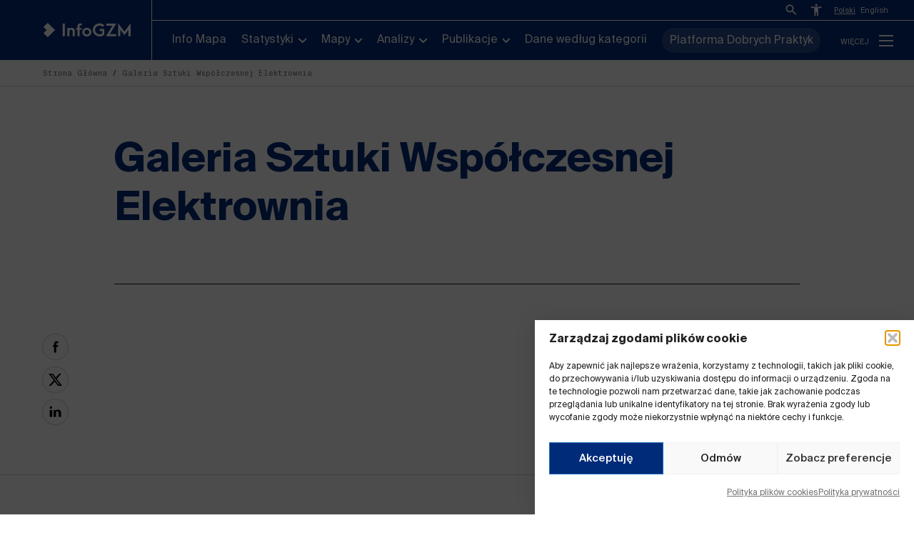

--- FILE ---
content_type: text/html; charset=UTF-8
request_url: https://infogzm.metropoliagzm.pl/visitgzm/galeria-sztuki-wspolczesnej-elektrownia-3/
body_size: 18480
content:
<!DOCTYPE html>
<html lang="pl-PL">
    <head>
        <meta charset="UTF-8">
        <meta name="viewport" content="width=device-width, initial-scale=1.0">
        <title>Galeria Sztuki Współczesnej Elektrownia - InfoGZM</title>

        <!-- Google tag (gtag.js) --> 
        <script async src=https://www.googletagmanager.com/gtag/js?id=G-LZV8552WH1></script> 
        <script> window.dataLayer = window.dataLayer || []; function gtag(){dataLayer.push(arguments);} gtag('js', new Date()); gtag('config', 'G-LZV8552WH1'); </script>

        <link rel="apple-touch-icon" sizes="180x180" href="https://infogzm.metropoliagzm.pl/wp-content/themes/infogzm/img/favicons/apple-touch-icon.png">
        <link rel="icon" type="image/png" sizes="32x32" href="https://infogzm.metropoliagzm.pl/wp-content/themes/infogzm/img/favicons/favicon-32x32.png">
        <link rel="icon" type="image/png" sizes="16x16" href="https://infogzm.metropoliagzm.pl/wp-content/themes/infogzm/img/favicons/favicon-16x16.png">
        <link rel="manifest" href="https://infogzm.metropoliagzm.pl/wp-content/themes/infogzm/img/favicons/site.webmanifest">
        <link rel="mask-icon" href="https://infogzm.metropoliagzm.pl/wp-content/themes/infogzm/img/favicons/safari-pinned-tab.svg" color="#002b78">
        <meta name="msapplication-TileColor" content="#002b78">
        <meta name="theme-color" content="#002b78">

        <meta name='robots' content='noindex, follow' />
        <link
            rel="preload"
            href="https://infogzm.metropoliagzm.pl/wp-content/themes/infogzm/dist/fonts/SuisseIntl-Regular.woff2"
            as="font"
            type="font/woff2"
            crossorigin>
        <link
            rel="preload"
            href="https://infogzm.metropoliagzm.pl/wp-content/themes/infogzm/dist/fonts/SuisseIntl-Bold.woff2"
            as="font"
            type="font/woff2"
            crossorigin>
        <link
            rel="preload"
            href="https://infogzm.metropoliagzm.pl/wp-content/themes/infogzm/dist/fonts/SuisseIntlMono-Regular.woff2"
            as="font"
            type="font/woff2"
            crossorigin>
        <link
            rel="preload"
            href="https://infogzm.metropoliagzm.pl/wp-content/themes/infogzm/dist/fonts/SuisseIntlMono-Bold.woff2"
            as="font"
            type="font/woff2"
            crossorigin>
        
	<!-- This site is optimized with the Yoast SEO plugin v26.6 - https://yoast.com/wordpress/plugins/seo/ -->
	<meta name="description" content="%" />
	<meta property="og:locale" content="pl_PL" />
	<meta property="og:type" content="article" />
	<meta property="og:title" content="Galeria Sztuki Współczesnej Elektrownia - InfoGZM" />
	<meta property="og:description" content="%" />
	<meta property="og:url" content="https://infogzm.metropoliagzm.pl/visitgzm/galeria-sztuki-wspolczesnej-elektrownia-3/" />
	<meta property="og:site_name" content="InfoGZM" />
	<meta property="article:modified_time" content="2023-10-26T11:20:53+00:00" />
	<meta property="og:image" content="http://infogzm.metropoliagzm.pl/wp-content/uploads/2023/07/czeladz_galeriaelektronia.jpg" />
	<meta property="og:image:width" content="2560" />
	<meta property="og:image:height" content="1707" />
	<meta property="og:image:type" content="image/jpeg" />
	<meta name="twitter:card" content="summary_large_image" />
	<script type="application/ld+json" class="yoast-schema-graph">{"@context":"https://schema.org","@graph":[{"@type":"WebPage","@id":"https://infogzm.metropoliagzm.pl/visitgzm/galeria-sztuki-wspolczesnej-elektrownia-3/","url":"https://infogzm.metropoliagzm.pl/visitgzm/galeria-sztuki-wspolczesnej-elektrownia-3/","name":"Galeria Sztuki Współczesnej Elektrownia - InfoGZM","isPartOf":{"@id":"https://infogzm.metropoliagzm.pl/#website"},"primaryImageOfPage":{"@id":"https://infogzm.metropoliagzm.pl/visitgzm/galeria-sztuki-wspolczesnej-elektrownia-3/#primaryimage"},"image":{"@id":"https://infogzm.metropoliagzm.pl/visitgzm/galeria-sztuki-wspolczesnej-elektrownia-3/#primaryimage"},"thumbnailUrl":"https://infogzm.metropoliagzm.pl/wp-content/uploads/2023/07/czeladz_galeriaelektronia.jpg","datePublished":"2023-07-28T09:08:12+00:00","dateModified":"2023-10-26T11:20:53+00:00","description":"%","breadcrumb":{"@id":"https://infogzm.metropoliagzm.pl/visitgzm/galeria-sztuki-wspolczesnej-elektrownia-3/#breadcrumb"},"inLanguage":"pl-PL","potentialAction":[{"@type":"ReadAction","target":["https://infogzm.metropoliagzm.pl/visitgzm/galeria-sztuki-wspolczesnej-elektrownia-3/"]}]},{"@type":"ImageObject","inLanguage":"pl-PL","@id":"https://infogzm.metropoliagzm.pl/visitgzm/galeria-sztuki-wspolczesnej-elektrownia-3/#primaryimage","url":"https://infogzm.metropoliagzm.pl/wp-content/uploads/2023/07/czeladz_galeriaelektronia.jpg","contentUrl":"https://infogzm.metropoliagzm.pl/wp-content/uploads/2023/07/czeladz_galeriaelektronia.jpg","width":2560,"height":1707},{"@type":"BreadcrumbList","@id":"https://infogzm.metropoliagzm.pl/visitgzm/galeria-sztuki-wspolczesnej-elektrownia-3/#breadcrumb","itemListElement":[{"@type":"ListItem","position":1,"name":"Strona główna","item":"https://infogzm.metropoliagzm.pl/"},{"@type":"ListItem","position":2,"name":"Galeria Sztuki Współczesnej Elektrownia"}]},{"@type":"WebSite","@id":"https://infogzm.metropoliagzm.pl/#website","url":"https://infogzm.metropoliagzm.pl/","name":"InfoGZM","description":"Metropolitalne Obserwatorium Społeczno-Ekonomiczne Górnośląsko-Zagłębiowskiej Metropolii. Platforma udostępniania danych.","publisher":{"@id":"https://infogzm.metropoliagzm.pl/#organization"},"potentialAction":[{"@type":"SearchAction","target":{"@type":"EntryPoint","urlTemplate":"https://infogzm.metropoliagzm.pl/?s={search_term_string}"},"query-input":{"@type":"PropertyValueSpecification","valueRequired":true,"valueName":"search_term_string"}}],"inLanguage":"pl-PL"},{"@type":"Organization","@id":"https://infogzm.metropoliagzm.pl/#organization","name":"InfoGZM","url":"https://infogzm.metropoliagzm.pl/","logo":{"@type":"ImageObject","inLanguage":"pl-PL","@id":"https://infogzm.metropoliagzm.pl/#/schema/logo/image/","url":"https://infogzm.metropoliagzm.pl/wp-content/uploads/2022/12/logo_infogzm.svg","contentUrl":"https://infogzm.metropoliagzm.pl/wp-content/uploads/2022/12/logo_infogzm.svg","width":143,"height":24,"caption":"InfoGZM"},"image":{"@id":"https://infogzm.metropoliagzm.pl/#/schema/logo/image/"}}]}</script>
	<!-- / Yoast SEO plugin. -->



        <style>
            @font-face {
                font-family: 'SuisseIntl';
                src: local('SuisseIntl'),
                url(https://infogzm.metropoliagzm.pl/wp-content/themes/infogzm/dist/fonts/SuisseIntl-Regular.woff2) format('woff2'),
                url(https://infogzm.metropoliagzm.pl/wp-content/themes/infogzm/dist/fonts/SuisseIntl-Regular.woff) format('woff');
                font-weight: 400;
                font-style: normal;
                font-display: swap;
            }

            @font-face {
                font-family: 'SuisseIntl';
                src: local('SuisseIntl'),
                url(https://infogzm.metropoliagzm.pl/wp-content/themes/infogzm/dist/fonts/SuisseIntl-Medium.woff2) format('woff2'),
                url(https://infogzm.metropoliagzm.pl/wp-content/themes/infogzm/dist/fonts/SuisseIntl-Medium.woff) format('woff');
                font-weight: 500;
                font-style: normal;
                font-display: swap;
            }

            @font-face {
                font-family: 'SuisseIntl';
                src: local('SuisseIntl'),
                url(https://infogzm.metropoliagzm.pl/wp-content/themes/infogzm/dist/fonts/SuisseIntl-Bold.woff2) format('woff2'),
                url(https://infogzm.metropoliagzm.pl/wp-content/themes/infogzm/dist/fonts/SuisseIntl-Bold.woff) format('woff');
                font-weight: 700;
                font-style: normal;
                font-display: swap;
            }

            @font-face {
                font-family: 'SuisseIntlMono';
                src: local('SuisseIntlMono'),
                url(https://infogzm.metropoliagzm.pl/wp-content/themes/infogzm/dist/fonts/SuisseIntlMono-Regular.woff2) format('woff2'),
                url(https://infogzm.metropoliagzm.pl/wp-content/themes/infogzm/dist/fonts/SuisseIntlMono-Regular.woff) format('woff');
                font-weight: 400;
                font-style: normal;
                font-display: swap;
            }

            @font-face {
                font-family: 'SuisseIntlMono';
                src: local('SuisseIntlMono'),
                url(https://infogzm.metropoliagzm.pl/wp-content/themes/infogzm/dist/fonts/SuisseIntlMono-Bold.woff2) format('woff2'),
                url(https://infogzm.metropoliagzm.pl/wp-content/themes/infogzm/dist/fonts/SuisseIntlMono-Bold.woff) format('woff');
                font-weight: 700;
                font-style: normal;
                font-display: swap;
            }

        </style>
        <style id='wp-img-auto-sizes-contain-inline-css' type='text/css'>
img:is([sizes=auto i],[sizes^="auto," i]){contain-intrinsic-size:3000px 1500px}
/*# sourceURL=wp-img-auto-sizes-contain-inline-css */
</style>
<link rel='stylesheet' id='wombat-main-styles-css' href='https://infogzm.metropoliagzm.pl/wp-content/themes/infogzm/dist/main.css?ver=1.3.2' type='text/css' media='all' />
<link rel='stylesheet' id='wombat-lightbox-styles-css' href='https://infogzm.metropoliagzm.pl/wp-content/themes/infogzm/dist/lib/fancybox/jquery.fancybox.min.css?ver=1.3.2' type='text/css' media='all' />
<link rel='stylesheet' id='wombat-page-single-css' href='https://infogzm.metropoliagzm.pl/wp-content/themes/infogzm/dist/page-single.css?ver=1.3.2' type='text/css' media='all' />
<link rel='stylesheet' id='wombat-c-share-css' href='https://infogzm.metropoliagzm.pl/wp-content/themes/infogzm/dist/c-share.css?ver=1.3.2' type='text/css' media='all' />
<link rel='stylesheet' id='wp-block-library-css' href='https://infogzm.metropoliagzm.pl/wp-includes/css/dist/block-library/style.min.css?ver=00181303e5f1fb7c9c1a6eb839169638' type='text/css' media='all' />
<style id='global-styles-inline-css' type='text/css'>
:root{--wp--preset--aspect-ratio--square: 1;--wp--preset--aspect-ratio--4-3: 4/3;--wp--preset--aspect-ratio--3-4: 3/4;--wp--preset--aspect-ratio--3-2: 3/2;--wp--preset--aspect-ratio--2-3: 2/3;--wp--preset--aspect-ratio--16-9: 16/9;--wp--preset--aspect-ratio--9-16: 9/16;--wp--preset--color--black: #000000;--wp--preset--color--cyan-bluish-gray: #abb8c3;--wp--preset--color--white: #fff;--wp--preset--color--pale-pink: #f78da7;--wp--preset--color--vivid-red: #cf2e2e;--wp--preset--color--luminous-vivid-orange: #ff6900;--wp--preset--color--luminous-vivid-amber: #fcb900;--wp--preset--color--light-green-cyan: #7bdcb5;--wp--preset--color--vivid-green-cyan: #00d084;--wp--preset--color--pale-cyan-blue: #8ed1fc;--wp--preset--color--vivid-cyan-blue: #0693e3;--wp--preset--color--vivid-purple: #9b51e0;--wp--preset--color--primary: #1D1D1B;--wp--preset--color--primary-dark: #001E53;--wp--preset--color--primary-light: #99AAC9;--wp--preset--color--gray: #9E9B97;--wp--preset--color--gray-light: #ECECEC;--wp--preset--color--gray-body: #F1F1F1;--wp--preset--gradient--vivid-cyan-blue-to-vivid-purple: linear-gradient(135deg,rgb(6,147,227) 0%,rgb(155,81,224) 100%);--wp--preset--gradient--light-green-cyan-to-vivid-green-cyan: linear-gradient(135deg,rgb(122,220,180) 0%,rgb(0,208,130) 100%);--wp--preset--gradient--luminous-vivid-amber-to-luminous-vivid-orange: linear-gradient(135deg,rgb(252,185,0) 0%,rgb(255,105,0) 100%);--wp--preset--gradient--luminous-vivid-orange-to-vivid-red: linear-gradient(135deg,rgb(255,105,0) 0%,rgb(207,46,46) 100%);--wp--preset--gradient--very-light-gray-to-cyan-bluish-gray: linear-gradient(135deg,rgb(238,238,238) 0%,rgb(169,184,195) 100%);--wp--preset--gradient--cool-to-warm-spectrum: linear-gradient(135deg,rgb(74,234,220) 0%,rgb(151,120,209) 20%,rgb(207,42,186) 40%,rgb(238,44,130) 60%,rgb(251,105,98) 80%,rgb(254,248,76) 100%);--wp--preset--gradient--blush-light-purple: linear-gradient(135deg,rgb(255,206,236) 0%,rgb(152,150,240) 100%);--wp--preset--gradient--blush-bordeaux: linear-gradient(135deg,rgb(254,205,165) 0%,rgb(254,45,45) 50%,rgb(107,0,62) 100%);--wp--preset--gradient--luminous-dusk: linear-gradient(135deg,rgb(255,203,112) 0%,rgb(199,81,192) 50%,rgb(65,88,208) 100%);--wp--preset--gradient--pale-ocean: linear-gradient(135deg,rgb(255,245,203) 0%,rgb(182,227,212) 50%,rgb(51,167,181) 100%);--wp--preset--gradient--electric-grass: linear-gradient(135deg,rgb(202,248,128) 0%,rgb(113,206,126) 100%);--wp--preset--gradient--midnight: linear-gradient(135deg,rgb(2,3,129) 0%,rgb(40,116,252) 100%);--wp--preset--font-size--small: 13px;--wp--preset--font-size--medium: 20px;--wp--preset--font-size--large: 36px;--wp--preset--font-size--x-large: 42px;--wp--preset--spacing--20: 0.44rem;--wp--preset--spacing--30: 0.67rem;--wp--preset--spacing--40: 1rem;--wp--preset--spacing--50: 1.5rem;--wp--preset--spacing--60: 2.25rem;--wp--preset--spacing--70: 3.38rem;--wp--preset--spacing--80: 5.06rem;--wp--preset--shadow--natural: 6px 6px 9px rgba(0, 0, 0, 0.2);--wp--preset--shadow--deep: 12px 12px 50px rgba(0, 0, 0, 0.4);--wp--preset--shadow--sharp: 6px 6px 0px rgba(0, 0, 0, 0.2);--wp--preset--shadow--outlined: 6px 6px 0px -3px rgb(255, 255, 255), 6px 6px rgb(0, 0, 0);--wp--preset--shadow--crisp: 6px 6px 0px rgb(0, 0, 0);}:where(.is-layout-flex){gap: 0.5em;}:where(.is-layout-grid){gap: 0.5em;}body .is-layout-flex{display: flex;}.is-layout-flex{flex-wrap: wrap;align-items: center;}.is-layout-flex > :is(*, div){margin: 0;}body .is-layout-grid{display: grid;}.is-layout-grid > :is(*, div){margin: 0;}:where(.wp-block-columns.is-layout-flex){gap: 2em;}:where(.wp-block-columns.is-layout-grid){gap: 2em;}:where(.wp-block-post-template.is-layout-flex){gap: 1.25em;}:where(.wp-block-post-template.is-layout-grid){gap: 1.25em;}.has-black-color{color: var(--wp--preset--color--black) !important;}.has-cyan-bluish-gray-color{color: var(--wp--preset--color--cyan-bluish-gray) !important;}.has-white-color{color: var(--wp--preset--color--white) !important;}.has-pale-pink-color{color: var(--wp--preset--color--pale-pink) !important;}.has-vivid-red-color{color: var(--wp--preset--color--vivid-red) !important;}.has-luminous-vivid-orange-color{color: var(--wp--preset--color--luminous-vivid-orange) !important;}.has-luminous-vivid-amber-color{color: var(--wp--preset--color--luminous-vivid-amber) !important;}.has-light-green-cyan-color{color: var(--wp--preset--color--light-green-cyan) !important;}.has-vivid-green-cyan-color{color: var(--wp--preset--color--vivid-green-cyan) !important;}.has-pale-cyan-blue-color{color: var(--wp--preset--color--pale-cyan-blue) !important;}.has-vivid-cyan-blue-color{color: var(--wp--preset--color--vivid-cyan-blue) !important;}.has-vivid-purple-color{color: var(--wp--preset--color--vivid-purple) !important;}.has-black-background-color{background-color: var(--wp--preset--color--black) !important;}.has-cyan-bluish-gray-background-color{background-color: var(--wp--preset--color--cyan-bluish-gray) !important;}.has-white-background-color{background-color: var(--wp--preset--color--white) !important;}.has-pale-pink-background-color{background-color: var(--wp--preset--color--pale-pink) !important;}.has-vivid-red-background-color{background-color: var(--wp--preset--color--vivid-red) !important;}.has-luminous-vivid-orange-background-color{background-color: var(--wp--preset--color--luminous-vivid-orange) !important;}.has-luminous-vivid-amber-background-color{background-color: var(--wp--preset--color--luminous-vivid-amber) !important;}.has-light-green-cyan-background-color{background-color: var(--wp--preset--color--light-green-cyan) !important;}.has-vivid-green-cyan-background-color{background-color: var(--wp--preset--color--vivid-green-cyan) !important;}.has-pale-cyan-blue-background-color{background-color: var(--wp--preset--color--pale-cyan-blue) !important;}.has-vivid-cyan-blue-background-color{background-color: var(--wp--preset--color--vivid-cyan-blue) !important;}.has-vivid-purple-background-color{background-color: var(--wp--preset--color--vivid-purple) !important;}.has-black-border-color{border-color: var(--wp--preset--color--black) !important;}.has-cyan-bluish-gray-border-color{border-color: var(--wp--preset--color--cyan-bluish-gray) !important;}.has-white-border-color{border-color: var(--wp--preset--color--white) !important;}.has-pale-pink-border-color{border-color: var(--wp--preset--color--pale-pink) !important;}.has-vivid-red-border-color{border-color: var(--wp--preset--color--vivid-red) !important;}.has-luminous-vivid-orange-border-color{border-color: var(--wp--preset--color--luminous-vivid-orange) !important;}.has-luminous-vivid-amber-border-color{border-color: var(--wp--preset--color--luminous-vivid-amber) !important;}.has-light-green-cyan-border-color{border-color: var(--wp--preset--color--light-green-cyan) !important;}.has-vivid-green-cyan-border-color{border-color: var(--wp--preset--color--vivid-green-cyan) !important;}.has-pale-cyan-blue-border-color{border-color: var(--wp--preset--color--pale-cyan-blue) !important;}.has-vivid-cyan-blue-border-color{border-color: var(--wp--preset--color--vivid-cyan-blue) !important;}.has-vivid-purple-border-color{border-color: var(--wp--preset--color--vivid-purple) !important;}.has-vivid-cyan-blue-to-vivid-purple-gradient-background{background: var(--wp--preset--gradient--vivid-cyan-blue-to-vivid-purple) !important;}.has-light-green-cyan-to-vivid-green-cyan-gradient-background{background: var(--wp--preset--gradient--light-green-cyan-to-vivid-green-cyan) !important;}.has-luminous-vivid-amber-to-luminous-vivid-orange-gradient-background{background: var(--wp--preset--gradient--luminous-vivid-amber-to-luminous-vivid-orange) !important;}.has-luminous-vivid-orange-to-vivid-red-gradient-background{background: var(--wp--preset--gradient--luminous-vivid-orange-to-vivid-red) !important;}.has-very-light-gray-to-cyan-bluish-gray-gradient-background{background: var(--wp--preset--gradient--very-light-gray-to-cyan-bluish-gray) !important;}.has-cool-to-warm-spectrum-gradient-background{background: var(--wp--preset--gradient--cool-to-warm-spectrum) !important;}.has-blush-light-purple-gradient-background{background: var(--wp--preset--gradient--blush-light-purple) !important;}.has-blush-bordeaux-gradient-background{background: var(--wp--preset--gradient--blush-bordeaux) !important;}.has-luminous-dusk-gradient-background{background: var(--wp--preset--gradient--luminous-dusk) !important;}.has-pale-ocean-gradient-background{background: var(--wp--preset--gradient--pale-ocean) !important;}.has-electric-grass-gradient-background{background: var(--wp--preset--gradient--electric-grass) !important;}.has-midnight-gradient-background{background: var(--wp--preset--gradient--midnight) !important;}.has-small-font-size{font-size: var(--wp--preset--font-size--small) !important;}.has-medium-font-size{font-size: var(--wp--preset--font-size--medium) !important;}.has-large-font-size{font-size: var(--wp--preset--font-size--large) !important;}.has-x-large-font-size{font-size: var(--wp--preset--font-size--x-large) !important;}
/*# sourceURL=global-styles-inline-css */
</style>

<style id='classic-theme-styles-inline-css' type='text/css'>
/*! This file is auto-generated */
.wp-block-button__link{color:#fff;background-color:#32373c;border-radius:9999px;box-shadow:none;text-decoration:none;padding:calc(.667em + 2px) calc(1.333em + 2px);font-size:1.125em}.wp-block-file__button{background:#32373c;color:#fff;text-decoration:none}
/*# sourceURL=/wp-includes/css/classic-themes.min.css */
</style>
<link rel='stylesheet' id='cmplz-general-css' href='https://infogzm.metropoliagzm.pl/wp-content/plugins/complianz-gdpr/assets/css/cookieblocker.min.css?ver=1766434890' type='text/css' media='all' />
<link rel='stylesheet' id='tablepress-default-css' href='https://infogzm.metropoliagzm.pl/wp-content/plugins/tablepress/css/build/default.css?ver=3.2.6' type='text/css' media='all' />
<script type="text/javascript" id="wpml-cookie-js-extra">
/* <![CDATA[ */
var wpml_cookies = {"wp-wpml_current_language":{"value":"pl","expires":1,"path":"/"}};
var wpml_cookies = {"wp-wpml_current_language":{"value":"pl","expires":1,"path":"/"}};
//# sourceURL=wpml-cookie-js-extra
/* ]]> */
</script>
<script type="text/javascript" src="https://infogzm.metropoliagzm.pl/wp-content/plugins/sitepress-multilingual-cms/res/js/cookies/language-cookie.js?ver=486900" id="wpml-cookie-js" defer="defer" data-wp-strategy="defer"></script>
<script type="text/javascript" src="https://infogzm.metropoliagzm.pl/wp-content/themes/infogzm/dist/jquery.min.js?ver=1.3.2" id="jquery-js" data-rocket-defer defer></script>
<script type="text/javascript" src="https://infogzm.metropoliagzm.pl/wp-content/themes/infogzm/dist/jquery.cookie.js?ver=1.3.2" id="jquery-cookie-js" data-rocket-defer defer></script>
<script type="text/javascript" src="https://infogzm.metropoliagzm.pl/wp-content/themes/infogzm/dist/lib/leaflet/leaflet.js?ver=1.3.2" id="leaflet-js" data-rocket-defer defer></script>
<script type="text/javascript" src="https://infogzm.metropoliagzm.pl/wp-content/themes/infogzm/dist/lib/betterwms.js?ver=1.3.2" id="betterwms-js" data-rocket-defer defer></script>
<link rel='shortlink' href='https://infogzm.metropoliagzm.pl/?p=14657' />
<meta name="generator" content="WPML ver:4.8.6 stt:1,40;" />
			<style>.cmplz-hidden {
					display: none !important;
				}</style>		<style type="text/css" id="wp-custom-css">
			.custom_table {  
  padding-bottom: 2.5em;
}
.custom_table table {  
  border-spacing: 0;
	border: 1px solid #ccc!important;
}
.custom_table table th {
  color: #fff!important;
  background: #002b78;  
  text-align: center;  
}
.custom_table table tr:last-child td {
  border-bottom: 1px solid #f0f0f0;
}

.block-c-button{
	justify-content: right;
	margin-top: 1.5rem!important;
	margin-bottom: 1.5rem!important;
}
.c-button.c-button--sm.c-button--primary {
  padding: .65rem 0.85rem!important;
	font-size: .80rem;	
}

.page-single__main section[id^=infomapa-block]{
  box-shadow: 0 5px 10px rgba(0,0,0,0.05);
}

  .tb-strategia {
border-spacing: 14px 0px;
		margin: 0 auto;
}

   .tb-strategia td {
        border: 1px solid #000000; 
        margin: 14px; 
        height: 100px;
        
    }

    .tb-strategia tr {
        display: block;
        padding-bottom: 1rem;
    }

    .first-column {
        width: 100px;
    }
    .second-column {
        padding: 0 2rem;
        width: 800px;
    }

.block-hero-post__title, .block-hero-simple__title {
	max-width: max-content !important;
	line-height: 1.22
}

.block-hero-post__text, .block-hero-simple__text {
	max-width: max-content !important;
}
.tablepress thead tr th.sorting:hover {
	color: #fff;
}

.tablepress .sorting_desc, .tablepress .sorting_asc {
	background-color: var(--brand-primary-dark);
	color: #fff;
}

.att-list {
	margin-left: 2rem;
	}

.att-list ul {
	margin-left: 2rem;
	list-style-position: outside;
}

.c-tooltip ul {
	list-style: square;
	list-style-position: outside;
	margin-left: 2rem;
	line-height: 1.4;
}

.c-tooltip {
	color: #000;
	font-weight: 700;
	}


.att-list ul li a {
	text-decoration: none;
}

.att-list ul li a:hover {
	text-decoration: underline;
}

.c-tooltip button {
line-height: 0.8rem;
}

.c-tooltip span {
	left: 3.5rem;
	width: 50vw;
	max-height: 35rem;
	font-weight: normal;
	padding: 1.5rem;
}

.c-tooltip:before {
	margin-right: 0.5rem;
	top: -2px;
}

.table-info-title {
	font-weight: 700;
	color: var(--brand-primary);
	font-size: var(--fz-16);
	padding-bottom: 0;
	margin-bottom:0.5rem;
}

@media only screen and (max-width: 400px) {
	.c-tooltip span {
		width: 85vw;
		left: 3.5rem;
	}}

.tabele-spacing {
	margin-top: 0 !important;
}

.visit-container .block-inner-columns__inner {
	gap:1rem;
}

.visit-persons-container .block-inner-columns__inner  {
		gap: 0.5em;
}

.visit-subtitle {
	padding-top: 1rem;
}

.visit-highlight {
	background-color: #f7f7f7;
}

.small-gap .block-inner-columns__inner {
	gap:1rem;
}

.kierunki-lista ol li ul li{
padding-left: 1.3rem;
	line-height: 2rem
}

.close-info {
    text-align: right;
    font-size: 1.2rem;
    font-weight: 500;
		background-color: #fff !important;
	align-items: end !important;
	width: 100% !important;
    height: 1rem !important;
	justify-content: right !important;
	
	}

.close-info:hover {
	color: var(--brand-primary);
	cursor: hand;
}
.userNote__tooltip p {
  line-height: 1.4;
  font-size: var(--fz-12);
}		</style>
		    <link rel='stylesheet' id='block-hero-simple-styles-css' href='https://infogzm.metropoliagzm.pl/wp-content/themes/infogzm/dist/block_hero-simple.css?ver=1.3.2' type='text/css' media='all' />
<meta name="generator" content="WP Rocket 3.20.2" data-wpr-features="wpr_defer_js wpr_preload_links wpr_desktop" /></head>
<body data-cmplz=1 class="wp-singular visitgzm-template-default single single-visitgzm postid-14657 wp-theme-infogzm">

<header data-rocket-location-hash="75689950eaf14582e0f12f397fdec452" class="page-header">
    <div data-rocket-location-hash="08649ff5904661195e7ede7e967ca3a1" class="page-header__inner">
                    <a href="https://infogzm.metropoliagzm.pl" class="page-header__logo">
                <img src="https://infogzm.metropoliagzm.pl/wp-content/themes/infogzm/img/logo_infogzm.svg" alt="InfoGZM" width="142" height="24">
            </a>
        
        <div data-rocket-location-hash="ed05b4c0e4a55ba3d48f70749a3b3488" class="page-header__menus">
            <div class="page-header__top">
                                <div class="search">
                    <button class="c-button-clear search__button" data-toggle-trigger="open-header-search">
                        <img src="https://infogzm.metropoliagzm.pl/wp-content/themes/infogzm/img/icons/search.svg" class="search__button" alt="Szukaj">
                    </button>
                    <div class="search__content" data-toggle-target="open-header-search">
                        <form id="searchform" action="https://infogzm.metropoliagzm.pl?t=byleco" method="get" class="search-form">
                            <img src="https://infogzm.metropoliagzm.pl/wp-content/themes/infogzm/img/icons/search.svg" alt="Szukaj" class="search-form__img">
                                                        <input class="search-form__input" type="text" name="s" placeholder="Wyszukaj" value=""/>
                            <button type="submit" id="searchsubmit" class="c-button search-form__button">
                                Szukaj                            </button>
                        </form>
                    </div>
                </div>
                <div class="access">
                    <button class="c-button-clear access__button" data-toggle-trigger="open-header-access">
                        <img src="https://infogzm.metropoliagzm.pl/wp-content/themes/infogzm/img/icons/accessibility.svg" alt="Opcje ułatwiania dostępu">
                    </button>
                    <div id="container-accessibility" class="access__content" data-toggle-target="open-header-access">
                        <button class="access__btn c-button-clear accessibility--links" data-name="highlight-links" data-method="highlight-links" data-class="true">
                            <img src="https://infogzm.metropoliagzm.pl/wp-content/themes/infogzm/img/icons/access_link.svg" alt="InfoGZM" height="24">
                            <span>Podkreślenie<br>linków</span>
                        </button>

                        <button class="access__btn c-button-clear accessibility--grayscale" data-name="greyscale" data-method="color" data-class="greyscale" aria-pressed="false">
                            <img src="https://infogzm.metropoliagzm.pl/wp-content/themes/infogzm/img/icons/access_grayscale.svg" alt="InfoGZM" height="24">
                            <span>Skala<br>szarości</span>
                        </button>

                        <button class="access__btn c-button-clear accessibility--cursor" data-name="cursor" data-method="cursor" data-class="true">
                            <img src="https://infogzm.metropoliagzm.pl/wp-content/themes/infogzm/img/icons/access_cursor.svg" alt="InfoGZM" height="24">
                            <span>Powiększenie<br>kursora</span>
                        </button>

                        <button class="access__btn c-button-clear accessibility--text-normal active" data-name="text-reg" data-method="fontsize" data-class="">
                            <img src="https://infogzm.metropoliagzm.pl/wp-content/themes/infogzm/img/icons/access_a.svg" alt="InfoGZM" height="24">
                            <span>Tekst<br>normalny</span>
                        </button>

                        <button class="access__btn c-button-clear accessibility--text-lg" data-name="text-lg" data-method="fontsize" data-class="lg">
                            <img src="https://infogzm.metropoliagzm.pl/wp-content/themes/infogzm/img/icons/access_aa.svg" alt="InfoGZM" height="24">
                            <span>Tekst<br>większy</span>
                        </button>

                        <button class="access__btn c-button-clear accessibility--text-xl" data-name="text-xl" data-method="fontsize" data-class="xl">
                            <img src="https://infogzm.metropoliagzm.pl/wp-content/themes/infogzm/img/icons/access_aaa.svg" alt="InfoGZM" height="24">
                            <span>Tekst<br>największy</span>
                        </button>
                    </div>
                </div>
                                    <div class="lang-switcher lang-switcher--desktop">
                        <ul>
                            <li class="active"><a href="https://infogzm.metropoliagzm.pl/visitgzm/galeria-sztuki-wspolczesnej-elektrownia-3/">Polski</a></li><li class=""><a href="https://infogzm.metropoliagzm.pl/en/visitgzm/elektrownia-contemporary-art-gallery/">English</a></li>                        </ul>
                    </div>
                                <div class="page-header__hamburger page-header__hamburger--mobile">
                    <button class="hamburger hamburger--squeeze" type="button" aria-label="Toggle navigation">
                        <span class="hamburger-text">Menu</span>
                        <span class="hamburger-box">
                            <span class="hamburger-inner"></span>
                        </span>
                    </button>
                </div>
            </div>
            <div class="page-header__main">
                                    <ul id="menu-main-menu" class="nav-menu nav-menu--main"><li class=" menu-item menu-item-type-post_type menu-item-object-page" data-depth="0"><a href="https://infogzm.metropoliagzm.pl/info-mapa/" ><span>Info Mapa</span></a></li>
<li class=" menu-item menu-item-type-custom menu-item-object-custom menu-item-has-children" data-depth="0"><a href="/statystyki" ><span>Statystyki</span></a>
<ul class="sub-menu">
<li class=" menu-item menu-item-type-taxonomy menu-item-object-statystics_cat menu-item-has-children" data-depth="1"><a href="https://infogzm.metropoliagzm.pl/statystics_cat/demografia/" ><span>Demografia</span></a>
	<ul class="sub-menu">
<li class=" menu-item menu-item-type-custom menu-item-object-custom" data-depth="2"><a href="/statystyki/stan-ludnosci/" ><span>Stan ludności</span></a></li>
<li class=" menu-item menu-item-type-post_type menu-item-object-statystics" data-depth="2"><a href="https://infogzm.metropoliagzm.pl/statystyki/grupy-wiekowe-ludnosci/" ><span>Grupy wiekowe ludności</span></a></li>
<li class=" menu-item menu-item-type-post_type menu-item-object-statystics" data-depth="2"><a href="https://infogzm.metropoliagzm.pl/statystyki/migracje/" ><span>Migracje</span></a></li>
<li class=" menu-item menu-item-type-custom menu-item-object-custom" data-depth="2"><a href="/statystyki/prognoza-liczby-ludnosci/" ><span>Prognoza liczby ludności</span></a></li>
<li class=" menu-item menu-item-type-post_type menu-item-object-statystics" data-depth="2"><a href="https://infogzm.metropoliagzm.pl/statystyki/piramida-wieku/" ><span>Piramida wieku</span></a></li>
	</ul>
</li>
<li class=" menu-item menu-item-type-taxonomy menu-item-object-statystics_cat menu-item-has-children" data-depth="1"><a href="https://infogzm.metropoliagzm.pl/statystics_cat/finanse/" ><span>Finanse</span></a>
	<ul class="sub-menu">
<li class=" menu-item menu-item-type-post_type menu-item-object-statystics" data-depth="2"><a href="https://infogzm.metropoliagzm.pl/statystyki/budzety-gmin/" ><span>Budżety gmin</span></a></li>
<li class=" menu-item menu-item-type-custom menu-item-object-custom" data-depth="2"><a href="/statystyki/bilanse-skonsolidowane-jst/" ><span>Bilanse skonsolidowane JST</span></a></li>
<li class=" menu-item menu-item-type-custom menu-item-object-custom" data-depth="2"><a href="/statystyki/dochody-wlasne/" ><span>Dochody własne</span></a></li>
	</ul>
</li>
<li class=" menu-item menu-item-type-taxonomy menu-item-object-statystics_cat menu-item-has-children" data-depth="1"><a href="https://infogzm.metropoliagzm.pl/statystics_cat/gospodarka/" ><span>Gospodarka</span></a>
	<ul class="sub-menu">
<li class=" menu-item menu-item-type-post_type menu-item-object-statystics" data-depth="2"><a href="https://infogzm.metropoliagzm.pl/statystyki/rynek-pracy-gminy/" ><span>Rynek pracy – gminy</span></a></li>
<li class=" menu-item menu-item-type-post_type menu-item-object-statystics" data-depth="2"><a href="https://infogzm.metropoliagzm.pl/statystyki/podmioty-gospodarcze-wskazniki/" ><span>Podmioty gospodarcze – wskaźniki</span></a></li>
<li class=" menu-item menu-item-type-post_type menu-item-object-statystics" data-depth="2"><a href="https://infogzm.metropoliagzm.pl/statystyki/podmioty-gospodarcze-ogolem/" ><span>Podmioty gospodarcze – ogółem</span></a></li>
<li class=" menu-item menu-item-type-post_type menu-item-object-statystics" data-depth="2"><a href="https://infogzm.metropoliagzm.pl/statystyki/klasy-wielkosci-podmiotow-gospodarczych/" ><span>Klasy wielkości podmiotów gospodarczych</span></a></li>
<li class=" menu-item menu-item-type-post_type menu-item-object-statystics" data-depth="2"><a href="https://infogzm.metropoliagzm.pl/statystyki/spolki/" ><span>Spółki</span></a></li>
<li class=" menu-item menu-item-type-post_type menu-item-object-statystics" data-depth="2"><a href="https://infogzm.metropoliagzm.pl/statystyki/podmioty-z-udzialem-kapitalu-zagranicznego/" ><span>Podmioty z udziałem kapitału zagranicznego</span></a></li>
	</ul>
</li>
<li class=" menu-item menu-item-type-taxonomy menu-item-object-statystics_cat menu-item-has-children" data-depth="1"><a href="https://infogzm.metropoliagzm.pl/statystics_cat/infrastruktura/" ><span>Infrastruktura</span></a>
	<ul class="sub-menu">
<li class=" menu-item menu-item-type-post_type menu-item-object-statystics" data-depth="2"><a href="https://infogzm.metropoliagzm.pl/statystyki/mieszkania/" ><span>Mieszkania</span></a></li>
<li class=" menu-item menu-item-type-custom menu-item-object-custom" data-depth="2"><a href="https://infogzm.metropoliagzm.pl/statystyki/budynki-niemieszkalne/" ><span>Budynki niemieszkalne</span></a></li>
<li class=" menu-item menu-item-type-post_type menu-item-object-statystics" data-depth="2"><a href="https://infogzm.metropoliagzm.pl/statystyki/siec-wodociagowa/" ><span>Sieć wodociągowa</span></a></li>
<li class=" menu-item menu-item-type-post_type menu-item-object-statystics" data-depth="2"><a href="https://infogzm.metropoliagzm.pl/statystyki/siec-kanalizacyjna/" ><span>Sieć kanalizacyjna</span></a></li>
<li class=" menu-item menu-item-type-post_type menu-item-object-statystics" data-depth="2"><a href="https://infogzm.metropoliagzm.pl/statystyki/siec-gazowa/" ><span>Sieć gazowa</span></a></li>
<li class=" menu-item menu-item-type-custom menu-item-object-custom" data-depth="2"><a href="/statystyki/dlugosc-drog/" ><span>Długość dróg</span></a></li>
<li class=" menu-item menu-item-type-post_type menu-item-object-statystics" data-depth="2"><a href="https://infogzm.metropoliagzm.pl/statystyki/drogi-rowerowe/" ><span>Drogi rowerowe</span></a></li>
	</ul>
</li>
<li class=" menu-item menu-item-type-taxonomy menu-item-object-statystics_cat menu-item-has-children" data-depth="1"><a href="https://infogzm.metropoliagzm.pl/statystics_cat/srodowisko/" ><span>Środowisko</span></a>
	<ul class="sub-menu">
<li class=" menu-item menu-item-type-post_type menu-item-object-statystics" data-depth="2"><a href="https://infogzm.metropoliagzm.pl/statystyki/ochrona-srodowiska/" ><span>Ochrona środowiska</span></a></li>
<li class=" menu-item menu-item-type-post_type menu-item-object-statystics" data-depth="2"><a href="https://infogzm.metropoliagzm.pl/statystyki/tereny-zieleni/" ><span>Tereny zieleni</span></a></li>
	</ul>
</li>
<li class=" menu-item menu-item-type-taxonomy menu-item-object-statystics_cat menu-item-has-children" data-depth="1"><a href="https://infogzm.metropoliagzm.pl/statystics_cat/spoleczenstwo/" ><span>Społeczeństwo</span></a>
	<ul class="sub-menu">
<li class=" menu-item menu-item-type-post_type menu-item-object-statystics" data-depth="2"><a href="https://infogzm.metropoliagzm.pl/statystyki/zlobki-i-przedszkola/" ><span>Żłobki i przedszkola</span></a></li>
<li class=" menu-item menu-item-type-post_type menu-item-object-statystics" data-depth="2"><a href="https://infogzm.metropoliagzm.pl/statystyki/szkolnictwo/" ><span>Szkolnictwo</span></a></li>
<li class=" menu-item menu-item-type-post_type menu-item-object-statystics" data-depth="2"><a href="https://infogzm.metropoliagzm.pl/statystyki/biblioteki-i-domy-kultury/" ><span>Biblioteki i domy kultury</span></a></li>
<li class=" menu-item menu-item-type-post_type menu-item-object-statystics" data-depth="2"><a href="https://infogzm.metropoliagzm.pl/statystyki/pomoc-spoleczna/" ><span>Pomoc społeczna</span></a></li>
	</ul>
</li>
</ul>
</li>
<li class=" menu-item menu-item-type-custom menu-item-object-custom menu-item-has-children" data-depth="0"><a href="/mapy" ><span>Mapy</span></a>
<ul class="sub-menu">
<li class=" menu-item menu-item-type-taxonomy menu-item-object-maps_cat menu-item-has-children" data-depth="1"><a href="https://infogzm.metropoliagzm.pl/maps_cat/przestrzen/" ><span>Przestrzeń</span></a>
	<ul class="sub-menu">
<li class=" menu-item menu-item-type-post_type menu-item-object-maps" data-depth="2"><a href="https://infogzm.metropoliagzm.pl/mapy/kierunki-zagospodarowania/" ><span>Kierunki zagospodarowania przestrzennego gmin GZM</span></a></li>
<li class=" menu-item menu-item-type-post_type menu-item-object-page" data-depth="2"><a href="https://infogzm.metropoliagzm.pl/visitgzm/" ><span>VisitGZM - Poznaj Metropolię</span></a></li>
<li class=" menu-item menu-item-type-post_type menu-item-object-maps" data-depth="2"><a href="https://infogzm.metropoliagzm.pl/mapy/greengzm/" ><span>GreenGZM - Zielony wymiar Metropolii</span></a></li>
<li class=" menu-item menu-item-type-post_type menu-item-object-maps" data-depth="2"><a href="https://infogzm.metropoliagzm.pl/mapy/miasto-15-minutowe/" ><span>Miasto 15-minutowe – Dostępność Przestrzenna</span></a></li>
<li class=" menu-item menu-item-type-post_type menu-item-object-maps" data-depth="2"><a href="https://infogzm.metropoliagzm.pl/mapy/plany-ogolne-w-gminach-gzm/" ><span>Plany ogólne w gminach GZM</span></a></li>
<li class=" menu-item menu-item-type-post_type menu-item-object-maps" data-depth="2"><a href="https://infogzm.metropoliagzm.pl/mapy/programy-rewitalizacji/" ><span>Programy rewitalizacji</span></a></li>
<li class=" menu-item menu-item-type-post_type menu-item-object-maps" data-depth="2"><a href="https://infogzm.metropoliagzm.pl/mapy/mapy-rastrowe-i-grafiki/" ><span>Przestrzeń – mapy rastrowe</span></a></li>
	</ul>
</li>
<li class=" menu-item menu-item-type-taxonomy menu-item-object-maps_cat menu-item-has-children" data-depth="1"><a href="https://infogzm.metropoliagzm.pl/maps_cat/pozostale/" ><span>Transport</span></a>
	<ul class="sub-menu">
<li class=" menu-item menu-item-type-custom menu-item-object-custom" data-depth="2"><a href="/mapy/mapa-infrastruktury-kolejowej/" ><span>Mapa infrastruktury kolejowej</span></a></li>
<li class=" menu-item menu-item-type-custom menu-item-object-custom" data-depth="2"><a href="https://infogzm.metropoliagzm.pl/mapy/bikegzm-mapa-tras-rowerowych-w-gzm/" ><span>BikeGZM - mapa tras rowerowych w GZM</span></a></li>
<li class=" menu-item menu-item-type-custom menu-item-object-custom" data-depth="2"><a href="https://infogzm.metropoliagzm.pl/mapy/model-ruchu-drogowego-gzm-ilustracja-graficzna/" ><span>Model ruchu drogowego GZM - ilustracja graficzna</span></a></li>
<li class=" menu-item menu-item-type-custom menu-item-object-custom" data-depth="2"><a href="/mapy/stacje-ladowania-samochodow-elektrycznych/" ><span>Stacje ładowania samochodów elektrycznych</span></a></li>
<li class=" menu-item menu-item-type-custom menu-item-object-custom" data-depth="2"><a href="/mapy/mapa-polaczen-publicznego-transportu-zbiorowego-ztm/" ><span>Mapa połączeń publicznego transportu zbiorowego ZTM</span></a></li>
	</ul>
</li>
<li class=" menu-item menu-item-type-taxonomy menu-item-object-maps_cat menu-item-has-children" data-depth="1"><a href="https://infogzm.metropoliagzm.pl/maps_cat/rozwoj/" ><span>Rozwój</span></a>
	<ul class="sub-menu">
<li class=" menu-item menu-item-type-post_type menu-item-object-page" data-depth="2"><a href="https://infogzm.metropoliagzm.pl/mapy/strategie-rozwoju-gminy/" ><span>Strategie rozwoju</span></a></li>
<li class=" menu-item menu-item-type-custom menu-item-object-custom" data-depth="2"><a href="/mapy/rozmieszczenie-ludnosci-pesel/" ><span>Rozmieszczenie ludności (PESEL)</span></a></li>
<li class=" menu-item menu-item-type-custom menu-item-object-custom" data-depth="2"><a href="/mapy/przeplywy-ludnosci-zwiazane-z-praca/" ><span>Przepływy ludności związane z pracą</span></a></li>
	</ul>
</li>
<li class=" menu-item menu-item-type-custom menu-item-object-custom menu-item-has-children" data-depth="1"><a href="#" ><span>Infrastruktura i środowisko</span></a>
	<ul class="sub-menu">
<li class=" menu-item menu-item-type-post_type menu-item-object-maps" data-depth="2"><a href="https://infogzm.metropoliagzm.pl/mapy/srodowisko-mapy-rastrowe/" ><span>Infrastruktura i środowisko – mapy rastrowe</span></a></li>
	</ul>
</li>
<li class=" menu-item menu-item-type-custom menu-item-object-custom menu-item-has-children" data-depth="1"><a href="#" ><span>Polecamy</span></a>
	<ul class="sub-menu">
<li class=" menu-item menu-item-type-custom menu-item-object-custom nav--recommended" data-depth="2"><a href="https://infogzm.metropoliagzm.pl/visitgzm-mapa/"  class="navRecommended"><img width="160" height="107" src="https://infogzm.metropoliagzm.pl/wp-content/uploads/2023/07/dji_0707a-160x107.jpg" class="navRecommended__image" alt="" decoding="async" srcset="https://infogzm.metropoliagzm.pl/wp-content/uploads/2023/07/dji_0707a-160x107.jpg 160w, https://infogzm.metropoliagzm.pl/wp-content/uploads/2023/07/dji_0707a-768x512.jpg 768w, https://infogzm.metropoliagzm.pl/wp-content/uploads/2023/07/dji_0707a-1200x800.jpg 1200w, https://infogzm.metropoliagzm.pl/wp-content/uploads/2023/07/dji_0707a-1536x1024.jpg 1536w, https://infogzm.metropoliagzm.pl/wp-content/uploads/2023/07/dji_0707a-2048x1366.jpg 2048w, https://infogzm.metropoliagzm.pl/wp-content/uploads/2023/07/dji_0707a-600x400.jpg 600w, https://infogzm.metropoliagzm.pl/wp-content/uploads/2023/07/dji_0707a-300x200.jpg 300w, https://infogzm.metropoliagzm.pl/wp-content/uploads/2023/07/dji_0707a-90x60.jpg 90w" sizes="(max-width: 160px) 100vw, 160px" /><div class="navRecommended__column"><span class="navRecommended__title">Mapa VisitGZM</span><span class="navRecommended__description">Poznaj atrakcje turystyczne Metropolii!</span></div><img src="https://infogzm.metropoliagzm.pl/wp-content/themes/infogzm/img/icons/arrow-long.svg" class="navRecommended__arrow"></a></li>
<li class=" menu-item menu-item-type-post_type menu-item-object-page nav--recommended" data-depth="2"><a href="https://infogzm.metropoliagzm.pl/greengzm-mapa/"  class="navRecommended"><img width="160" height="107" src="https://infogzm.metropoliagzm.pl/wp-content/uploads/2022/12/siemianowice_bazantarnia_bpum_02-160x107.jpg" class="navRecommended__image" alt="" decoding="async" srcset="https://infogzm.metropoliagzm.pl/wp-content/uploads/2022/12/siemianowice_bazantarnia_bpum_02-160x107.jpg 160w, https://infogzm.metropoliagzm.pl/wp-content/uploads/2022/12/siemianowice_bazantarnia_bpum_02-768x513.jpg 768w, https://infogzm.metropoliagzm.pl/wp-content/uploads/2022/12/siemianowice_bazantarnia_bpum_02-1200x801.jpg 1200w, https://infogzm.metropoliagzm.pl/wp-content/uploads/2022/12/siemianowice_bazantarnia_bpum_02-1536x1025.jpg 1536w, https://infogzm.metropoliagzm.pl/wp-content/uploads/2022/12/siemianowice_bazantarnia_bpum_02-2048x1367.jpg 2048w, https://infogzm.metropoliagzm.pl/wp-content/uploads/2022/12/siemianowice_bazantarnia_bpum_02-600x401.jpg 600w, https://infogzm.metropoliagzm.pl/wp-content/uploads/2022/12/siemianowice_bazantarnia_bpum_02-300x200.jpg 300w, https://infogzm.metropoliagzm.pl/wp-content/uploads/2022/12/siemianowice_bazantarnia_bpum_02-90x60.jpg 90w" sizes="(max-width: 160px) 100vw, 160px" /><div class="navRecommended__column"><span class="navRecommended__title">Mapa GreenGZM</span><span class="navRecommended__description">Odkryj zielone oblicze Metropolii</span></div><img src="https://infogzm.metropoliagzm.pl/wp-content/themes/infogzm/img/icons/arrow-long.svg" class="navRecommended__arrow"></a></li>
	</ul>
</li>
</ul>
</li>
<li class=" menu-item menu-item-type-custom menu-item-object-custom menu-item-has-children" data-depth="0"><a href="/analizy" ><span>Analizy</span></a>
<ul class="sub-menu">
<li class=" menu-item menu-item-type-taxonomy menu-item-object-analises_cat menu-item-has-children" data-depth="1"><a href="https://infogzm.metropoliagzm.pl/analises_cat/opracowania/" ><span>Opracowania</span></a>
	<ul class="sub-menu">
<li class=" menu-item menu-item-type-post_type menu-item-object-analises" data-depth="2"><a href="https://infogzm.metropoliagzm.pl/analizy/rynek-mieszkaniowy/" ><span>Rynek mieszkaniowy (ceny ofertowe 2020-2022)</span></a></li>
<li class=" menu-item menu-item-type-post_type menu-item-object-analises" data-depth="2"><a href="https://infogzm.metropoliagzm.pl/analizy/sytuacja-na-rynku-pracy/" ><span>Sytuacja na rynku pracy</span></a></li>
<li class=" menu-item menu-item-type-post_type menu-item-object-analises" data-depth="2"><a href="https://infogzm.metropoliagzm.pl/analizy/budzety-gmin-wykresy/" ><span>Budżety gmin – wykresy</span></a></li>
<li class=" menu-item menu-item-type-custom menu-item-object-custom" data-depth="2"><a href="/wp-content/uploads/2022/11/analizadochodow_2016-2020.pdf"  target="_blank"><span>Analiza dochodów gmin członkowskich GZM 2016-2019</span></a></li>
<li class=" menu-item menu-item-type-post_type menu-item-object-analises" data-depth="2"><a href="https://infogzm.metropoliagzm.pl/analizy/gzm-na-tle-wojewodztwa-i-kraju/" ><span>GZM na tle województwa i kraju</span></a></li>
<li class=" menu-item menu-item-type-post_type menu-item-object-analises" data-depth="2"><a href="https://infogzm.metropoliagzm.pl/analizy/gzm-na-tle-wybranych-obszarow-metropolitalnych/" ><span>GZM na tle wybranych obszarów metropolitalnych</span></a></li>
<li class=" menu-item menu-item-type-custom menu-item-object-custom" data-depth="2"><a href="/analizy/prognozy-ludnosciowe-wyzwanie-dla-wszystkich/" ><span>Prognozy ludnościowe – wyzwanie dla wszystkich</span></a></li>
	</ul>
</li>
<li class=" menu-item menu-item-type-taxonomy menu-item-object-analises_cat menu-item-has-children" data-depth="1"><a href="https://infogzm.metropoliagzm.pl/analises_cat/raporty/" ><span>Raporty</span></a>
	<ul class="sub-menu">
<li class=" menu-item menu-item-type-post_type menu-item-object-analises" data-depth="2"><a href="https://infogzm.metropoliagzm.pl/analizy/kierunki-rozwoju-transportu-drogowego/" ><span>Kierunki rozwoju transportu drogowego</span></a></li>
<li class=" menu-item menu-item-type-post_type menu-item-object-analises" data-depth="2"><a href="https://infogzm.metropoliagzm.pl/analizy/studenci-i-uczelnie-wyzsze-na-terenie-gzm/" ><span>Studenci i uczelnie wyższe na terenie GZM</span></a></li>
<li class=" menu-item menu-item-type-custom menu-item-object-custom" data-depth="2"><a href="/wp-content/uploads/2024/03/raport_obszary-metrop_pl_2023-10_2.pdf" ><span>Vademecum Metropolitalne</span></a></li>
<li class=" menu-item menu-item-type-custom menu-item-object-custom" data-depth="2"><a href="/wp-content/uploads/2022/11/raport_zielen.pdf" ><span>Zielony Wymiar Metropolii</span></a></li>
<li class=" menu-item menu-item-type-custom menu-item-object-custom" data-depth="2"><a href="/wp-content/uploads/2022/11/gzm_ksztaltowanie_zieleni-2.pdf"  target="_blank"><span>Zieleń miejska dla ładu przestrzennego</span></a></li>
	</ul>
</li>
<li class=" menu-item menu-item-type-taxonomy menu-item-object-analises_cat menu-item-has-children" data-depth="1"><a href="https://infogzm.metropoliagzm.pl/analises_cat/wskazniki/" ><span>Wskaźniki</span></a>
	<ul class="sub-menu">
<li class=" menu-item menu-item-type-post_type menu-item-object-analises" data-depth="2"><a href="https://infogzm.metropoliagzm.pl/analizy/wskazniki-monitoringu-strategii-rozwoju-gzm/" ><span>Wskaźniki monitoringu Strategii Rozwoju GZM</span></a></li>
<li class=" menu-item menu-item-type-post_type menu-item-object-analises" data-depth="2"><a href="https://infogzm.metropoliagzm.pl/analizy/wskazniki-rozwoju-gzm/" ><span>Wskaźniki rozwoju GZM</span></a></li>
	</ul>
</li>
</ul>
</li>
<li class=" menu-item menu-item-type-custom menu-item-object-custom menu-item-has-children" data-depth="0"><a href="/publikacje" ><span>Publikacje</span></a>
<ul class="sub-menu">
<li class=" menu-item menu-item-type-taxonomy menu-item-object-publications_cat menu-item-has-children" data-depth="1"><a href="https://infogzm.metropoliagzm.pl/publications_cat/materialy-gzm/" ><span>Materiały GZM</span></a>
	<ul class="sub-menu">
<li class=" menu-item menu-item-type-post_type menu-item-object-publications" data-depth="2"><a href="https://infogzm.metropoliagzm.pl/publikacje/strategia_rozwoju_gzm/" ><span>Strategia Rozwoju GZM</span></a></li>
<li class=" menu-item menu-item-type-post_type menu-item-object-publications" data-depth="2"><a href="https://infogzm.metropoliagzm.pl/publikacje/opracowania-gzm/" ><span>Opracowania GZM</span></a></li>
<li class=" menu-item menu-item-type-post_type menu-item-object-publications" data-depth="2"><a href="https://infogzm.metropoliagzm.pl/publikacje/koncepcja-kolei-metropolitalnej/" ><span>Koncepcja Kolei Metropolitalnej</span></a></li>
<li class=" menu-item menu-item-type-post_type menu-item-object-publications" data-depth="2"><a href="https://infogzm.metropoliagzm.pl/publikacje/sst-rowerowych/" ><span>Studium Systemu Tras Rowerowych</span></a></li>
<li class=" menu-item menu-item-type-custom menu-item-object-custom" data-depth="2"><a href="/wp-content/uploads/2023/10/studiuj_w_metropolii_pl_v1.pdf" ><span>Studiuj w GZM</span></a></li>
	</ul>
</li>
<li class=" menu-item menu-item-type-taxonomy menu-item-object-publications_cat menu-item-has-children" data-depth="1"><a href="https://infogzm.metropoliagzm.pl/publications_cat/materialy-zewnetrzne/" ><span>Materiały zewnętrzne</span></a>
	<ul class="sub-menu">
<li class=" menu-item menu-item-type-post_type menu-item-object-publications" data-depth="2"><a href="https://infogzm.metropoliagzm.pl/publikacje/projekt-gospostrateg/" ><span>Projekt Gospostrateg</span></a></li>
<li class=" menu-item menu-item-type-post_type menu-item-object-publications" data-depth="2"><a href="https://infogzm.metropoliagzm.pl/publikacje/publikacje-statystyki-publicznej/" ><span>Publikacje statystyki publicznej</span></a></li>
<li class=" menu-item menu-item-type-post_type menu-item-object-publications" data-depth="2"><a href="https://infogzm.metropoliagzm.pl/publikacje/geoportale-krajowe-i-tematyczne/" ><span>Geoportale krajowe i tematyczne</span></a></li>
<li class=" menu-item menu-item-type-post_type menu-item-object-publications" data-depth="2"><a href="https://infogzm.metropoliagzm.pl/publikacje/geoportale-powiatowe-i-regionalne/" ><span>Geoportale powiatowe i regionalne</span></a></li>
	</ul>
</li>
<li class=" menu-item menu-item-type-taxonomy menu-item-object-publications_cat menu-item-has-children" data-depth="1"><a href="https://infogzm.metropoliagzm.pl/publications_cat/pozostale/" ><span>Pozostałe</span></a>
	<ul class="sub-menu">
<li class=" menu-item menu-item-type-post_type menu-item-object-publications" data-depth="2"><a href="https://infogzm.metropoliagzm.pl/publikacje/inne-materialy-i-opracowania/" ><span>Inne materiały i opracowania</span></a></li>
	</ul>
</li>
</ul>
</li>
<li class=" menu-item menu-item-type-post_type menu-item-object-page" data-depth="0"><a href="https://infogzm.metropoliagzm.pl/lista-tematow/" ><span>Dane według kategorii</span></a></li>
<li class=" menu-item menu-item-type-post_type menu-item-object-page nav--highlighted" data-depth="0"><a href="https://infogzm.metropoliagzm.pl/platforma-dobrych-praktyk/" ><span>Platforma Dobrych Praktyk</span></a></li>
</ul>                
                                    <div class="page-header__hamburger page-header__hamburger--sidemenu js-add-unclickmask">
                        <button class="hamburger hamburger--squeeze" type="button" aria-label="Toggle navigation">
                            <span class="hamburger-text">Więcej</span>
                            <span class="hamburger-box">
                            <span class="hamburger-inner"></span>
                        </span>
                        </button>
                    </div>
                            </div>
        </div>
    </div>
</header>

    <div class="nav-sidemenu">
        <ul id="menu-side-menu" class="nav-menu nav-menu--desktop-sidemenu"><li class=" menu-item menu-item-type-custom menu-item-object-custom menu-item-has-children" data-depth="0"><a href="#" ><span>Archiwum</span></a>
<ul class="sub-menu">
<li class=" menu-item menu-item-type-custom menu-item-object-custom menu-item-has-children" data-depth="1"><a href="#" ><span>Analizy i publikacje</span></a>
	<ul class="sub-menu">
<li class=" menu-item menu-item-type-post_type menu-item-object-analises menu-item-has-children" data-depth="2"><a href="https://infogzm.metropoliagzm.pl/analizy/rynek-mieszkaniowy/" ><span>Rynek mieszkaniowy (ceny ofertowe)</span></a>
		<ul class="sub-menu">
<li class=" menu-item menu-item-type-post_type menu-item-object-analises" data-depth="3"><a href="https://infogzm.metropoliagzm.pl/analizy/rynek-mieszkaniowy/iii-kwartal/" ><span>IV kwartał 2021</span></a></li>
<li class=" menu-item menu-item-type-post_type menu-item-object-analises" data-depth="3"><a href="https://infogzm.metropoliagzm.pl/analizy/rynek-mieszkaniowy/iii-kwartal-2021/" ><span>III kwartał 2021</span></a></li>
<li class=" menu-item menu-item-type-post_type menu-item-object-analises" data-depth="3"><a href="https://infogzm.metropoliagzm.pl/analizy/rynek-mieszkaniowy/ii-kwartal-2021/" ><span>II kwartał 2021</span></a></li>
<li class=" menu-item menu-item-type-post_type menu-item-object-analises" data-depth="3"><a href="https://infogzm.metropoliagzm.pl/analizy/rynek-mieszkaniowy/i-kwartal-2021/" ><span>I kwartał 2021</span></a></li>
		</ul>
</li>
<li class=" menu-item menu-item-type-post_type menu-item-object-analises" data-depth="2"><a href="https://infogzm.metropoliagzm.pl/analizy/sytuacja-na-rynku-pracy/" ><span>Sytuacja na rynku pracy</span></a></li>
<li class=" menu-item menu-item-type-post_type menu-item-object-analises" data-depth="2"><a href="https://infogzm.metropoliagzm.pl/analizy/analiza-dochodow-gmin-czlonkowskich-gzm-2016-2019/" ><span>Analiza dochodów gmin członkowskich GZM 2016-2019</span></a></li>
<li class=" menu-item menu-item-type-post_type menu-item-object-analises" data-depth="2"><a href="https://infogzm.metropoliagzm.pl/analizy/budzety-gmin-wykresy/" ><span>Budżety gmin GZM w latach 2016 – 2019</span></a></li>
<li class=" menu-item menu-item-type-post_type menu-item-object-analises" data-depth="2"><a href="https://infogzm.metropoliagzm.pl/analizy/budzety-gmin-wykresy/" ><span>Budżety gmin GZM w latach 2016 – 2019</span></a></li>
<li class=" menu-item menu-item-type-custom menu-item-object-custom menu-item-has-children" data-depth="2"><a href="#" ><span>Rankingi</span></a>
		<ul class="sub-menu">
<li class=" menu-item menu-item-type-post_type menu-item-object-publications" data-depth="3"><a href="https://infogzm.metropoliagzm.pl/publikacje/zamoznosc-gmin-w-2018-r/" ><span>Zamożność gmin w 2018 r.</span></a></li>
<li class=" menu-item menu-item-type-post_type menu-item-object-publications" data-depth="3"><a href="https://infogzm.metropoliagzm.pl/publikacje/listy-rankingowe/" ><span>Listy rankingowe</span></a></li>
		</ul>
</li>
	</ul>
</li>
<li class=" menu-item menu-item-type-custom menu-item-object-custom menu-item-has-children" data-depth="1"><a href="#" ><span>Prezentacje</span></a>
	<ul class="sub-menu">
<li class=" menu-item menu-item-type-custom menu-item-object-custom" data-depth="2"><a href="/wp-content/uploads/2022/11/oecd_sesja-1_2020-02_eng.pdf" ><span>Droga do powstania metropolii, funkcjonowanie, wyzwania</span></a></li>
<li class=" menu-item menu-item-type-custom menu-item-object-custom" data-depth="2"><a href="/wp-content/uploads/2022/11/delimitacja.pdf" ><span>Delimitacja miejskich obszarów funkcjonalnych</span></a></li>
<li class=" menu-item menu-item-type-custom menu-item-object-custom" data-depth="2"><a href="/wp-content/uploads/2022/11/ramowe_studium_metropolitalne_a_studium_gminne.pdf" ><span>Ramowe Studium Metropolitalne a Studium Gminne</span></a></li>
	</ul>
</li>
<li class=" menu-item menu-item-type-custom menu-item-object-custom menu-item-has-children" data-depth="1"><a href="" ><span>COVID-19</span></a>
	<ul class="sub-menu">
<li class=" menu-item menu-item-type-custom menu-item-object-custom menu-item-has-children" data-depth="2"><a href="" ><span>Informacje</span></a>
		<ul class="sub-menu">
<li class=" menu-item menu-item-type-post_type menu-item-object-page" data-depth="3"><a href="https://infogzm.metropoliagzm.pl/covid-19/statystyki-zachorowan/" ><span>Statystyki zachorowań</span></a></li>
<li class=" menu-item menu-item-type-post_type menu-item-object-page" data-depth="3"><a href="https://infogzm.metropoliagzm.pl/covid-19/covid-19-mapa-punktow-szczepien/" ><span>Mapa punktów szczepień</span></a></li>
		</ul>
</li>
<li class=" menu-item menu-item-type-custom menu-item-object-custom menu-item-has-children" data-depth="2"><a href="" ><span>Działania</span></a>
		<ul class="sub-menu">
<li class=" menu-item menu-item-type-post_type menu-item-object-page" data-depth="3"><a href="https://infogzm.metropoliagzm.pl/covid-19/covid-19-tarcza-finansowa-pfr/" ><span>Tarcza finansowa PFR</span></a></li>
<li class=" menu-item menu-item-type-post_type menu-item-object-page" data-depth="3"><a href="https://infogzm.metropoliagzm.pl/covid-19/covid-19-wsparcie-z-programow-rzadowych/" ><span>COVID-19: Wsparcie z programów rządowych</span></a></li>
		</ul>
</li>
	</ul>
</li>
<li class=" menu-item menu-item-type-post_type menu-item-object-page" data-depth="1"><a href="https://infogzm.metropoliagzm.pl/pomoc-dla-ukrainy/"  target="_blank"><span>Pomoc dla Ukrainy</span></a></li>
</ul>
</li>
</ul>    </div>

<nav class="nav-mobile">
    <ul id="menu-main-menu-1" class="nav-menu nav-menu--main"><li class=" menu-item menu-item-type-post_type menu-item-object-page" data-depth="0"><a href="https://infogzm.metropoliagzm.pl/info-mapa/" ><span>Info Mapa</span></a></li>
<li class=" menu-item menu-item-type-custom menu-item-object-custom menu-item-has-children" data-depth="0"><a href="/statystyki" ><span>Statystyki</span></a>
<ul class="sub-menu">
<li class=" menu-item menu-item-type-taxonomy menu-item-object-statystics_cat menu-item-has-children" data-depth="1"><a href="https://infogzm.metropoliagzm.pl/statystics_cat/demografia/" ><span>Demografia</span></a>
	<ul class="sub-menu">
<li class=" menu-item menu-item-type-custom menu-item-object-custom" data-depth="2"><a href="/statystyki/stan-ludnosci/" ><span>Stan ludności</span></a></li>
<li class=" menu-item menu-item-type-post_type menu-item-object-statystics" data-depth="2"><a href="https://infogzm.metropoliagzm.pl/statystyki/grupy-wiekowe-ludnosci/" ><span>Grupy wiekowe ludności</span></a></li>
<li class=" menu-item menu-item-type-post_type menu-item-object-statystics" data-depth="2"><a href="https://infogzm.metropoliagzm.pl/statystyki/migracje/" ><span>Migracje</span></a></li>
<li class=" menu-item menu-item-type-custom menu-item-object-custom" data-depth="2"><a href="/statystyki/prognoza-liczby-ludnosci/" ><span>Prognoza liczby ludności</span></a></li>
<li class=" menu-item menu-item-type-post_type menu-item-object-statystics" data-depth="2"><a href="https://infogzm.metropoliagzm.pl/statystyki/piramida-wieku/" ><span>Piramida wieku</span></a></li>
	</ul>
</li>
<li class=" menu-item menu-item-type-taxonomy menu-item-object-statystics_cat menu-item-has-children" data-depth="1"><a href="https://infogzm.metropoliagzm.pl/statystics_cat/finanse/" ><span>Finanse</span></a>
	<ul class="sub-menu">
<li class=" menu-item menu-item-type-post_type menu-item-object-statystics" data-depth="2"><a href="https://infogzm.metropoliagzm.pl/statystyki/budzety-gmin/" ><span>Budżety gmin</span></a></li>
<li class=" menu-item menu-item-type-custom menu-item-object-custom" data-depth="2"><a href="/statystyki/bilanse-skonsolidowane-jst/" ><span>Bilanse skonsolidowane JST</span></a></li>
<li class=" menu-item menu-item-type-custom menu-item-object-custom" data-depth="2"><a href="/statystyki/dochody-wlasne/" ><span>Dochody własne</span></a></li>
	</ul>
</li>
<li class=" menu-item menu-item-type-taxonomy menu-item-object-statystics_cat menu-item-has-children" data-depth="1"><a href="https://infogzm.metropoliagzm.pl/statystics_cat/gospodarka/" ><span>Gospodarka</span></a>
	<ul class="sub-menu">
<li class=" menu-item menu-item-type-post_type menu-item-object-statystics" data-depth="2"><a href="https://infogzm.metropoliagzm.pl/statystyki/rynek-pracy-gminy/" ><span>Rynek pracy – gminy</span></a></li>
<li class=" menu-item menu-item-type-post_type menu-item-object-statystics" data-depth="2"><a href="https://infogzm.metropoliagzm.pl/statystyki/podmioty-gospodarcze-wskazniki/" ><span>Podmioty gospodarcze – wskaźniki</span></a></li>
<li class=" menu-item menu-item-type-post_type menu-item-object-statystics" data-depth="2"><a href="https://infogzm.metropoliagzm.pl/statystyki/podmioty-gospodarcze-ogolem/" ><span>Podmioty gospodarcze – ogółem</span></a></li>
<li class=" menu-item menu-item-type-post_type menu-item-object-statystics" data-depth="2"><a href="https://infogzm.metropoliagzm.pl/statystyki/klasy-wielkosci-podmiotow-gospodarczych/" ><span>Klasy wielkości podmiotów gospodarczych</span></a></li>
<li class=" menu-item menu-item-type-post_type menu-item-object-statystics" data-depth="2"><a href="https://infogzm.metropoliagzm.pl/statystyki/spolki/" ><span>Spółki</span></a></li>
<li class=" menu-item menu-item-type-post_type menu-item-object-statystics" data-depth="2"><a href="https://infogzm.metropoliagzm.pl/statystyki/podmioty-z-udzialem-kapitalu-zagranicznego/" ><span>Podmioty z udziałem kapitału zagranicznego</span></a></li>
	</ul>
</li>
<li class=" menu-item menu-item-type-taxonomy menu-item-object-statystics_cat menu-item-has-children" data-depth="1"><a href="https://infogzm.metropoliagzm.pl/statystics_cat/infrastruktura/" ><span>Infrastruktura</span></a>
	<ul class="sub-menu">
<li class=" menu-item menu-item-type-post_type menu-item-object-statystics" data-depth="2"><a href="https://infogzm.metropoliagzm.pl/statystyki/mieszkania/" ><span>Mieszkania</span></a></li>
<li class=" menu-item menu-item-type-custom menu-item-object-custom" data-depth="2"><a href="https://infogzm.metropoliagzm.pl/statystyki/budynki-niemieszkalne/" ><span>Budynki niemieszkalne</span></a></li>
<li class=" menu-item menu-item-type-post_type menu-item-object-statystics" data-depth="2"><a href="https://infogzm.metropoliagzm.pl/statystyki/siec-wodociagowa/" ><span>Sieć wodociągowa</span></a></li>
<li class=" menu-item menu-item-type-post_type menu-item-object-statystics" data-depth="2"><a href="https://infogzm.metropoliagzm.pl/statystyki/siec-kanalizacyjna/" ><span>Sieć kanalizacyjna</span></a></li>
<li class=" menu-item menu-item-type-post_type menu-item-object-statystics" data-depth="2"><a href="https://infogzm.metropoliagzm.pl/statystyki/siec-gazowa/" ><span>Sieć gazowa</span></a></li>
<li class=" menu-item menu-item-type-custom menu-item-object-custom" data-depth="2"><a href="/statystyki/dlugosc-drog/" ><span>Długość dróg</span></a></li>
<li class=" menu-item menu-item-type-post_type menu-item-object-statystics" data-depth="2"><a href="https://infogzm.metropoliagzm.pl/statystyki/drogi-rowerowe/" ><span>Drogi rowerowe</span></a></li>
	</ul>
</li>
<li class=" menu-item menu-item-type-taxonomy menu-item-object-statystics_cat menu-item-has-children" data-depth="1"><a href="https://infogzm.metropoliagzm.pl/statystics_cat/srodowisko/" ><span>Środowisko</span></a>
	<ul class="sub-menu">
<li class=" menu-item menu-item-type-post_type menu-item-object-statystics" data-depth="2"><a href="https://infogzm.metropoliagzm.pl/statystyki/ochrona-srodowiska/" ><span>Ochrona środowiska</span></a></li>
<li class=" menu-item menu-item-type-post_type menu-item-object-statystics" data-depth="2"><a href="https://infogzm.metropoliagzm.pl/statystyki/tereny-zieleni/" ><span>Tereny zieleni</span></a></li>
	</ul>
</li>
<li class=" menu-item menu-item-type-taxonomy menu-item-object-statystics_cat menu-item-has-children" data-depth="1"><a href="https://infogzm.metropoliagzm.pl/statystics_cat/spoleczenstwo/" ><span>Społeczeństwo</span></a>
	<ul class="sub-menu">
<li class=" menu-item menu-item-type-post_type menu-item-object-statystics" data-depth="2"><a href="https://infogzm.metropoliagzm.pl/statystyki/zlobki-i-przedszkola/" ><span>Żłobki i przedszkola</span></a></li>
<li class=" menu-item menu-item-type-post_type menu-item-object-statystics" data-depth="2"><a href="https://infogzm.metropoliagzm.pl/statystyki/szkolnictwo/" ><span>Szkolnictwo</span></a></li>
<li class=" menu-item menu-item-type-post_type menu-item-object-statystics" data-depth="2"><a href="https://infogzm.metropoliagzm.pl/statystyki/biblioteki-i-domy-kultury/" ><span>Biblioteki i domy kultury</span></a></li>
<li class=" menu-item menu-item-type-post_type menu-item-object-statystics" data-depth="2"><a href="https://infogzm.metropoliagzm.pl/statystyki/pomoc-spoleczna/" ><span>Pomoc społeczna</span></a></li>
	</ul>
</li>
</ul>
</li>
<li class=" menu-item menu-item-type-custom menu-item-object-custom menu-item-has-children" data-depth="0"><a href="/mapy" ><span>Mapy</span></a>
<ul class="sub-menu">
<li class=" menu-item menu-item-type-taxonomy menu-item-object-maps_cat menu-item-has-children" data-depth="1"><a href="https://infogzm.metropoliagzm.pl/maps_cat/przestrzen/" ><span>Przestrzeń</span></a>
	<ul class="sub-menu">
<li class=" menu-item menu-item-type-post_type menu-item-object-maps" data-depth="2"><a href="https://infogzm.metropoliagzm.pl/mapy/kierunki-zagospodarowania/" ><span>Kierunki zagospodarowania przestrzennego gmin GZM</span></a></li>
<li class=" menu-item menu-item-type-post_type menu-item-object-page" data-depth="2"><a href="https://infogzm.metropoliagzm.pl/visitgzm/" ><span>VisitGZM - Poznaj Metropolię</span></a></li>
<li class=" menu-item menu-item-type-post_type menu-item-object-maps" data-depth="2"><a href="https://infogzm.metropoliagzm.pl/mapy/greengzm/" ><span>GreenGZM - Zielony wymiar Metropolii</span></a></li>
<li class=" menu-item menu-item-type-post_type menu-item-object-maps" data-depth="2"><a href="https://infogzm.metropoliagzm.pl/mapy/miasto-15-minutowe/" ><span>Miasto 15-minutowe – Dostępność Przestrzenna</span></a></li>
<li class=" menu-item menu-item-type-post_type menu-item-object-maps" data-depth="2"><a href="https://infogzm.metropoliagzm.pl/mapy/plany-ogolne-w-gminach-gzm/" ><span>Plany ogólne w gminach GZM</span></a></li>
<li class=" menu-item menu-item-type-post_type menu-item-object-maps" data-depth="2"><a href="https://infogzm.metropoliagzm.pl/mapy/programy-rewitalizacji/" ><span>Programy rewitalizacji</span></a></li>
<li class=" menu-item menu-item-type-post_type menu-item-object-maps" data-depth="2"><a href="https://infogzm.metropoliagzm.pl/mapy/mapy-rastrowe-i-grafiki/" ><span>Przestrzeń – mapy rastrowe</span></a></li>
	</ul>
</li>
<li class=" menu-item menu-item-type-taxonomy menu-item-object-maps_cat menu-item-has-children" data-depth="1"><a href="https://infogzm.metropoliagzm.pl/maps_cat/pozostale/" ><span>Transport</span></a>
	<ul class="sub-menu">
<li class=" menu-item menu-item-type-custom menu-item-object-custom" data-depth="2"><a href="/mapy/mapa-infrastruktury-kolejowej/" ><span>Mapa infrastruktury kolejowej</span></a></li>
<li class=" menu-item menu-item-type-custom menu-item-object-custom" data-depth="2"><a href="https://infogzm.metropoliagzm.pl/mapy/bikegzm-mapa-tras-rowerowych-w-gzm/" ><span>BikeGZM - mapa tras rowerowych w GZM</span></a></li>
<li class=" menu-item menu-item-type-custom menu-item-object-custom" data-depth="2"><a href="https://infogzm.metropoliagzm.pl/mapy/model-ruchu-drogowego-gzm-ilustracja-graficzna/" ><span>Model ruchu drogowego GZM - ilustracja graficzna</span></a></li>
<li class=" menu-item menu-item-type-custom menu-item-object-custom" data-depth="2"><a href="/mapy/stacje-ladowania-samochodow-elektrycznych/" ><span>Stacje ładowania samochodów elektrycznych</span></a></li>
<li class=" menu-item menu-item-type-custom menu-item-object-custom" data-depth="2"><a href="/mapy/mapa-polaczen-publicznego-transportu-zbiorowego-ztm/" ><span>Mapa połączeń publicznego transportu zbiorowego ZTM</span></a></li>
	</ul>
</li>
<li class=" menu-item menu-item-type-taxonomy menu-item-object-maps_cat menu-item-has-children" data-depth="1"><a href="https://infogzm.metropoliagzm.pl/maps_cat/rozwoj/" ><span>Rozwój</span></a>
	<ul class="sub-menu">
<li class=" menu-item menu-item-type-post_type menu-item-object-page" data-depth="2"><a href="https://infogzm.metropoliagzm.pl/mapy/strategie-rozwoju-gminy/" ><span>Strategie rozwoju</span></a></li>
<li class=" menu-item menu-item-type-custom menu-item-object-custom" data-depth="2"><a href="/mapy/rozmieszczenie-ludnosci-pesel/" ><span>Rozmieszczenie ludności (PESEL)</span></a></li>
<li class=" menu-item menu-item-type-custom menu-item-object-custom" data-depth="2"><a href="/mapy/przeplywy-ludnosci-zwiazane-z-praca/" ><span>Przepływy ludności związane z pracą</span></a></li>
	</ul>
</li>
<li class=" menu-item menu-item-type-custom menu-item-object-custom menu-item-has-children" data-depth="1"><a href="#" ><span>Infrastruktura i środowisko</span></a>
	<ul class="sub-menu">
<li class=" menu-item menu-item-type-post_type menu-item-object-maps" data-depth="2"><a href="https://infogzm.metropoliagzm.pl/mapy/srodowisko-mapy-rastrowe/" ><span>Infrastruktura i środowisko – mapy rastrowe</span></a></li>
	</ul>
</li>
<li class=" menu-item menu-item-type-custom menu-item-object-custom menu-item-has-children" data-depth="1"><a href="#" ><span>Polecamy</span></a>
	<ul class="sub-menu">
<li class=" menu-item menu-item-type-custom menu-item-object-custom nav--recommended" data-depth="2"><a href="https://infogzm.metropoliagzm.pl/visitgzm-mapa/"  class="navRecommended"><img width="160" height="107" src="https://infogzm.metropoliagzm.pl/wp-content/uploads/2023/07/dji_0707a-160x107.jpg" class="navRecommended__image" alt="" decoding="async" srcset="https://infogzm.metropoliagzm.pl/wp-content/uploads/2023/07/dji_0707a-160x107.jpg 160w, https://infogzm.metropoliagzm.pl/wp-content/uploads/2023/07/dji_0707a-768x512.jpg 768w, https://infogzm.metropoliagzm.pl/wp-content/uploads/2023/07/dji_0707a-1200x800.jpg 1200w, https://infogzm.metropoliagzm.pl/wp-content/uploads/2023/07/dji_0707a-1536x1024.jpg 1536w, https://infogzm.metropoliagzm.pl/wp-content/uploads/2023/07/dji_0707a-2048x1366.jpg 2048w, https://infogzm.metropoliagzm.pl/wp-content/uploads/2023/07/dji_0707a-600x400.jpg 600w, https://infogzm.metropoliagzm.pl/wp-content/uploads/2023/07/dji_0707a-300x200.jpg 300w, https://infogzm.metropoliagzm.pl/wp-content/uploads/2023/07/dji_0707a-90x60.jpg 90w" sizes="(max-width: 160px) 100vw, 160px" /><div class="navRecommended__column"><span class="navRecommended__title">Mapa VisitGZM</span><span class="navRecommended__description">Poznaj atrakcje turystyczne Metropolii!</span></div><img src="https://infogzm.metropoliagzm.pl/wp-content/themes/infogzm/img/icons/arrow-long.svg" class="navRecommended__arrow"></a></li>
<li class=" menu-item menu-item-type-post_type menu-item-object-page nav--recommended" data-depth="2"><a href="https://infogzm.metropoliagzm.pl/greengzm-mapa/"  class="navRecommended"><img width="160" height="107" src="https://infogzm.metropoliagzm.pl/wp-content/uploads/2022/12/siemianowice_bazantarnia_bpum_02-160x107.jpg" class="navRecommended__image" alt="" decoding="async" srcset="https://infogzm.metropoliagzm.pl/wp-content/uploads/2022/12/siemianowice_bazantarnia_bpum_02-160x107.jpg 160w, https://infogzm.metropoliagzm.pl/wp-content/uploads/2022/12/siemianowice_bazantarnia_bpum_02-768x513.jpg 768w, https://infogzm.metropoliagzm.pl/wp-content/uploads/2022/12/siemianowice_bazantarnia_bpum_02-1200x801.jpg 1200w, https://infogzm.metropoliagzm.pl/wp-content/uploads/2022/12/siemianowice_bazantarnia_bpum_02-1536x1025.jpg 1536w, https://infogzm.metropoliagzm.pl/wp-content/uploads/2022/12/siemianowice_bazantarnia_bpum_02-2048x1367.jpg 2048w, https://infogzm.metropoliagzm.pl/wp-content/uploads/2022/12/siemianowice_bazantarnia_bpum_02-600x401.jpg 600w, https://infogzm.metropoliagzm.pl/wp-content/uploads/2022/12/siemianowice_bazantarnia_bpum_02-300x200.jpg 300w, https://infogzm.metropoliagzm.pl/wp-content/uploads/2022/12/siemianowice_bazantarnia_bpum_02-90x60.jpg 90w" sizes="(max-width: 160px) 100vw, 160px" /><div class="navRecommended__column"><span class="navRecommended__title">Mapa GreenGZM</span><span class="navRecommended__description">Odkryj zielone oblicze Metropolii</span></div><img src="https://infogzm.metropoliagzm.pl/wp-content/themes/infogzm/img/icons/arrow-long.svg" class="navRecommended__arrow"></a></li>
	</ul>
</li>
</ul>
</li>
<li class=" menu-item menu-item-type-custom menu-item-object-custom menu-item-has-children" data-depth="0"><a href="/analizy" ><span>Analizy</span></a>
<ul class="sub-menu">
<li class=" menu-item menu-item-type-taxonomy menu-item-object-analises_cat menu-item-has-children" data-depth="1"><a href="https://infogzm.metropoliagzm.pl/analises_cat/opracowania/" ><span>Opracowania</span></a>
	<ul class="sub-menu">
<li class=" menu-item menu-item-type-post_type menu-item-object-analises" data-depth="2"><a href="https://infogzm.metropoliagzm.pl/analizy/rynek-mieszkaniowy/" ><span>Rynek mieszkaniowy (ceny ofertowe 2020-2022)</span></a></li>
<li class=" menu-item menu-item-type-post_type menu-item-object-analises" data-depth="2"><a href="https://infogzm.metropoliagzm.pl/analizy/sytuacja-na-rynku-pracy/" ><span>Sytuacja na rynku pracy</span></a></li>
<li class=" menu-item menu-item-type-post_type menu-item-object-analises" data-depth="2"><a href="https://infogzm.metropoliagzm.pl/analizy/budzety-gmin-wykresy/" ><span>Budżety gmin – wykresy</span></a></li>
<li class=" menu-item menu-item-type-custom menu-item-object-custom" data-depth="2"><a href="/wp-content/uploads/2022/11/analizadochodow_2016-2020.pdf"  target="_blank"><span>Analiza dochodów gmin członkowskich GZM 2016-2019</span></a></li>
<li class=" menu-item menu-item-type-post_type menu-item-object-analises" data-depth="2"><a href="https://infogzm.metropoliagzm.pl/analizy/gzm-na-tle-wojewodztwa-i-kraju/" ><span>GZM na tle województwa i kraju</span></a></li>
<li class=" menu-item menu-item-type-post_type menu-item-object-analises" data-depth="2"><a href="https://infogzm.metropoliagzm.pl/analizy/gzm-na-tle-wybranych-obszarow-metropolitalnych/" ><span>GZM na tle wybranych obszarów metropolitalnych</span></a></li>
<li class=" menu-item menu-item-type-custom menu-item-object-custom" data-depth="2"><a href="/analizy/prognozy-ludnosciowe-wyzwanie-dla-wszystkich/" ><span>Prognozy ludnościowe – wyzwanie dla wszystkich</span></a></li>
	</ul>
</li>
<li class=" menu-item menu-item-type-taxonomy menu-item-object-analises_cat menu-item-has-children" data-depth="1"><a href="https://infogzm.metropoliagzm.pl/analises_cat/raporty/" ><span>Raporty</span></a>
	<ul class="sub-menu">
<li class=" menu-item menu-item-type-post_type menu-item-object-analises" data-depth="2"><a href="https://infogzm.metropoliagzm.pl/analizy/kierunki-rozwoju-transportu-drogowego/" ><span>Kierunki rozwoju transportu drogowego</span></a></li>
<li class=" menu-item menu-item-type-post_type menu-item-object-analises" data-depth="2"><a href="https://infogzm.metropoliagzm.pl/analizy/studenci-i-uczelnie-wyzsze-na-terenie-gzm/" ><span>Studenci i uczelnie wyższe na terenie GZM</span></a></li>
<li class=" menu-item menu-item-type-custom menu-item-object-custom" data-depth="2"><a href="/wp-content/uploads/2024/03/raport_obszary-metrop_pl_2023-10_2.pdf" ><span>Vademecum Metropolitalne</span></a></li>
<li class=" menu-item menu-item-type-custom menu-item-object-custom" data-depth="2"><a href="/wp-content/uploads/2022/11/raport_zielen.pdf" ><span>Zielony Wymiar Metropolii</span></a></li>
<li class=" menu-item menu-item-type-custom menu-item-object-custom" data-depth="2"><a href="/wp-content/uploads/2022/11/gzm_ksztaltowanie_zieleni-2.pdf"  target="_blank"><span>Zieleń miejska dla ładu przestrzennego</span></a></li>
	</ul>
</li>
<li class=" menu-item menu-item-type-taxonomy menu-item-object-analises_cat menu-item-has-children" data-depth="1"><a href="https://infogzm.metropoliagzm.pl/analises_cat/wskazniki/" ><span>Wskaźniki</span></a>
	<ul class="sub-menu">
<li class=" menu-item menu-item-type-post_type menu-item-object-analises" data-depth="2"><a href="https://infogzm.metropoliagzm.pl/analizy/wskazniki-monitoringu-strategii-rozwoju-gzm/" ><span>Wskaźniki monitoringu Strategii Rozwoju GZM</span></a></li>
<li class=" menu-item menu-item-type-post_type menu-item-object-analises" data-depth="2"><a href="https://infogzm.metropoliagzm.pl/analizy/wskazniki-rozwoju-gzm/" ><span>Wskaźniki rozwoju GZM</span></a></li>
	</ul>
</li>
</ul>
</li>
<li class=" menu-item menu-item-type-custom menu-item-object-custom menu-item-has-children" data-depth="0"><a href="/publikacje" ><span>Publikacje</span></a>
<ul class="sub-menu">
<li class=" menu-item menu-item-type-taxonomy menu-item-object-publications_cat menu-item-has-children" data-depth="1"><a href="https://infogzm.metropoliagzm.pl/publications_cat/materialy-gzm/" ><span>Materiały GZM</span></a>
	<ul class="sub-menu">
<li class=" menu-item menu-item-type-post_type menu-item-object-publications" data-depth="2"><a href="https://infogzm.metropoliagzm.pl/publikacje/strategia_rozwoju_gzm/" ><span>Strategia Rozwoju GZM</span></a></li>
<li class=" menu-item menu-item-type-post_type menu-item-object-publications" data-depth="2"><a href="https://infogzm.metropoliagzm.pl/publikacje/opracowania-gzm/" ><span>Opracowania GZM</span></a></li>
<li class=" menu-item menu-item-type-post_type menu-item-object-publications" data-depth="2"><a href="https://infogzm.metropoliagzm.pl/publikacje/koncepcja-kolei-metropolitalnej/" ><span>Koncepcja Kolei Metropolitalnej</span></a></li>
<li class=" menu-item menu-item-type-post_type menu-item-object-publications" data-depth="2"><a href="https://infogzm.metropoliagzm.pl/publikacje/sst-rowerowych/" ><span>Studium Systemu Tras Rowerowych</span></a></li>
<li class=" menu-item menu-item-type-custom menu-item-object-custom" data-depth="2"><a href="/wp-content/uploads/2023/10/studiuj_w_metropolii_pl_v1.pdf" ><span>Studiuj w GZM</span></a></li>
	</ul>
</li>
<li class=" menu-item menu-item-type-taxonomy menu-item-object-publications_cat menu-item-has-children" data-depth="1"><a href="https://infogzm.metropoliagzm.pl/publications_cat/materialy-zewnetrzne/" ><span>Materiały zewnętrzne</span></a>
	<ul class="sub-menu">
<li class=" menu-item menu-item-type-post_type menu-item-object-publications" data-depth="2"><a href="https://infogzm.metropoliagzm.pl/publikacje/projekt-gospostrateg/" ><span>Projekt Gospostrateg</span></a></li>
<li class=" menu-item menu-item-type-post_type menu-item-object-publications" data-depth="2"><a href="https://infogzm.metropoliagzm.pl/publikacje/publikacje-statystyki-publicznej/" ><span>Publikacje statystyki publicznej</span></a></li>
<li class=" menu-item menu-item-type-post_type menu-item-object-publications" data-depth="2"><a href="https://infogzm.metropoliagzm.pl/publikacje/geoportale-krajowe-i-tematyczne/" ><span>Geoportale krajowe i tematyczne</span></a></li>
<li class=" menu-item menu-item-type-post_type menu-item-object-publications" data-depth="2"><a href="https://infogzm.metropoliagzm.pl/publikacje/geoportale-powiatowe-i-regionalne/" ><span>Geoportale powiatowe i regionalne</span></a></li>
	</ul>
</li>
<li class=" menu-item menu-item-type-taxonomy menu-item-object-publications_cat menu-item-has-children" data-depth="1"><a href="https://infogzm.metropoliagzm.pl/publications_cat/pozostale/" ><span>Pozostałe</span></a>
	<ul class="sub-menu">
<li class=" menu-item menu-item-type-post_type menu-item-object-publications" data-depth="2"><a href="https://infogzm.metropoliagzm.pl/publikacje/inne-materialy-i-opracowania/" ><span>Inne materiały i opracowania</span></a></li>
	</ul>
</li>
</ul>
</li>
<li class=" menu-item menu-item-type-post_type menu-item-object-page" data-depth="0"><a href="https://infogzm.metropoliagzm.pl/lista-tematow/" ><span>Dane według kategorii</span></a></li>
<li class=" menu-item menu-item-type-post_type menu-item-object-page nav--highlighted" data-depth="0"><a href="https://infogzm.metropoliagzm.pl/platforma-dobrych-praktyk/" ><span>Platforma Dobrych Praktyk</span></a></li>
</ul>        <ul class="nav-menu nav-menu--main nav-menu--mobile-sidemenu">
            <li class="menu-item menu-item-has-children" data-depth="0">
                <a href="#">Więcej</a>
                <ul class="sub-menu">
                    <ul id="menu-side-menu-1" class="nav-menu nav-menu--main"><li class=" menu-item menu-item-type-custom menu-item-object-custom menu-item-has-children" data-depth="0"><a href="#" ><span>Archiwum</span></a>
<ul class="sub-menu">
<li class=" menu-item menu-item-type-custom menu-item-object-custom menu-item-has-children" data-depth="1"><a href="#" ><span>Analizy i publikacje</span></a>
	<ul class="sub-menu">
<li class=" menu-item menu-item-type-post_type menu-item-object-analises menu-item-has-children" data-depth="2"><a href="https://infogzm.metropoliagzm.pl/analizy/rynek-mieszkaniowy/" ><span>Rynek mieszkaniowy (ceny ofertowe)</span></a></li>
<li class=" menu-item menu-item-type-post_type menu-item-object-analises" data-depth="2"><a href="https://infogzm.metropoliagzm.pl/analizy/sytuacja-na-rynku-pracy/" ><span>Sytuacja na rynku pracy</span></a></li>
<li class=" menu-item menu-item-type-post_type menu-item-object-analises" data-depth="2"><a href="https://infogzm.metropoliagzm.pl/analizy/analiza-dochodow-gmin-czlonkowskich-gzm-2016-2019/" ><span>Analiza dochodów gmin członkowskich GZM 2016-2019</span></a></li>
<li class=" menu-item menu-item-type-post_type menu-item-object-analises" data-depth="2"><a href="https://infogzm.metropoliagzm.pl/analizy/budzety-gmin-wykresy/" ><span>Budżety gmin GZM w latach 2016 – 2019</span></a></li>
<li class=" menu-item menu-item-type-post_type menu-item-object-analises" data-depth="2"><a href="https://infogzm.metropoliagzm.pl/analizy/budzety-gmin-wykresy/" ><span>Budżety gmin GZM w latach 2016 – 2019</span></a></li>
<li class=" menu-item menu-item-type-custom menu-item-object-custom menu-item-has-children" data-depth="2"><a href="#" ><span>Rankingi</span></a></li>
	</ul>
</li>
<li class=" menu-item menu-item-type-custom menu-item-object-custom menu-item-has-children" data-depth="1"><a href="#" ><span>Prezentacje</span></a>
	<ul class="sub-menu">
<li class=" menu-item menu-item-type-custom menu-item-object-custom" data-depth="2"><a href="/wp-content/uploads/2022/11/oecd_sesja-1_2020-02_eng.pdf" ><span>Droga do powstania metropolii, funkcjonowanie, wyzwania</span></a></li>
<li class=" menu-item menu-item-type-custom menu-item-object-custom" data-depth="2"><a href="/wp-content/uploads/2022/11/delimitacja.pdf" ><span>Delimitacja miejskich obszarów funkcjonalnych</span></a></li>
<li class=" menu-item menu-item-type-custom menu-item-object-custom" data-depth="2"><a href="/wp-content/uploads/2022/11/ramowe_studium_metropolitalne_a_studium_gminne.pdf" ><span>Ramowe Studium Metropolitalne a Studium Gminne</span></a></li>
	</ul>
</li>
<li class=" menu-item menu-item-type-custom menu-item-object-custom menu-item-has-children" data-depth="1"><a href="" ><span>COVID-19</span></a>
	<ul class="sub-menu">
<li class=" menu-item menu-item-type-custom menu-item-object-custom menu-item-has-children" data-depth="2"><a href="" ><span>Informacje</span></a></li>
<li class=" menu-item menu-item-type-custom menu-item-object-custom menu-item-has-children" data-depth="2"><a href="" ><span>Działania</span></a></li>
	</ul>
</li>
<li class=" menu-item menu-item-type-post_type menu-item-object-page" data-depth="1"><a href="https://infogzm.metropoliagzm.pl/pomoc-dla-ukrainy/"  target="_blank"><span>Pomoc dla Ukrainy</span></a></li>
</ul>
</li>
</ul>                </ul>
            </li>
        </ul>
        <div class="lang-switcher lang-switcher--mobile">
        <ul>
            <li class="active"><a href="https://infogzm.metropoliagzm.pl/visitgzm/galeria-sztuki-wspolczesnej-elektrownia-3/">Polski</a></li><li class=""><a href="https://infogzm.metropoliagzm.pl/en/visitgzm/elektrownia-contemporary-art-gallery/">English</a></li>        </ul>
    </div>
</nav>
    <nav class="breadcrumbs">
        <ul class="breadcrumbs__list">
            <li class="home"><span property="itemListElement" typeof="ListItem"><a property="item" typeof="WebPage" title="Przejdź do Strona Główna." href="https://infogzm.metropoliagzm.pl" class="home" ><span property="name">Strona Główna</span></a><meta property="position" content="1"></span></li>
<li class="post post-visitgzm current-item"><span property="itemListElement" typeof="ListItem"><span property="name" class="post post-visitgzm current-item">Galeria Sztuki Współczesnej Elektrownia</span><meta property="url" content="https://infogzm.metropoliagzm.pl/visitgzm/galeria-sztuki-wspolczesnej-elektrownia-3/"><meta property="position" content="2"></span></li>
        </ul>
    </nav>
    <!-- single -->
    <main data-rocket-location-hash="bd574e52e381a298b82a45598f941772" class="page-single">
        
<section data-rocket-location-hash="d0c26014a2dbaf294baf994c208095ee" id="hero-simple-block_632adb4ad7dd0" class="block-hero-simple ">
    <div data-rocket-location-hash="09adb3bd04115d0d8992aba4530fc29f" class="container-fluid">
        <div class="row justify-content-center animation a-fade-in">
            <div class="col-12 col-xl-10">
                                    <h1 class="block-hero-simple__title text-primary title--64">
                        Galeria Sztuki Współczesnej Elektrownia                    </h1>
                                                                                                    <div class="block-hero-simple__line"></div>
            </div>
        </div>
    </div>
</section>
        <div data-rocket-location-hash="6a991e0bbe6211509cdb51431fe7c7ef" class="container-fluid">
            <div data-rocket-location-hash="459ef3f9f116f091bc911e896d055d93" class="row">
                <div class="col-12 col-lg-11 col-xl-10 page-single__main">
                                    </div>
                                    <div class="col-12 col-lg-1 page-single__share">
                        <div class="c-share">
    <div class="c-share__title">
        Udostępnij artykuł    </div>
    <div class="c-share__buttons">
        <a class="share" rel="noopener nofollow" target="_blank"
           href="https://www.facebook.com/sharer/sharer.php?u=https://infogzm.metropoliagzm.pl/visitgzm/galeria-sztuki-wspolczesnej-elektrownia-3/">
            <img src="https://infogzm.metropoliagzm.pl/wp-content/themes/infogzm/img/social-fb.svg" width="24" height="24" alt="Udostępnij na Facebooku">
        </a>
        <a class="share" rel="noopener nofollow" target="_blank" href="https://twitter.com/intent/tweet?url=https://infogzm.metropoliagzm.pl/visitgzm/galeria-sztuki-wspolczesnej-elektrownia-3/">
            <img src="https://infogzm.metropoliagzm.pl/wp-content/themes/infogzm/img/social-tw.svg" width="24" height="24" alt="Udostępnij na Twitterze">
        </a>
        <a class="share" rel="noopener nofollow" target="_blank"
           href="https://www.linkedin.com/shareArticle?mini=true&url=https://infogzm.metropoliagzm.pl/visitgzm/galeria-sztuki-wspolczesnej-elektrownia-3/">
            <img src="https://infogzm.metropoliagzm.pl/wp-content/themes/infogzm/img/social-in.svg" width="24" height="24" alt="Udostępnij na LinkedIn">
        </a>
    </div>
</div>
                    </div>
                            </div>
        </div>
    </main>
    <section data-rocket-location-hash="b86ae5f88d52cc764d04af90e06c5374" class="page-categories">
        <div data-rocket-location-hash="bdffcddcf51de3b226fa36f640ea60c2" class="container-fluid">
            <h4 class="page-categories__title title--48 animation a-fade-up">Kategorie tematyczne portalu</h4>            <div data-rocket-location-hash="23e6987740a433a8df78ce9cad4b9a4e" class="page-categories__inner animation a-fade-up a-delay-2">
                                            <a href="https://infogzm.metropoliagzm.pl/statystyki" class="page-categories__item item">
                                <img width="81" height="80" src="https://infogzm.metropoliagzm.pl/wp-content/uploads/base/ico_statystics.svg" class="item__icon" alt="" decoding="async" loading="lazy" />                                <div class="item__title">
                                    Statystyki                                </div>
                                                                    <div class="item__subtitle fz--mono-14">
                                        zawiera <strong>272</strong> wskaźników                                    </div>
                                                            </a>
                                                        <a href="https://infogzm.metropoliagzm.pl/mapy/" class="page-categories__item item">
                                <img width="81" height="80" src="https://infogzm.metropoliagzm.pl/wp-content/uploads/base/ico_maps.svg" class="item__icon" alt="" decoding="async" loading="lazy" />                                <div class="item__title">
                                    Mapy                                </div>
                                                                    <div class="item__subtitle fz--mono-14">
                                        zawiera <strong>15</strong> map interaktywnych oraz mapy rastrowe                                    </div>
                                                            </a>
                                                        <a href="https://infogzm.metropoliagzm.pl/analizy/" class="page-categories__item item">
                                <img width="81" height="80" src="https://infogzm.metropoliagzm.pl/wp-content/uploads/base/ico_analises.svg" class="item__icon" alt="" decoding="async" loading="lazy" />                                <div class="item__title">
                                    Analizy                                </div>
                                                                    <div class="item__subtitle fz--mono-14">
                                        zawiera <strong>18</strong> opracowań                                    </div>
                                                            </a>
                                                        <a href="https://infogzm.metropoliagzm.pl/publikacje/" class="page-categories__item item">
                                <img width="81" height="80" src="https://infogzm.metropoliagzm.pl/wp-content/uploads/base/ico_publications.svg" class="item__icon" alt="" decoding="async" loading="lazy" />                                <div class="item__title">
                                    Publikacje                                </div>
                                                                    <div class="item__subtitle fz--mono-14">
                                        zawiera <strong>12</strong> zbiorów dokumentów                                    </div>
                                                            </a>
                                        </div>
        </div>
    </section>

<footer data-rocket-location-hash="31b3206f0859f536f10d5c23ac460a22" class="page-footer">
    <div data-rocket-location-hash="e21b3c7bec90dd597edddcf44e752107" class="container-fluid">
        <div data-rocket-location-hash="38b045e3f20f423271d07733d9a783c0" class="row page-footer__row">
            <div class="col-12 col-md-6 col-lg-4 pf-col pf-col--about">
                <img src="https://infogzm.metropoliagzm.pl/wp-content/themes/infogzm/img/logo_gzm.svg" width="200" height="80" alt="GZM Logo" class="page-footer__logo">
                                    <div class="page-footer__desc">
                        © 2019-2025 Departament Strategii i Polityki Przestrzennej.<br />
Wszelkie prawa zastrzeżone. Urząd Metropolitalny Górnośląsko-Zagłębiowskiej Metropolii.                    </div>
                            </div>
            <div class="col-12 col-md-6 col-lg-3 pf-col pf-col--contact">
                                                                            <div class="pf-col__item">
                                                            <div class="pf-col__icon">
                                    <img width="24" height="24" src="https://infogzm.metropoliagzm.pl/wp-content/uploads/icons/localization.svg" class="attachment-thumbnail size-thumbnail" alt="" decoding="async" loading="lazy" />                                </div>
                                                                                        <div class="pf-col__text">
                                    ul. Barbary 21a<br />
40-053 Katowice                                </div>
                                                    </div>
                                            <div class="pf-col__item">
                                                            <div class="pf-col__icon">
                                    <img width="25" height="25" src="https://infogzm.metropoliagzm.pl/wp-content/uploads/icons/phone.svg" class="attachment-thumbnail size-thumbnail" alt="" decoding="async" loading="lazy" />                                </div>
                                                                                        <div class="pf-col__text">
                                    32 7180-741 <br />
<small>pn-pt. 8-14</small>                                </div>
                                                    </div>
                                            <div class="pf-col__item">
                                                            <div class="pf-col__icon">
                                    <img width="25" height="24" src="https://infogzm.metropoliagzm.pl/wp-content/uploads/icons/email.svg" class="attachment-thumbnail size-thumbnail" alt="" decoding="async" loading="lazy" />                                </div>
                                                                                        <div class="pf-col__text">
                                    <a href="mailto:infogzm@metropoliagzm.pl">infogzm@metropoliagzm.pl</a>                                </div>
                                                    </div>
                                                </div>
            <div class="col-12 col-md-12 col-lg-5 pf-col pf-col--menu">
                                    <h5>Przydatne linki</h5>
                                <div class="pf-col__nav">
                    <ul id="menu-footer-menu-left" class="nav-menu"><li id="menu-item-974" class="menu-item menu-item-type-post_type menu-item-object-page current_page_parent menu-item-974"><a href="https://infogzm.metropoliagzm.pl/aktualnosci/">Aktualności</a></li>
<li id="menu-item-12756" class="menu-item menu-item-type-post_type menu-item-object-page menu-item-12756"><a href="https://infogzm.metropoliagzm.pl/obserwatorium-gzm/">Obserwatorium GZM</a></li>
<li id="menu-item-1356" class="menu-item menu-item-type-post_type menu-item-object-page menu-item-1356"><a href="https://infogzm.metropoliagzm.pl/platforma-dobrych-praktyk/">Platforma Dobrych Praktyk</a></li>
<li id="menu-item-112" class="menu-item menu-item-type-post_type menu-item-object-page menu-item-112"><a href="https://infogzm.metropoliagzm.pl/kontakt/">Kontakt</a></li>
</ul>                    <ul id="menu-footer-menu-right" class="nav-menu"><li id="menu-item-10778" class="menu-item menu-item-type-post_type menu-item-object-page menu-item-10778"><a href="https://infogzm.metropoliagzm.pl/rejestr-ostatnich-zmian/">Rejestr ostatnich zmian</a></li>
<li id="menu-item-6802" class="menu-item menu-item-type-post_type menu-item-object-page menu-item-6802"><a href="https://infogzm.metropoliagzm.pl/deklaracja-dostepnosci/">Deklaracja dostępności</a></li>
<li id="menu-item-6803" class="menu-item menu-item-type-post_type menu-item-object-page menu-item-privacy-policy menu-item-6803"><a rel="privacy-policy" href="https://infogzm.metropoliagzm.pl/polityka-prywatnosci/">Polityka prywatności</a></li>
<li id="menu-item-6804" class="menu-item menu-item-type-post_type menu-item-object-page menu-item-6804"><a href="https://infogzm.metropoliagzm.pl/polityka-plikow-cookies-eu/">Polityka plików cookies</a></li>
</ul>                </div>
            </div>
        </div>
    </div>
</footer>
        <div data-rocket-location-hash="ba2a40fcce4c63685b164ec11a74b5d1" class="unclickMask"></div>
        <script type="speculationrules">
{"prefetch":[{"source":"document","where":{"and":[{"href_matches":"/*"},{"not":{"href_matches":["/wp-*.php","/wp-admin/*","/wp-content/uploads/*","/wp-content/*","/wp-content/plugins/*","/wp-content/themes/infogzm/*","/*\\?(.+)"]}},{"not":{"selector_matches":"a[rel~=\"nofollow\"]"}},{"not":{"selector_matches":".no-prefetch, .no-prefetch a"}}]},"eagerness":"conservative"}]}
</script>

<!-- Consent Management powered by Complianz | GDPR/CCPA Cookie Consent https://wordpress.org/plugins/complianz-gdpr -->
<div id="cmplz-cookiebanner-container"><div class="cmplz-cookiebanner cmplz-hidden banner-1 bottom-right-view-preferences optin cmplz-bottom-right cmplz-categories-type-view-preferences" aria-modal="true" data-nosnippet="true" role="dialog" aria-live="polite" aria-labelledby="cmplz-header-1-optin" aria-describedby="cmplz-message-1-optin">
	<div class="cmplz-header">
		<div class="cmplz-logo"></div>
		<div class="cmplz-title" id="cmplz-header-1-optin">Zarządzaj zgodami plików cookie</div>
		<div class="cmplz-close" tabindex="0" role="button" aria-label="Zamknij okienko">
			<svg aria-hidden="true" focusable="false" data-prefix="fas" data-icon="times" class="svg-inline--fa fa-times fa-w-11" role="img" xmlns="http://www.w3.org/2000/svg" viewBox="0 0 352 512"><path fill="currentColor" d="M242.72 256l100.07-100.07c12.28-12.28 12.28-32.19 0-44.48l-22.24-22.24c-12.28-12.28-32.19-12.28-44.48 0L176 189.28 75.93 89.21c-12.28-12.28-32.19-12.28-44.48 0L9.21 111.45c-12.28 12.28-12.28 32.19 0 44.48L109.28 256 9.21 356.07c-12.28 12.28-12.28 32.19 0 44.48l22.24 22.24c12.28 12.28 32.2 12.28 44.48 0L176 322.72l100.07 100.07c12.28 12.28 32.2 12.28 44.48 0l22.24-22.24c12.28-12.28 12.28-32.19 0-44.48L242.72 256z"></path></svg>
		</div>
	</div>

	<div class="cmplz-divider cmplz-divider-header"></div>
	<div class="cmplz-body">
		<div class="cmplz-message" id="cmplz-message-1-optin">Aby zapewnić jak najlepsze wrażenia, korzystamy z technologii, takich jak pliki cookie, do przechowywania i/lub uzyskiwania dostępu do informacji o urządzeniu. Zgoda na te technologie pozwoli nam przetwarzać dane, takie jak zachowanie podczas przeglądania lub unikalne identyfikatory na tej stronie. Brak wyrażenia zgody lub wycofanie zgody może niekorzystnie wpłynąć na niektóre cechy i funkcje.</div>
		<!-- categories start -->
		<div class="cmplz-categories">
			<details class="cmplz-category cmplz-functional" >
				<summary>
						<span class="cmplz-category-header">
							<span class="cmplz-category-title">Funkcjonalne</span>
							<span class='cmplz-always-active'>
								<span class="cmplz-banner-checkbox">
									<input type="checkbox"
										   id="cmplz-functional-optin"
										   data-category="cmplz_functional"
										   class="cmplz-consent-checkbox cmplz-functional"
										   size="40"
										   value="1"/>
									<label class="cmplz-label" for="cmplz-functional-optin"><span class="screen-reader-text">Funkcjonalne</span></label>
								</span>
								Zawsze aktywne							</span>
							<span class="cmplz-icon cmplz-open">
								<svg xmlns="http://www.w3.org/2000/svg" viewBox="0 0 448 512"  height="18" ><path d="M224 416c-8.188 0-16.38-3.125-22.62-9.375l-192-192c-12.5-12.5-12.5-32.75 0-45.25s32.75-12.5 45.25 0L224 338.8l169.4-169.4c12.5-12.5 32.75-12.5 45.25 0s12.5 32.75 0 45.25l-192 192C240.4 412.9 232.2 416 224 416z"/></svg>
							</span>
						</span>
				</summary>
				<div class="cmplz-description">
					<span class="cmplz-description-functional">Przechowywanie lub dostęp do danych technicznych jest ściśle konieczny do uzasadnionego celu umożliwienia korzystania z konkretnej usługi wyraźnie żądanej przez subskrybenta lub użytkownika, lub wyłącznie w celu przeprowadzenia transmisji komunikatu przez sieć łączności elektronicznej.</span>
				</div>
			</details>

			<details class="cmplz-category cmplz-preferences" >
				<summary>
						<span class="cmplz-category-header">
							<span class="cmplz-category-title">Preferencje</span>
							<span class="cmplz-banner-checkbox">
								<input type="checkbox"
									   id="cmplz-preferences-optin"
									   data-category="cmplz_preferences"
									   class="cmplz-consent-checkbox cmplz-preferences"
									   size="40"
									   value="1"/>
								<label class="cmplz-label" for="cmplz-preferences-optin"><span class="screen-reader-text">Preferencje</span></label>
							</span>
							<span class="cmplz-icon cmplz-open">
								<svg xmlns="http://www.w3.org/2000/svg" viewBox="0 0 448 512"  height="18" ><path d="M224 416c-8.188 0-16.38-3.125-22.62-9.375l-192-192c-12.5-12.5-12.5-32.75 0-45.25s32.75-12.5 45.25 0L224 338.8l169.4-169.4c12.5-12.5 32.75-12.5 45.25 0s12.5 32.75 0 45.25l-192 192C240.4 412.9 232.2 416 224 416z"/></svg>
							</span>
						</span>
				</summary>
				<div class="cmplz-description">
					<span class="cmplz-description-preferences">Przechowywanie lub dostęp techniczny jest niezbędny do uzasadnionego celu przechowywania preferencji, o które nie prosi subskrybent lub użytkownik.</span>
				</div>
			</details>

			<details class="cmplz-category cmplz-statistics" >
				<summary>
						<span class="cmplz-category-header">
							<span class="cmplz-category-title">Statystyka</span>
							<span class="cmplz-banner-checkbox">
								<input type="checkbox"
									   id="cmplz-statistics-optin"
									   data-category="cmplz_statistics"
									   class="cmplz-consent-checkbox cmplz-statistics"
									   size="40"
									   value="1"/>
								<label class="cmplz-label" for="cmplz-statistics-optin"><span class="screen-reader-text">Statystyka</span></label>
							</span>
							<span class="cmplz-icon cmplz-open">
								<svg xmlns="http://www.w3.org/2000/svg" viewBox="0 0 448 512"  height="18" ><path d="M224 416c-8.188 0-16.38-3.125-22.62-9.375l-192-192c-12.5-12.5-12.5-32.75 0-45.25s32.75-12.5 45.25 0L224 338.8l169.4-169.4c12.5-12.5 32.75-12.5 45.25 0s12.5 32.75 0 45.25l-192 192C240.4 412.9 232.2 416 224 416z"/></svg>
							</span>
						</span>
				</summary>
				<div class="cmplz-description">
					<span class="cmplz-description-statistics">Przechowywanie techniczne lub dostęp, który jest używany wyłącznie do celów statystycznych.</span>
					<span class="cmplz-description-statistics-anonymous">Przechowywanie techniczne lub dostęp, który jest używany wyłącznie do anonimowych celów statystycznych. Bez wezwania do sądu, dobrowolnego podporządkowania się dostawcy usług internetowych lub dodatkowych zapisów od strony trzeciej, informacje przechowywane lub pobierane wyłącznie w tym celu zwykle nie mogą być wykorzystywane do identyfikacji użytkownika.</span>
				</div>
			</details>
			<details class="cmplz-category cmplz-marketing" >
				<summary>
						<span class="cmplz-category-header">
							<span class="cmplz-category-title">Marketing</span>
							<span class="cmplz-banner-checkbox">
								<input type="checkbox"
									   id="cmplz-marketing-optin"
									   data-category="cmplz_marketing"
									   class="cmplz-consent-checkbox cmplz-marketing"
									   size="40"
									   value="1"/>
								<label class="cmplz-label" for="cmplz-marketing-optin"><span class="screen-reader-text">Marketing</span></label>
							</span>
							<span class="cmplz-icon cmplz-open">
								<svg xmlns="http://www.w3.org/2000/svg" viewBox="0 0 448 512"  height="18" ><path d="M224 416c-8.188 0-16.38-3.125-22.62-9.375l-192-192c-12.5-12.5-12.5-32.75 0-45.25s32.75-12.5 45.25 0L224 338.8l169.4-169.4c12.5-12.5 32.75-12.5 45.25 0s12.5 32.75 0 45.25l-192 192C240.4 412.9 232.2 416 224 416z"/></svg>
							</span>
						</span>
				</summary>
				<div class="cmplz-description">
					<span class="cmplz-description-marketing">Przechowywanie lub dostęp techniczny jest wymagany do tworzenia profili użytkowników w celu wysyłania reklam lub śledzenia użytkownika na stronie internetowej lub na kilku stronach internetowych w podobnych celach marketingowych.</span>
				</div>
			</details>
		</div><!-- categories end -->
			</div>

	<div class="cmplz-links cmplz-information">
		<ul>
			<li><a class="cmplz-link cmplz-manage-options cookie-statement" href="#" data-relative_url="#cmplz-manage-consent-container">Zarządzaj opcjami</a></li>
			<li><a class="cmplz-link cmplz-manage-third-parties cookie-statement" href="#" data-relative_url="#cmplz-cookies-overview">Zarządzaj serwisami</a></li>
			<li><a class="cmplz-link cmplz-manage-vendors tcf cookie-statement" href="#" data-relative_url="#cmplz-tcf-wrapper">Zarządzaj {vendor_count} dostawcami</a></li>
			<li><a class="cmplz-link cmplz-external cmplz-read-more-purposes tcf" target="_blank" rel="noopener noreferrer nofollow" href="https://cookiedatabase.org/tcf/purposes/" aria-label="Read more about TCF purposes on Cookie Database">Przeczytaj więcej o tych celach</a></li>
		</ul>
			</div>

	<div class="cmplz-divider cmplz-footer"></div>

	<div class="cmplz-buttons">
		<button class="cmplz-btn cmplz-accept">Akceptuję</button>
		<button class="cmplz-btn cmplz-deny">Odmów</button>
		<button class="cmplz-btn cmplz-view-preferences">Zobacz preferencje</button>
		<button class="cmplz-btn cmplz-save-preferences">Zapisz preferencje</button>
		<a class="cmplz-btn cmplz-manage-options tcf cookie-statement" href="#" data-relative_url="#cmplz-manage-consent-container">Zobacz preferencje</a>
			</div>

	
	<div class="cmplz-documents cmplz-links">
		<ul>
			<li><a class="cmplz-link cookie-statement" href="#" data-relative_url="">{title}</a></li>
			<li><a class="cmplz-link privacy-statement" href="#" data-relative_url="">{title}</a></li>
			<li><a class="cmplz-link impressum" href="#" data-relative_url="">{title}</a></li>
		</ul>
			</div>
</div>
</div>
					<div id="cmplz-manage-consent" data-nosnippet="true"><button class="cmplz-btn cmplz-hidden cmplz-manage-consent manage-consent-1">Zarządzaj zgodą</button>

</div><script type="text/javascript" id="wombat-main-scripts-js-extra">
/* <![CDATA[ */
var phpvars = {"ajax_url":"https://infogzm.metropoliagzm.pl/wp-admin/admin-ajax.php","security":"c1adcf016a","template_url":"https://infogzm.metropoliagzm.pl/wp-content/themes/infogzm"};
//# sourceURL=wombat-main-scripts-js-extra
/* ]]> */
</script>
<script type="text/javascript" src="https://infogzm.metropoliagzm.pl/wp-content/themes/infogzm/dist/main.bundle.js?ver=1.3.2" id="wombat-main-scripts-js" data-rocket-defer defer></script>
<script type="text/javascript" src="https://infogzm.metropoliagzm.pl/wp-content/themes/infogzm/dist/lib/fancybox/jquery.fancybox.min.js?ver=1.3.2" id="wombat-lightbox-scripts-js" data-rocket-defer defer></script>
<script type="text/javascript" src="https://infogzm.metropoliagzm.pl/wp-content/themes/infogzm/dist/lib/fancybox/lightboxInit.js?ver=1.3.2" id="wombat-lightbox-init-js" data-rocket-defer defer></script>
<script type="text/javascript" id="rocket-browser-checker-js-after">
/* <![CDATA[ */
"use strict";var _createClass=function(){function defineProperties(target,props){for(var i=0;i<props.length;i++){var descriptor=props[i];descriptor.enumerable=descriptor.enumerable||!1,descriptor.configurable=!0,"value"in descriptor&&(descriptor.writable=!0),Object.defineProperty(target,descriptor.key,descriptor)}}return function(Constructor,protoProps,staticProps){return protoProps&&defineProperties(Constructor.prototype,protoProps),staticProps&&defineProperties(Constructor,staticProps),Constructor}}();function _classCallCheck(instance,Constructor){if(!(instance instanceof Constructor))throw new TypeError("Cannot call a class as a function")}var RocketBrowserCompatibilityChecker=function(){function RocketBrowserCompatibilityChecker(options){_classCallCheck(this,RocketBrowserCompatibilityChecker),this.passiveSupported=!1,this._checkPassiveOption(this),this.options=!!this.passiveSupported&&options}return _createClass(RocketBrowserCompatibilityChecker,[{key:"_checkPassiveOption",value:function(self){try{var options={get passive(){return!(self.passiveSupported=!0)}};window.addEventListener("test",null,options),window.removeEventListener("test",null,options)}catch(err){self.passiveSupported=!1}}},{key:"initRequestIdleCallback",value:function(){!1 in window&&(window.requestIdleCallback=function(cb){var start=Date.now();return setTimeout(function(){cb({didTimeout:!1,timeRemaining:function(){return Math.max(0,50-(Date.now()-start))}})},1)}),!1 in window&&(window.cancelIdleCallback=function(id){return clearTimeout(id)})}},{key:"isDataSaverModeOn",value:function(){return"connection"in navigator&&!0===navigator.connection.saveData}},{key:"supportsLinkPrefetch",value:function(){var elem=document.createElement("link");return elem.relList&&elem.relList.supports&&elem.relList.supports("prefetch")&&window.IntersectionObserver&&"isIntersecting"in IntersectionObserverEntry.prototype}},{key:"isSlowConnection",value:function(){return"connection"in navigator&&"effectiveType"in navigator.connection&&("2g"===navigator.connection.effectiveType||"slow-2g"===navigator.connection.effectiveType)}}]),RocketBrowserCompatibilityChecker}();
//# sourceURL=rocket-browser-checker-js-after
/* ]]> */
</script>
<script type="text/javascript" id="rocket-preload-links-js-extra">
/* <![CDATA[ */
var RocketPreloadLinksConfig = {"excludeUris":"/(?:.+/)?feed(?:/(?:.+/?)?)?$|/(?:.+/)?embed/|/(index.php/)?(.*)wp-json(/.*|$)|/refer/|/go/|/recommend/|/recommends/","usesTrailingSlash":"1","imageExt":"jpg|jpeg|gif|png|tiff|bmp|webp|avif|pdf|doc|docx|xls|xlsx|php","fileExt":"jpg|jpeg|gif|png|tiff|bmp|webp|avif|pdf|doc|docx|xls|xlsx|php|html|htm","siteUrl":"https://infogzm.metropoliagzm.pl","onHoverDelay":"100","rateThrottle":"3"};
//# sourceURL=rocket-preload-links-js-extra
/* ]]> */
</script>
<script type="text/javascript" id="rocket-preload-links-js-after">
/* <![CDATA[ */
(function() {
"use strict";var r="function"==typeof Symbol&&"symbol"==typeof Symbol.iterator?function(e){return typeof e}:function(e){return e&&"function"==typeof Symbol&&e.constructor===Symbol&&e!==Symbol.prototype?"symbol":typeof e},e=function(){function i(e,t){for(var n=0;n<t.length;n++){var i=t[n];i.enumerable=i.enumerable||!1,i.configurable=!0,"value"in i&&(i.writable=!0),Object.defineProperty(e,i.key,i)}}return function(e,t,n){return t&&i(e.prototype,t),n&&i(e,n),e}}();function i(e,t){if(!(e instanceof t))throw new TypeError("Cannot call a class as a function")}var t=function(){function n(e,t){i(this,n),this.browser=e,this.config=t,this.options=this.browser.options,this.prefetched=new Set,this.eventTime=null,this.threshold=1111,this.numOnHover=0}return e(n,[{key:"init",value:function(){!this.browser.supportsLinkPrefetch()||this.browser.isDataSaverModeOn()||this.browser.isSlowConnection()||(this.regex={excludeUris:RegExp(this.config.excludeUris,"i"),images:RegExp(".("+this.config.imageExt+")$","i"),fileExt:RegExp(".("+this.config.fileExt+")$","i")},this._initListeners(this))}},{key:"_initListeners",value:function(e){-1<this.config.onHoverDelay&&document.addEventListener("mouseover",e.listener.bind(e),e.listenerOptions),document.addEventListener("mousedown",e.listener.bind(e),e.listenerOptions),document.addEventListener("touchstart",e.listener.bind(e),e.listenerOptions)}},{key:"listener",value:function(e){var t=e.target.closest("a"),n=this._prepareUrl(t);if(null!==n)switch(e.type){case"mousedown":case"touchstart":this._addPrefetchLink(n);break;case"mouseover":this._earlyPrefetch(t,n,"mouseout")}}},{key:"_earlyPrefetch",value:function(t,e,n){var i=this,r=setTimeout(function(){if(r=null,0===i.numOnHover)setTimeout(function(){return i.numOnHover=0},1e3);else if(i.numOnHover>i.config.rateThrottle)return;i.numOnHover++,i._addPrefetchLink(e)},this.config.onHoverDelay);t.addEventListener(n,function e(){t.removeEventListener(n,e,{passive:!0}),null!==r&&(clearTimeout(r),r=null)},{passive:!0})}},{key:"_addPrefetchLink",value:function(i){return this.prefetched.add(i.href),new Promise(function(e,t){var n=document.createElement("link");n.rel="prefetch",n.href=i.href,n.onload=e,n.onerror=t,document.head.appendChild(n)}).catch(function(){})}},{key:"_prepareUrl",value:function(e){if(null===e||"object"!==(void 0===e?"undefined":r(e))||!1 in e||-1===["http:","https:"].indexOf(e.protocol))return null;var t=e.href.substring(0,this.config.siteUrl.length),n=this._getPathname(e.href,t),i={original:e.href,protocol:e.protocol,origin:t,pathname:n,href:t+n};return this._isLinkOk(i)?i:null}},{key:"_getPathname",value:function(e,t){var n=t?e.substring(this.config.siteUrl.length):e;return n.startsWith("/")||(n="/"+n),this._shouldAddTrailingSlash(n)?n+"/":n}},{key:"_shouldAddTrailingSlash",value:function(e){return this.config.usesTrailingSlash&&!e.endsWith("/")&&!this.regex.fileExt.test(e)}},{key:"_isLinkOk",value:function(e){return null!==e&&"object"===(void 0===e?"undefined":r(e))&&(!this.prefetched.has(e.href)&&e.origin===this.config.siteUrl&&-1===e.href.indexOf("?")&&-1===e.href.indexOf("#")&&!this.regex.excludeUris.test(e.href)&&!this.regex.images.test(e.href))}}],[{key:"run",value:function(){"undefined"!=typeof RocketPreloadLinksConfig&&new n(new RocketBrowserCompatibilityChecker({capture:!0,passive:!0}),RocketPreloadLinksConfig).init()}}]),n}();t.run();
}());

//# sourceURL=rocket-preload-links-js-after
/* ]]> */
</script>
<script type="text/javascript" id="cmplz-cookiebanner-js-extra">
/* <![CDATA[ */
var complianz = {"prefix":"cmplz_","user_banner_id":"1","set_cookies":[],"block_ajax_content":"","banner_version":"18","version":"7.4.4.2","store_consent":"","do_not_track_enabled":"","consenttype":"optin","region":"eu","geoip":"","dismiss_timeout":"","disable_cookiebanner":"","soft_cookiewall":"1","dismiss_on_scroll":"","cookie_expiry":"365","url":"https://infogzm.metropoliagzm.pl/wp-json/complianz/v1/","locale":"lang=pl&locale=pl_PL","set_cookies_on_root":"","cookie_domain":"","current_policy_id":"14","cookie_path":"/","categories":{"statistics":"statystyki","marketing":"marketing"},"tcf_active":"","placeholdertext":"Kliknij, \u017ceby zaakceptowa\u0107 {category} pliki cookies i w\u0142\u0105czy\u0107 t\u0119 tre\u015b\u0107","css_file":"https://infogzm.metropoliagzm.pl/wp-content/uploads/complianz/css/banner-{banner_id}-{type}.css?v=18","page_links":{"eu":{"cookie-statement":{"title":"Polityka plik\u00f3w cookies","url":"https://infogzm.metropoliagzm.pl/polityka-plikow-cookies-eu/"},"privacy-statement":{"title":"Polityka prywatno\u015bci","url":"https://infogzm.metropoliagzm.pl/polityka-prywatnosci/"}}},"tm_categories":"","forceEnableStats":"","preview":"","clean_cookies":"","aria_label":"Kliknij, \u017ceby zaakceptowa\u0107 {category} pliki cookies i w\u0142\u0105czy\u0107 t\u0119 tre\u015b\u0107"};
//# sourceURL=cmplz-cookiebanner-js-extra
/* ]]> */
</script>
<script defer type="text/javascript" src="https://infogzm.metropoliagzm.pl/wp-content/plugins/complianz-gdpr/cookiebanner/js/complianz.min.js?ver=1766434890" id="cmplz-cookiebanner-js"></script>
    <script>var rocket_beacon_data = {"ajax_url":"https:\/\/infogzm.metropoliagzm.pl\/wp-admin\/admin-ajax.php","nonce":"e9281b46fc","url":"https:\/\/infogzm.metropoliagzm.pl\/visitgzm\/galeria-sztuki-wspolczesnej-elektrownia-3","is_mobile":false,"width_threshold":1600,"height_threshold":700,"delay":500,"debug":null,"status":{"atf":true,"lrc":true,"preconnect_external_domain":true},"elements":"img, video, picture, p, main, div, li, svg, section, header, span","lrc_threshold":1800,"preconnect_external_domain_elements":["link","script","iframe"],"preconnect_external_domain_exclusions":["static.cloudflareinsights.com","rel=\"profile\"","rel=\"preconnect\"","rel=\"dns-prefetch\"","rel=\"icon\""]}</script><script data-name="wpr-wpr-beacon" src='https://infogzm.metropoliagzm.pl/wp-content/plugins/wp-rocket/assets/js/wpr-beacon.min.js' async></script></body>
</html>

<!-- This website is like a Rocket, isn't it? Performance optimized by WP Rocket. Learn more: https://wp-rocket.me - Debug: cached@1768819483 -->

--- FILE ---
content_type: text/css; charset=utf-8
request_url: https://infogzm.metropoliagzm.pl/wp-content/themes/infogzm/dist/main.css?ver=1.3.2
body_size: 15105
content:
.page-footer,.page-footer *,.page-footer * :hover{color:#fff}.lang-switcher ul,.pf-col__nav ul,ul.nav-menu{padding-left:0;list-style:none}.lang-switcher ul li,.pf-col__nav ul li,ul.nav-menu li{margin:.5rem 0}.block-inner-columns__inner .block-inner-block>ul,.block-inner-columns__inner>ul,.col-12>ul,.col>ul,.container-fluid>ul,.container-lg>ul,.container-md>ul,.container-sm>ul,.container-xl>ul,.container-xxl>ul,.text-tinymce ul,ul.wp-block-list{margin-left:1rem;padding-left:0;list-style:none}.block-inner-columns__inner .block-inner-block>ul li,.block-inner-columns__inner>ul li,.col-12>ul li,.col>ul li,.container-fluid>ul li,.container-lg>ul li,.container-md>ul li,.container-sm>ul li,.container-xl>ul li,.container-xxl>ul li,.text-tinymce ul li,ul.wp-block-list li{position:relative;padding-left:1.2rem;list-style:none}.block-inner-columns__inner .block-inner-block>ul li:first-child,.block-inner-columns__inner>ul li:first-child,.col-12>ul li:first-child,.col>ul li:first-child,.container-fluid>ul li:first-child,.container-lg>ul li:first-child,.container-md>ul li:first-child,.container-sm>ul li:first-child,.container-xl>ul li:first-child,.container-xxl>ul li:first-child,.text-tinymce ul li:first-child,ul.wp-block-list li:first-child{margin-top:0}.block-inner-columns__inner .block-inner-block>ul li:last-child,.block-inner-columns__inner>ul li:last-child,.col-12>ul li:last-child,.col>ul li:last-child,.container-fluid>ul li:last-child,.container-lg>ul li:last-child,.container-md>ul li:last-child,.container-sm>ul li:last-child,.container-xl>ul li:last-child,.container-xxl>ul li:last-child,.text-tinymce ul li:last-child,ul.wp-block-list li:last-child{margin-bottom:0}.block-inner-columns__inner .block-inner-block>ul li:before,.block-inner-columns__inner>ul li:before,.col-12>ul li:before,.col>ul li:before,.container-fluid>ul li:before,.container-lg>ul li:before,.container-md>ul li:before,.container-sm>ul li:before,.container-xl>ul li:before,.container-xxl>ul li:before,.text-tinymce ul li:before,ul.wp-block-list li:before{position:absolute;display:block;content:"";top:.25rem;left:0;width:.5rem;height:.5rem;background:#001e53}.block-inner-columns__inner .block-inner-block>ul li>ul,.block-inner-columns__inner .block-inner-block>ul li ul,.block-inner-columns__inner>ul li>ul,.block-inner-columns__inner>ul li ul,.col-12>ul li>ul,.col-12>ul li ul,.col>ul li>ul,.col>ul li ul,.container-fluid>ul li>ul,.container-fluid>ul li ul,.container-lg>ul li>ul,.container-lg>ul li ul,.container-md>ul li>ul,.container-md>ul li ul,.container-sm>ul li>ul,.container-sm>ul li ul,.container-xl>ul li>ul,.container-xl>ul li ul,.container-xxl>ul li>ul,.container-xxl>ul li ul,.text-tinymce ul li>ul,.text-tinymce ul li ul,ul.wp-block-list li>ul,ul.wp-block-list li ul{margin-top:.5rem}.block-inner-columns__inner .block-inner-block>ul li,.block-inner-columns__inner>ul li,.col-12>ul li,.col>ul li,.container-fluid>ul li,.container-lg>ul li,.container-md>ul li,.container-sm>ul li,.container-xl>ul li,.container-xxl>ul li,.text-tinymce ul li{line-height:1.5}.block-inner-columns__inner .block-inner-block>ul li:before,.block-inner-columns__inner>ul li:before,.col-12>ul li:before,.col>ul li:before,.container-fluid>ul li:before,.container-lg>ul li:before,.container-md>ul li:before,.container-sm>ul li:before,.container-xl>ul li:before,.container-xxl>ul li:before,.text-tinymce ul li:before{top:.45rem}.block-inner-columns__inner .block-inner-block>ol,.block-inner-columns__inner>ol,.text-tinymce ol,ol.wp-block-list{margin-left:1rem;padding-left:0;list-style-position:outside}.block-inner-columns__inner .block-inner-block>ol li,.block-inner-columns__inner>ol li,.text-tinymce ol li,ol.wp-block-list li{position:relative;padding-left:1.2rem}.block-inner-columns__inner .block-inner-block>ol li:first-child,.block-inner-columns__inner>ol li:first-child,.text-tinymce ol li:first-child,ol.wp-block-list li:first-child{margin-top:0}.block-inner-columns__inner .block-inner-block>ol li:last-child,.block-inner-columns__inner>ol li:last-child,.text-tinymce ol li:last-child,ol.wp-block-list li:last-child{margin-bottom:0}.block-inner-columns__inner .block-inner-block>ol li>ol,.block-inner-columns__inner .block-inner-block>ol li ol,.block-inner-columns__inner>ol li>ol,.block-inner-columns__inner>ol li ol,.text-tinymce ol li>ol,.text-tinymce ol li ol,ol.wp-block-list li>ol,ol.wp-block-list li ol{margin-top:.5rem}.block-inner-columns__inner .block-inner-block>ol li,.block-inner-columns__inner>ol li{line-height:1.5}.block-inner-columns__inner .block-inner-block>ol li:before,.block-inner-columns__inner>ol li:before{top:.45rem}:root{--body:#f1f1f1;--brand-primary:#002b78;--brand-primary-dark:#001e53;--brand-primary-light:#99aac9;--brand-primary-lightest:#dee4ef;--brand-success:#77ce36;--brand-alert:#e03400;--text-color:#1d1d1b;--text-muted:rgba(26,27,29,0.6);--text-muted-white:hsla(0,0%,100%,0.7);--link-color:#1d1d1b;--link-hover-color:#1d1d1b;--border:rgba(176,164,157,0.5);--border-white:hsla(0,0%,100%,0.5);--white:#fff;--black:#1d1d1b;--gray-light:#9e9b97;--gray-lighter:#ececec;--breakpoint-xxs:0;--breakpoint-xs:360px;--breakpoint-sm:576px;--breakpoint-md:768px;--breakpoint-lg:992px;--breakpoint-xl:1200px;--breakpoint-xxl:1400px}*,:after,:before{box-sizing:border-box}html{font-family:sans-serif;line-height:1.15;-webkit-text-size-adjust:100%;-webkit-tap-highlight-color:rgba(29,29,27,0)}article,aside,figcaption,figure,footer,header,hgroup,main,nav,section{display:block}body{margin:0;font-size:1.125rem;color:#212529;text-align:left;background-color:#f1f1f1}[tabindex="-1"]:focus:not(:focus-visible){outline:0!important}hr{box-sizing:content-box;height:0;overflow:visible}h1,h2,h3,h4,h5,h6{margin-top:0;margin-bottom:.5rem}p{margin-top:0;margin-bottom:1rem}abbr[data-original-title],abbr[title]{text-decoration:underline;-webkit-text-decoration:underline dotted;text-decoration:underline dotted;cursor:help;border-bottom:0;-webkit-text-decoration-skip-ink:none;text-decoration-skip-ink:none}address{font-style:normal;line-height:inherit}address,dl,ol,ul{margin-bottom:1rem}dl,ol,ul{margin-top:0}ol ol,ol ul,ul ol,ul ul{margin-bottom:0}dt{font-weight:700}dd{margin-bottom:.5rem;margin-left:0}blockquote{margin:0 0 1rem}b,strong{font-weight:bolder}small{font-size:80%}sub,sup{position:relative;font-size:75%;line-height:0;vertical-align:baseline}sub{bottom:-.25em}sup{top:-.5em}a{text-decoration:none;background-color:transparent}a,a:hover{color:#1d1d1b}a:hover{text-decoration:underline}a:not([href]),a:not([href]):hover{color:inherit;text-decoration:none}code,kbd,pre,samp{font-family:SuisseIntlMono,SFMono-Regular,Menlo,Monaco,Consolas,Liberation Mono,Courier New,monospace;font-size:1em}pre{margin-top:0;margin-bottom:1rem;overflow:auto}figure{margin:0 0 1rem}img{border-style:none}img,svg{vertical-align:middle}svg{overflow:hidden}table{border-collapse:collapse}caption{padding-top:.75rem;padding-bottom:.75rem;color:#6c757d;text-align:left;caption-side:bottom}th{text-align:inherit}label{display:inline-block;margin-bottom:.5rem}button{border-radius:0}button:focus{outline:1px dotted;outline:5px auto -webkit-focus-ring-color}button,input,optgroup,select,textarea{margin:0;font-family:inherit;font-size:inherit;line-height:inherit}button,input{overflow:visible}button,select{text-transform:none}select{word-wrap:normal}[type=button],[type=reset],[type=submit],button{-webkit-appearance:button}[type=button]:not(:disabled),[type=reset]:not(:disabled),[type=submit]:not(:disabled),button:not(:disabled){cursor:pointer}[type=button]::-moz-focus-inner,[type=reset]::-moz-focus-inner,[type=submit]::-moz-focus-inner,button::-moz-focus-inner{padding:0;border-style:none}input[type=checkbox],input[type=radio]{box-sizing:border-box;padding:0}input[type=date],input[type=datetime-local],input[type=month],input[type=time]{-webkit-appearance:listbox}textarea{overflow:auto;resize:vertical}fieldset{min-width:0;padding:0;margin:0;border:0}legend{display:block;width:100%;max-width:100%;padding:0;margin-bottom:.5rem;font-size:1.5rem;line-height:inherit;color:inherit;white-space:normal}progress{vertical-align:baseline}[type=number]::-webkit-inner-spin-button,[type=number]::-webkit-outer-spin-button{height:auto}[type=search]{outline-offset:-2px;-webkit-appearance:none}[type=search]::-webkit-search-decoration{-webkit-appearance:none}::-webkit-file-upload-button{font:inherit;-webkit-appearance:button}output{display:inline-block}summary{display:list-item;cursor:pointer}template{display:none}[hidden]{display:none!important}.container{width:100%;padding-right:20px;padding-left:20px;margin-right:auto;margin-left:auto}@media (min-width:576px){.container{max-width:540px}}@media (min-width:768px){.container{max-width:720px}}@media (min-width:992px){.container{max-width:960px}}@media (min-width:1200px){.container{max-width:1140px}}@media (min-width:1400px){.container{max-width:1440px}}.container-fluid,.container-lg,.container-md,.container-sm,.container-xl,.container-xxl{width:100%;padding-right:20px;padding-left:20px;margin-right:auto;margin-left:auto}@media (min-width:576px){.container,.container-sm,.container-xs{max-width:540px}}@media (min-width:768px){.container,.container-md,.container-sm,.container-xs{max-width:720px}}@media (min-width:992px){.container,.container-lg,.container-md,.container-sm,.container-xs{max-width:960px}}@media (min-width:1200px){.container,.container-lg,.container-md,.container-sm,.container-xl,.container-xs{max-width:1140px}}@media (min-width:1400px){.container,.container-lg,.container-md,.container-sm,.container-xl,.container-xs,.container-xxl{max-width:1440px}}.row{display:flex;flex-wrap:wrap;margin-right:-20px;margin-left:-20px}.no-gutters{margin-right:0;margin-left:0}.no-gutters>.col,.no-gutters>[class*=col-]{padding-right:0;padding-left:0}.col,.col-1,.col-2,.col-3,.col-4,.col-5,.col-6,.col-7,.col-8,.col-9,.col-10,.col-11,.col-12,.col-auto,.col-lg,.col-lg-1,.col-lg-2,.col-lg-3,.col-lg-4,.col-lg-5,.col-lg-6,.col-lg-7,.col-lg-8,.col-lg-9,.col-lg-10,.col-lg-11,.col-lg-12,.col-lg-auto,.col-md,.col-md-1,.col-md-2,.col-md-3,.col-md-4,.col-md-5,.col-md-6,.col-md-7,.col-md-8,.col-md-9,.col-md-10,.col-md-11,.col-md-12,.col-md-auto,.col-sm,.col-sm-1,.col-sm-2,.col-sm-3,.col-sm-4,.col-sm-5,.col-sm-6,.col-sm-7,.col-sm-8,.col-sm-9,.col-sm-10,.col-sm-11,.col-sm-12,.col-sm-auto,.col-xl,.col-xl-1,.col-xl-2,.col-xl-3,.col-xl-4,.col-xl-5,.col-xl-6,.col-xl-7,.col-xl-8,.col-xl-9,.col-xl-10,.col-xl-11,.col-xl-12,.col-xl-auto,.col-xs,.col-xs-1,.col-xs-2,.col-xs-3,.col-xs-4,.col-xs-5,.col-xs-6,.col-xs-7,.col-xs-8,.col-xs-9,.col-xs-10,.col-xs-11,.col-xs-12,.col-xs-auto,.col-xxl,.col-xxl-1,.col-xxl-2,.col-xxl-3,.col-xxl-4,.col-xxl-5,.col-xxl-6,.col-xxl-7,.col-xxl-8,.col-xxl-9,.col-xxl-10,.col-xxl-11,.col-xxl-12,.col-xxl-auto{position:relative;width:100%;padding-right:20px;padding-left:20px}.col{flex-basis:0;flex-grow:1;max-width:100%}.row-cols-1>*{flex:0 0 100%;max-width:100%}.row-cols-2>*{flex:0 0 50%;max-width:50%}.row-cols-3>*{flex:0 0 33.33333%;max-width:33.33333%}.row-cols-4>*{flex:0 0 25%;max-width:25%}.row-cols-5>*{flex:0 0 20%;max-width:20%}.row-cols-6>*{flex:0 0 16.66667%;max-width:16.66667%}.col-auto{flex:0 0 auto;width:auto;max-width:100%}.col-1{flex:0 0 8.33333%;max-width:8.33333%}.col-2{flex:0 0 16.66667%;max-width:16.66667%}.col-3{flex:0 0 25%;max-width:25%}.col-4{flex:0 0 33.33333%;max-width:33.33333%}.col-5{flex:0 0 41.66667%;max-width:41.66667%}.col-6{flex:0 0 50%;max-width:50%}.col-7{flex:0 0 58.33333%;max-width:58.33333%}.col-8{flex:0 0 66.66667%;max-width:66.66667%}.col-9{flex:0 0 75%;max-width:75%}.col-10{flex:0 0 83.33333%;max-width:83.33333%}.col-11{flex:0 0 91.66667%;max-width:91.66667%}.col-12{flex:0 0 100%;max-width:100%}.order-first{order:-1}.order-last{order:13}.order-0{order:0}.order-1{order:1}.order-2{order:2}.order-3{order:3}.order-4{order:4}.order-5{order:5}.order-6{order:6}.order-7{order:7}.order-8{order:8}.order-9{order:9}.order-10{order:10}.order-11{order:11}.order-12{order:12}.offset-1{margin-left:8.33333%}.offset-2{margin-left:16.66667%}.offset-3{margin-left:25%}.offset-4{margin-left:33.33333%}.offset-5{margin-left:41.66667%}.offset-6{margin-left:50%}.offset-7{margin-left:58.33333%}.offset-8{margin-left:66.66667%}.offset-9{margin-left:75%}.offset-10{margin-left:83.33333%}.offset-11{margin-left:91.66667%}@media (min-width:360px){.col-xs{flex-basis:0;flex-grow:1;max-width:100%}.row-cols-xs-1>*{flex:0 0 100%;max-width:100%}.row-cols-xs-2>*{flex:0 0 50%;max-width:50%}.row-cols-xs-3>*{flex:0 0 33.33333%;max-width:33.33333%}.row-cols-xs-4>*{flex:0 0 25%;max-width:25%}.row-cols-xs-5>*{flex:0 0 20%;max-width:20%}.row-cols-xs-6>*{flex:0 0 16.66667%;max-width:16.66667%}.col-xs-auto{flex:0 0 auto;width:auto;max-width:100%}.col-xs-1{flex:0 0 8.33333%;max-width:8.33333%}.col-xs-2{flex:0 0 16.66667%;max-width:16.66667%}.col-xs-3{flex:0 0 25%;max-width:25%}.col-xs-4{flex:0 0 33.33333%;max-width:33.33333%}.col-xs-5{flex:0 0 41.66667%;max-width:41.66667%}.col-xs-6{flex:0 0 50%;max-width:50%}.col-xs-7{flex:0 0 58.33333%;max-width:58.33333%}.col-xs-8{flex:0 0 66.66667%;max-width:66.66667%}.col-xs-9{flex:0 0 75%;max-width:75%}.col-xs-10{flex:0 0 83.33333%;max-width:83.33333%}.col-xs-11{flex:0 0 91.66667%;max-width:91.66667%}.col-xs-12{flex:0 0 100%;max-width:100%}.order-xs-first{order:-1}.order-xs-last{order:13}.order-xs-0{order:0}.order-xs-1{order:1}.order-xs-2{order:2}.order-xs-3{order:3}.order-xs-4{order:4}.order-xs-5{order:5}.order-xs-6{order:6}.order-xs-7{order:7}.order-xs-8{order:8}.order-xs-9{order:9}.order-xs-10{order:10}.order-xs-11{order:11}.order-xs-12{order:12}.offset-xs-0{margin-left:0}.offset-xs-1{margin-left:8.33333%}.offset-xs-2{margin-left:16.66667%}.offset-xs-3{margin-left:25%}.offset-xs-4{margin-left:33.33333%}.offset-xs-5{margin-left:41.66667%}.offset-xs-6{margin-left:50%}.offset-xs-7{margin-left:58.33333%}.offset-xs-8{margin-left:66.66667%}.offset-xs-9{margin-left:75%}.offset-xs-10{margin-left:83.33333%}.offset-xs-11{margin-left:91.66667%}}@media (min-width:576px){.col-sm{flex-basis:0;flex-grow:1;max-width:100%}.row-cols-sm-1>*{flex:0 0 100%;max-width:100%}.row-cols-sm-2>*{flex:0 0 50%;max-width:50%}.row-cols-sm-3>*{flex:0 0 33.33333%;max-width:33.33333%}.row-cols-sm-4>*{flex:0 0 25%;max-width:25%}.row-cols-sm-5>*{flex:0 0 20%;max-width:20%}.row-cols-sm-6>*{flex:0 0 16.66667%;max-width:16.66667%}.col-sm-auto{flex:0 0 auto;width:auto;max-width:100%}.col-sm-1{flex:0 0 8.33333%;max-width:8.33333%}.col-sm-2{flex:0 0 16.66667%;max-width:16.66667%}.col-sm-3{flex:0 0 25%;max-width:25%}.col-sm-4{flex:0 0 33.33333%;max-width:33.33333%}.col-sm-5{flex:0 0 41.66667%;max-width:41.66667%}.col-sm-6{flex:0 0 50%;max-width:50%}.col-sm-7{flex:0 0 58.33333%;max-width:58.33333%}.col-sm-8{flex:0 0 66.66667%;max-width:66.66667%}.col-sm-9{flex:0 0 75%;max-width:75%}.col-sm-10{flex:0 0 83.33333%;max-width:83.33333%}.col-sm-11{flex:0 0 91.66667%;max-width:91.66667%}.col-sm-12{flex:0 0 100%;max-width:100%}.order-sm-first{order:-1}.order-sm-last{order:13}.order-sm-0{order:0}.order-sm-1{order:1}.order-sm-2{order:2}.order-sm-3{order:3}.order-sm-4{order:4}.order-sm-5{order:5}.order-sm-6{order:6}.order-sm-7{order:7}.order-sm-8{order:8}.order-sm-9{order:9}.order-sm-10{order:10}.order-sm-11{order:11}.order-sm-12{order:12}.offset-sm-0{margin-left:0}.offset-sm-1{margin-left:8.33333%}.offset-sm-2{margin-left:16.66667%}.offset-sm-3{margin-left:25%}.offset-sm-4{margin-left:33.33333%}.offset-sm-5{margin-left:41.66667%}.offset-sm-6{margin-left:50%}.offset-sm-7{margin-left:58.33333%}.offset-sm-8{margin-left:66.66667%}.offset-sm-9{margin-left:75%}.offset-sm-10{margin-left:83.33333%}.offset-sm-11{margin-left:91.66667%}}@media (min-width:768px){.col-md{flex-basis:0;flex-grow:1;max-width:100%}.row-cols-md-1>*{flex:0 0 100%;max-width:100%}.row-cols-md-2>*{flex:0 0 50%;max-width:50%}.row-cols-md-3>*{flex:0 0 33.33333%;max-width:33.33333%}.row-cols-md-4>*{flex:0 0 25%;max-width:25%}.row-cols-md-5>*{flex:0 0 20%;max-width:20%}.row-cols-md-6>*{flex:0 0 16.66667%;max-width:16.66667%}.col-md-auto{flex:0 0 auto;width:auto;max-width:100%}.col-md-1{flex:0 0 8.33333%;max-width:8.33333%}.col-md-2{flex:0 0 16.66667%;max-width:16.66667%}.col-md-3{flex:0 0 25%;max-width:25%}.col-md-4{flex:0 0 33.33333%;max-width:33.33333%}.col-md-5{flex:0 0 41.66667%;max-width:41.66667%}.col-md-6{flex:0 0 50%;max-width:50%}.col-md-7{flex:0 0 58.33333%;max-width:58.33333%}.col-md-8{flex:0 0 66.66667%;max-width:66.66667%}.col-md-9{flex:0 0 75%;max-width:75%}.col-md-10{flex:0 0 83.33333%;max-width:83.33333%}.col-md-11{flex:0 0 91.66667%;max-width:91.66667%}.col-md-12{flex:0 0 100%;max-width:100%}.order-md-first{order:-1}.order-md-last{order:13}.order-md-0{order:0}.order-md-1{order:1}.order-md-2{order:2}.order-md-3{order:3}.order-md-4{order:4}.order-md-5{order:5}.order-md-6{order:6}.order-md-7{order:7}.order-md-8{order:8}.order-md-9{order:9}.order-md-10{order:10}.order-md-11{order:11}.order-md-12{order:12}.offset-md-0{margin-left:0}.offset-md-1{margin-left:8.33333%}.offset-md-2{margin-left:16.66667%}.offset-md-3{margin-left:25%}.offset-md-4{margin-left:33.33333%}.offset-md-5{margin-left:41.66667%}.offset-md-6{margin-left:50%}.offset-md-7{margin-left:58.33333%}.offset-md-8{margin-left:66.66667%}.offset-md-9{margin-left:75%}.offset-md-10{margin-left:83.33333%}.offset-md-11{margin-left:91.66667%}}@media (min-width:992px){.col-lg{flex-basis:0;flex-grow:1;max-width:100%}.row-cols-lg-1>*{flex:0 0 100%;max-width:100%}.row-cols-lg-2>*{flex:0 0 50%;max-width:50%}.row-cols-lg-3>*{flex:0 0 33.33333%;max-width:33.33333%}.row-cols-lg-4>*{flex:0 0 25%;max-width:25%}.row-cols-lg-5>*{flex:0 0 20%;max-width:20%}.row-cols-lg-6>*{flex:0 0 16.66667%;max-width:16.66667%}.col-lg-auto{flex:0 0 auto;width:auto;max-width:100%}.col-lg-1{flex:0 0 8.33333%;max-width:8.33333%}.col-lg-2{flex:0 0 16.66667%;max-width:16.66667%}.col-lg-3{flex:0 0 25%;max-width:25%}.col-lg-4{flex:0 0 33.33333%;max-width:33.33333%}.col-lg-5{flex:0 0 41.66667%;max-width:41.66667%}.col-lg-6{flex:0 0 50%;max-width:50%}.col-lg-7{flex:0 0 58.33333%;max-width:58.33333%}.col-lg-8{flex:0 0 66.66667%;max-width:66.66667%}.col-lg-9{flex:0 0 75%;max-width:75%}.col-lg-10{flex:0 0 83.33333%;max-width:83.33333%}.col-lg-11{flex:0 0 91.66667%;max-width:91.66667%}.col-lg-12{flex:0 0 100%;max-width:100%}.order-lg-first{order:-1}.order-lg-last{order:13}.order-lg-0{order:0}.order-lg-1{order:1}.order-lg-2{order:2}.order-lg-3{order:3}.order-lg-4{order:4}.order-lg-5{order:5}.order-lg-6{order:6}.order-lg-7{order:7}.order-lg-8{order:8}.order-lg-9{order:9}.order-lg-10{order:10}.order-lg-11{order:11}.order-lg-12{order:12}.offset-lg-0{margin-left:0}.offset-lg-1{margin-left:8.33333%}.offset-lg-2{margin-left:16.66667%}.offset-lg-3{margin-left:25%}.offset-lg-4{margin-left:33.33333%}.offset-lg-5{margin-left:41.66667%}.offset-lg-6{margin-left:50%}.offset-lg-7{margin-left:58.33333%}.offset-lg-8{margin-left:66.66667%}.offset-lg-9{margin-left:75%}.offset-lg-10{margin-left:83.33333%}.offset-lg-11{margin-left:91.66667%}}@media (min-width:1200px){.col-xl{flex-basis:0;flex-grow:1;max-width:100%}.row-cols-xl-1>*{flex:0 0 100%;max-width:100%}.row-cols-xl-2>*{flex:0 0 50%;max-width:50%}.row-cols-xl-3>*{flex:0 0 33.33333%;max-width:33.33333%}.row-cols-xl-4>*{flex:0 0 25%;max-width:25%}.row-cols-xl-5>*{flex:0 0 20%;max-width:20%}.row-cols-xl-6>*{flex:0 0 16.66667%;max-width:16.66667%}.col-xl-auto{flex:0 0 auto;width:auto;max-width:100%}.col-xl-1{flex:0 0 8.33333%;max-width:8.33333%}.col-xl-2{flex:0 0 16.66667%;max-width:16.66667%}.col-xl-3{flex:0 0 25%;max-width:25%}.col-xl-4{flex:0 0 33.33333%;max-width:33.33333%}.col-xl-5{flex:0 0 41.66667%;max-width:41.66667%}.col-xl-6{flex:0 0 50%;max-width:50%}.col-xl-7{flex:0 0 58.33333%;max-width:58.33333%}.col-xl-8{flex:0 0 66.66667%;max-width:66.66667%}.col-xl-9{flex:0 0 75%;max-width:75%}.col-xl-10{flex:0 0 83.33333%;max-width:83.33333%}.col-xl-11{flex:0 0 91.66667%;max-width:91.66667%}.col-xl-12{flex:0 0 100%;max-width:100%}.order-xl-first{order:-1}.order-xl-last{order:13}.order-xl-0{order:0}.order-xl-1{order:1}.order-xl-2{order:2}.order-xl-3{order:3}.order-xl-4{order:4}.order-xl-5{order:5}.order-xl-6{order:6}.order-xl-7{order:7}.order-xl-8{order:8}.order-xl-9{order:9}.order-xl-10{order:10}.order-xl-11{order:11}.order-xl-12{order:12}.offset-xl-0{margin-left:0}.offset-xl-1{margin-left:8.33333%}.offset-xl-2{margin-left:16.66667%}.offset-xl-3{margin-left:25%}.offset-xl-4{margin-left:33.33333%}.offset-xl-5{margin-left:41.66667%}.offset-xl-6{margin-left:50%}.offset-xl-7{margin-left:58.33333%}.offset-xl-8{margin-left:66.66667%}.offset-xl-9{margin-left:75%}.offset-xl-10{margin-left:83.33333%}.offset-xl-11{margin-left:91.66667%}}@media (min-width:1400px){.col-xxl{flex-basis:0;flex-grow:1;max-width:100%}.row-cols-xxl-1>*{flex:0 0 100%;max-width:100%}.row-cols-xxl-2>*{flex:0 0 50%;max-width:50%}.row-cols-xxl-3>*{flex:0 0 33.33333%;max-width:33.33333%}.row-cols-xxl-4>*{flex:0 0 25%;max-width:25%}.row-cols-xxl-5>*{flex:0 0 20%;max-width:20%}.row-cols-xxl-6>*{flex:0 0 16.66667%;max-width:16.66667%}.col-xxl-auto{flex:0 0 auto;width:auto;max-width:100%}.col-xxl-1{flex:0 0 8.33333%;max-width:8.33333%}.col-xxl-2{flex:0 0 16.66667%;max-width:16.66667%}.col-xxl-3{flex:0 0 25%;max-width:25%}.col-xxl-4{flex:0 0 33.33333%;max-width:33.33333%}.col-xxl-5{flex:0 0 41.66667%;max-width:41.66667%}.col-xxl-6{flex:0 0 50%;max-width:50%}.col-xxl-7{flex:0 0 58.33333%;max-width:58.33333%}.col-xxl-8{flex:0 0 66.66667%;max-width:66.66667%}.col-xxl-9{flex:0 0 75%;max-width:75%}.col-xxl-10{flex:0 0 83.33333%;max-width:83.33333%}.col-xxl-11{flex:0 0 91.66667%;max-width:91.66667%}.col-xxl-12{flex:0 0 100%;max-width:100%}.order-xxl-first{order:-1}.order-xxl-last{order:13}.order-xxl-0{order:0}.order-xxl-1{order:1}.order-xxl-2{order:2}.order-xxl-3{order:3}.order-xxl-4{order:4}.order-xxl-5{order:5}.order-xxl-6{order:6}.order-xxl-7{order:7}.order-xxl-8{order:8}.order-xxl-9{order:9}.order-xxl-10{order:10}.order-xxl-11{order:11}.order-xxl-12{order:12}.offset-xxl-0{margin-left:0}.offset-xxl-1{margin-left:8.33333%}.offset-xxl-2{margin-left:16.66667%}.offset-xxl-3{margin-left:25%}.offset-xxl-4{margin-left:33.33333%}.offset-xxl-5{margin-left:41.66667%}.offset-xxl-6{margin-left:50%}.offset-xxl-7{margin-left:58.33333%}.offset-xxl-8{margin-left:66.66667%}.offset-xxl-9{margin-left:75%}.offset-xxl-10{margin-left:83.33333%}.offset-xxl-11{margin-left:91.66667%}}.d-none{display:none!important}.d-inline{display:inline!important}.d-inline-block{display:inline-block!important}.d-block{display:block!important}.d-table{display:table!important}.d-table-row{display:table-row!important}.d-table-cell{display:table-cell!important}.d-flex{display:flex!important}.d-inline-flex{display:inline-flex!important}@media (min-width:360px){.d-xs-none{display:none!important}.d-xs-inline{display:inline!important}.d-xs-inline-block{display:inline-block!important}.d-xs-block{display:block!important}.d-xs-table{display:table!important}.d-xs-table-row{display:table-row!important}.d-xs-table-cell{display:table-cell!important}.d-xs-flex{display:flex!important}.d-xs-inline-flex{display:inline-flex!important}}@media (min-width:576px){.d-sm-none{display:none!important}.d-sm-inline{display:inline!important}.d-sm-inline-block{display:inline-block!important}.d-sm-block{display:block!important}.d-sm-table{display:table!important}.d-sm-table-row{display:table-row!important}.d-sm-table-cell{display:table-cell!important}.d-sm-flex{display:flex!important}.d-sm-inline-flex{display:inline-flex!important}}@media (min-width:768px){.d-md-none{display:none!important}.d-md-inline{display:inline!important}.d-md-inline-block{display:inline-block!important}.d-md-block{display:block!important}.d-md-table{display:table!important}.d-md-table-row{display:table-row!important}.d-md-table-cell{display:table-cell!important}.d-md-flex{display:flex!important}.d-md-inline-flex{display:inline-flex!important}}@media (min-width:992px){.d-lg-none{display:none!important}.d-lg-inline{display:inline!important}.d-lg-inline-block{display:inline-block!important}.d-lg-block{display:block!important}.d-lg-table{display:table!important}.d-lg-table-row{display:table-row!important}.d-lg-table-cell{display:table-cell!important}.d-lg-flex{display:flex!important}.d-lg-inline-flex{display:inline-flex!important}}@media (min-width:1200px){.d-xl-none{display:none!important}.d-xl-inline{display:inline!important}.d-xl-inline-block{display:inline-block!important}.d-xl-block{display:block!important}.d-xl-table{display:table!important}.d-xl-table-row{display:table-row!important}.d-xl-table-cell{display:table-cell!important}.d-xl-flex{display:flex!important}.d-xl-inline-flex{display:inline-flex!important}}@media (min-width:1400px){.d-xxl-none{display:none!important}.d-xxl-inline{display:inline!important}.d-xxl-inline-block{display:inline-block!important}.d-xxl-block{display:block!important}.d-xxl-table{display:table!important}.d-xxl-table-row{display:table-row!important}.d-xxl-table-cell{display:table-cell!important}.d-xxl-flex{display:flex!important}.d-xxl-inline-flex{display:inline-flex!important}}@media print{.d-print-none{display:none!important}.d-print-inline{display:inline!important}.d-print-inline-block{display:inline-block!important}.d-print-block{display:block!important}.d-print-table{display:table!important}.d-print-table-row{display:table-row!important}.d-print-table-cell{display:table-cell!important}.d-print-flex{display:flex!important}.d-print-inline-flex{display:inline-flex!important}}.flex-row{flex-direction:row!important}.flex-column{flex-direction:column!important}.flex-row-reverse{flex-direction:row-reverse!important}.flex-column-reverse{flex-direction:column-reverse!important}.flex-wrap{flex-wrap:wrap!important}.flex-nowrap{flex-wrap:nowrap!important}.flex-wrap-reverse{flex-wrap:wrap-reverse!important}.flex-fill{flex:1 1 auto!important}.flex-grow-0{flex-grow:0!important}.flex-grow-1{flex-grow:1!important}.flex-shrink-0{flex-shrink:0!important}.flex-shrink-1{flex-shrink:1!important}.justify-content-start{justify-content:flex-start!important}.justify-content-end{justify-content:flex-end!important}.justify-content-center{justify-content:center!important}.justify-content-between{justify-content:space-between!important}.justify-content-around{justify-content:space-around!important}.align-items-start{align-items:flex-start!important}.align-items-end{align-items:flex-end!important}.align-items-center{align-items:center!important}.align-items-baseline{align-items:baseline!important}.align-items-stretch{align-items:stretch!important}.align-content-start{align-content:flex-start!important}.align-content-end{align-content:flex-end!important}.align-content-center{align-content:center!important}.align-content-between{align-content:space-between!important}.align-content-around{align-content:space-around!important}.align-content-stretch{align-content:stretch!important}.align-self-auto{align-self:auto!important}.align-self-start{align-self:flex-start!important}.align-self-end{align-self:flex-end!important}.align-self-center{align-self:center!important}.align-self-baseline{align-self:baseline!important}.align-self-stretch{align-self:stretch!important}@media (min-width:360px){.flex-xs-row{flex-direction:row!important}.flex-xs-column{flex-direction:column!important}.flex-xs-row-reverse{flex-direction:row-reverse!important}.flex-xs-column-reverse{flex-direction:column-reverse!important}.flex-xs-wrap{flex-wrap:wrap!important}.flex-xs-nowrap{flex-wrap:nowrap!important}.flex-xs-wrap-reverse{flex-wrap:wrap-reverse!important}.flex-xs-fill{flex:1 1 auto!important}.flex-xs-grow-0{flex-grow:0!important}.flex-xs-grow-1{flex-grow:1!important}.flex-xs-shrink-0{flex-shrink:0!important}.flex-xs-shrink-1{flex-shrink:1!important}.justify-content-xs-start{justify-content:flex-start!important}.justify-content-xs-end{justify-content:flex-end!important}.justify-content-xs-center{justify-content:center!important}.justify-content-xs-between{justify-content:space-between!important}.justify-content-xs-around{justify-content:space-around!important}.align-items-xs-start{align-items:flex-start!important}.align-items-xs-end{align-items:flex-end!important}.align-items-xs-center{align-items:center!important}.align-items-xs-baseline{align-items:baseline!important}.align-items-xs-stretch{align-items:stretch!important}.align-content-xs-start{align-content:flex-start!important}.align-content-xs-end{align-content:flex-end!important}.align-content-xs-center{align-content:center!important}.align-content-xs-between{align-content:space-between!important}.align-content-xs-around{align-content:space-around!important}.align-content-xs-stretch{align-content:stretch!important}.align-self-xs-auto{align-self:auto!important}.align-self-xs-start{align-self:flex-start!important}.align-self-xs-end{align-self:flex-end!important}.align-self-xs-center{align-self:center!important}.align-self-xs-baseline{align-self:baseline!important}.align-self-xs-stretch{align-self:stretch!important}}@media (min-width:576px){.flex-sm-row{flex-direction:row!important}.flex-sm-column{flex-direction:column!important}.flex-sm-row-reverse{flex-direction:row-reverse!important}.flex-sm-column-reverse{flex-direction:column-reverse!important}.flex-sm-wrap{flex-wrap:wrap!important}.flex-sm-nowrap{flex-wrap:nowrap!important}.flex-sm-wrap-reverse{flex-wrap:wrap-reverse!important}.flex-sm-fill{flex:1 1 auto!important}.flex-sm-grow-0{flex-grow:0!important}.flex-sm-grow-1{flex-grow:1!important}.flex-sm-shrink-0{flex-shrink:0!important}.flex-sm-shrink-1{flex-shrink:1!important}.justify-content-sm-start{justify-content:flex-start!important}.justify-content-sm-end{justify-content:flex-end!important}.justify-content-sm-center{justify-content:center!important}.justify-content-sm-between{justify-content:space-between!important}.justify-content-sm-around{justify-content:space-around!important}.align-items-sm-start{align-items:flex-start!important}.align-items-sm-end{align-items:flex-end!important}.align-items-sm-center{align-items:center!important}.align-items-sm-baseline{align-items:baseline!important}.align-items-sm-stretch{align-items:stretch!important}.align-content-sm-start{align-content:flex-start!important}.align-content-sm-end{align-content:flex-end!important}.align-content-sm-center{align-content:center!important}.align-content-sm-between{align-content:space-between!important}.align-content-sm-around{align-content:space-around!important}.align-content-sm-stretch{align-content:stretch!important}.align-self-sm-auto{align-self:auto!important}.align-self-sm-start{align-self:flex-start!important}.align-self-sm-end{align-self:flex-end!important}.align-self-sm-center{align-self:center!important}.align-self-sm-baseline{align-self:baseline!important}.align-self-sm-stretch{align-self:stretch!important}}@media (min-width:768px){.flex-md-row{flex-direction:row!important}.flex-md-column{flex-direction:column!important}.flex-md-row-reverse{flex-direction:row-reverse!important}.flex-md-column-reverse{flex-direction:column-reverse!important}.flex-md-wrap{flex-wrap:wrap!important}.flex-md-nowrap{flex-wrap:nowrap!important}.flex-md-wrap-reverse{flex-wrap:wrap-reverse!important}.flex-md-fill{flex:1 1 auto!important}.flex-md-grow-0{flex-grow:0!important}.flex-md-grow-1{flex-grow:1!important}.flex-md-shrink-0{flex-shrink:0!important}.flex-md-shrink-1{flex-shrink:1!important}.justify-content-md-start{justify-content:flex-start!important}.justify-content-md-end{justify-content:flex-end!important}.justify-content-md-center{justify-content:center!important}.justify-content-md-between{justify-content:space-between!important}.justify-content-md-around{justify-content:space-around!important}.align-items-md-start{align-items:flex-start!important}.align-items-md-end{align-items:flex-end!important}.align-items-md-center{align-items:center!important}.align-items-md-baseline{align-items:baseline!important}.align-items-md-stretch{align-items:stretch!important}.align-content-md-start{align-content:flex-start!important}.align-content-md-end{align-content:flex-end!important}.align-content-md-center{align-content:center!important}.align-content-md-between{align-content:space-between!important}.align-content-md-around{align-content:space-around!important}.align-content-md-stretch{align-content:stretch!important}.align-self-md-auto{align-self:auto!important}.align-self-md-start{align-self:flex-start!important}.align-self-md-end{align-self:flex-end!important}.align-self-md-center{align-self:center!important}.align-self-md-baseline{align-self:baseline!important}.align-self-md-stretch{align-self:stretch!important}}@media (min-width:992px){.flex-lg-row{flex-direction:row!important}.flex-lg-column{flex-direction:column!important}.flex-lg-row-reverse{flex-direction:row-reverse!important}.flex-lg-column-reverse{flex-direction:column-reverse!important}.flex-lg-wrap{flex-wrap:wrap!important}.flex-lg-nowrap{flex-wrap:nowrap!important}.flex-lg-wrap-reverse{flex-wrap:wrap-reverse!important}.flex-lg-fill{flex:1 1 auto!important}.flex-lg-grow-0{flex-grow:0!important}.flex-lg-grow-1{flex-grow:1!important}.flex-lg-shrink-0{flex-shrink:0!important}.flex-lg-shrink-1{flex-shrink:1!important}.justify-content-lg-start{justify-content:flex-start!important}.justify-content-lg-end{justify-content:flex-end!important}.justify-content-lg-center{justify-content:center!important}.justify-content-lg-between{justify-content:space-between!important}.justify-content-lg-around{justify-content:space-around!important}.align-items-lg-start{align-items:flex-start!important}.align-items-lg-end{align-items:flex-end!important}.align-items-lg-center{align-items:center!important}.align-items-lg-baseline{align-items:baseline!important}.align-items-lg-stretch{align-items:stretch!important}.align-content-lg-start{align-content:flex-start!important}.align-content-lg-end{align-content:flex-end!important}.align-content-lg-center{align-content:center!important}.align-content-lg-between{align-content:space-between!important}.align-content-lg-around{align-content:space-around!important}.align-content-lg-stretch{align-content:stretch!important}.align-self-lg-auto{align-self:auto!important}.align-self-lg-start{align-self:flex-start!important}.align-self-lg-end{align-self:flex-end!important}.align-self-lg-center{align-self:center!important}.align-self-lg-baseline{align-self:baseline!important}.align-self-lg-stretch{align-self:stretch!important}}@media (min-width:1200px){.flex-xl-row{flex-direction:row!important}.flex-xl-column{flex-direction:column!important}.flex-xl-row-reverse{flex-direction:row-reverse!important}.flex-xl-column-reverse{flex-direction:column-reverse!important}.flex-xl-wrap{flex-wrap:wrap!important}.flex-xl-nowrap{flex-wrap:nowrap!important}.flex-xl-wrap-reverse{flex-wrap:wrap-reverse!important}.flex-xl-fill{flex:1 1 auto!important}.flex-xl-grow-0{flex-grow:0!important}.flex-xl-grow-1{flex-grow:1!important}.flex-xl-shrink-0{flex-shrink:0!important}.flex-xl-shrink-1{flex-shrink:1!important}.justify-content-xl-start{justify-content:flex-start!important}.justify-content-xl-end{justify-content:flex-end!important}.justify-content-xl-center{justify-content:center!important}.justify-content-xl-between{justify-content:space-between!important}.justify-content-xl-around{justify-content:space-around!important}.align-items-xl-start{align-items:flex-start!important}.align-items-xl-end{align-items:flex-end!important}.align-items-xl-center{align-items:center!important}.align-items-xl-baseline{align-items:baseline!important}.align-items-xl-stretch{align-items:stretch!important}.align-content-xl-start{align-content:flex-start!important}.align-content-xl-end{align-content:flex-end!important}.align-content-xl-center{align-content:center!important}.align-content-xl-between{align-content:space-between!important}.align-content-xl-around{align-content:space-around!important}.align-content-xl-stretch{align-content:stretch!important}.align-self-xl-auto{align-self:auto!important}.align-self-xl-start{align-self:flex-start!important}.align-self-xl-end{align-self:flex-end!important}.align-self-xl-center{align-self:center!important}.align-self-xl-baseline{align-self:baseline!important}.align-self-xl-stretch{align-self:stretch!important}}@media (min-width:1400px){.flex-xxl-row{flex-direction:row!important}.flex-xxl-column{flex-direction:column!important}.flex-xxl-row-reverse{flex-direction:row-reverse!important}.flex-xxl-column-reverse{flex-direction:column-reverse!important}.flex-xxl-wrap{flex-wrap:wrap!important}.flex-xxl-nowrap{flex-wrap:nowrap!important}.flex-xxl-wrap-reverse{flex-wrap:wrap-reverse!important}.flex-xxl-fill{flex:1 1 auto!important}.flex-xxl-grow-0{flex-grow:0!important}.flex-xxl-grow-1{flex-grow:1!important}.flex-xxl-shrink-0{flex-shrink:0!important}.flex-xxl-shrink-1{flex-shrink:1!important}.justify-content-xxl-start{justify-content:flex-start!important}.justify-content-xxl-end{justify-content:flex-end!important}.justify-content-xxl-center{justify-content:center!important}.justify-content-xxl-between{justify-content:space-between!important}.justify-content-xxl-around{justify-content:space-around!important}.align-items-xxl-start{align-items:flex-start!important}.align-items-xxl-end{align-items:flex-end!important}.align-items-xxl-center{align-items:center!important}.align-items-xxl-baseline{align-items:baseline!important}.align-items-xxl-stretch{align-items:stretch!important}.align-content-xxl-start{align-content:flex-start!important}.align-content-xxl-end{align-content:flex-end!important}.align-content-xxl-center{align-content:center!important}.align-content-xxl-between{align-content:space-between!important}.align-content-xxl-around{align-content:space-around!important}.align-content-xxl-stretch{align-content:stretch!important}.align-self-xxl-auto{align-self:auto!important}.align-self-xxl-start{align-self:flex-start!important}.align-self-xxl-end{align-self:flex-end!important}.align-self-xxl-center{align-self:center!important}.align-self-xxl-baseline{align-self:baseline!important}.align-self-xxl-stretch{align-self:stretch!important}}.stretched-link:after{position:absolute;top:0;right:0;bottom:0;left:0;z-index:1;pointer-events:auto;content:"";background-color:transparent}:root{--fz-80:5rem;--fz-64:4rem;--fz-48:3rem;--fz-40:2.5rem;--fz-32:2rem;--fz-24:1.5rem;--fz-20:1.25rem;--fz-18:1.125rem;--fz-16:1rem;--fz-14:0.875rem;--fz-13:0.8125rem;--fz-12:0.75rem;--fz-10:0.625rem;--fz-8:0.5rem;--fz-80-static:5rem;--fz-72-static:4.5rem;--fz-64-static:4rem;--fz-56-static:3.5rem;--fz-48-static:3rem;--fz-40-static:2.5rem;--fz-32-static:2rem;--fz-mono-20:1.25rem;--fz-mono-18:1.125rem;--fz-mono-16:1rem;--fz-mono-14:0.875rem}@media (max-width:1199.98px){:root{--fz-80:4rem;--fz-64:3rem;--fz-48:2.5rem}}@media (max-width:991.98px){:root{--fz-80:3rem;--fz-64:2.5rem;--fz-48:2rem;--fz-40:2rem;--fz-32:1.5rem;--fz-mono-20:1.125rem;--fz-mono-18:1rem;--fz-mono-16:0.875rem}}:root{--spacing-md-static:5rem;--spacing-lg-static:7.5rem;--spacing-sm:2.5rem;--spacing-md:5rem;--spacing-lg:7.5rem;--container-side:30px;--map-sidebar:100%;--map-sidebar-min:16rem;--map-sidebar-max:28rem}@media (max-width:991.98px){:root{--spacing-lg:5rem}}@media (max-width:767.98px){:root{--spacing-md:2.5rem}}@media (min-width:1200px){:root{--container-side:60px}}:root body[data-wcag-fontsize=lg]{--fz-80:5.75rem;--fz-64:4.6rem;--fz-48:3.45rem;--fz-40:2.875rem;--fz-32:2.3rem;--fz-24:1.725rem;--fz-20:1.4375rem;--fz-18:1.29375rem;--fz-16:1.15rem;--fz-14:1.00625rem;--fz-13:0.93438rem;--fz-12:0.8625rem;--fz-10:0.71875rem;--fz-8:0.575rem;--fz-80-static:5.75rem;--fz-72-static:5.175rem;--fz-64-static:4.6rem;--fz-56-static:4.025rem;--fz-48-static:3.45rem;--fz-40-static:2.875rem;--fz-32-static:2.3rem;--fz-mono-20:1.4375rem;--fz-mono-18:1.29375rem;--fz-mono-16:1.15rem;--fz-mono-14:1.00625rem}@media (max-width:1199.98px){:root body[data-wcag-fontsize=lg]{--fz-80:4.6rem;--fz-64:3.45rem;--fz-48:2.875rem}}@media (max-width:991.98px){:root body[data-wcag-fontsize=lg]{--fz-80:3.45rem;--fz-64:2.875rem;--fz-48:2.3rem;--fz-40:2.3rem;--fz-32:1.725rem;--fz-mono-20:1.29375rem;--fz-mono-18:1.15rem;--fz-mono-16:1.00625rem}}:root body[data-wcag-fontsize=xl]{--fz-80:6.5rem;--fz-64:5.2rem;--fz-48:3.9rem;--fz-40:3.25rem;--fz-32:2.6rem;--fz-24:1.95rem;--fz-20:1.625rem;--fz-18:1.4625rem;--fz-16:1.3rem;--fz-14:1.1375rem;--fz-13:1.05625rem;--fz-12:0.975rem;--fz-10:0.8125rem;--fz-8:0.65rem;--fz-80-static:6.5rem;--fz-72-static:5.85rem;--fz-64-static:5.2rem;--fz-56-static:4.55rem;--fz-48-static:3.9rem;--fz-40-static:3.25rem;--fz-32-static:2.6rem;--fz-mono-20:1.625rem;--fz-mono-18:1.4625rem;--fz-mono-16:1.3rem;--fz-mono-14:1.1375rem}@media (max-width:1199.98px){:root body[data-wcag-fontsize=xl]{--fz-80:5.2rem;--fz-64:3.9rem;--fz-48:3.25rem}}@media (max-width:991.98px){:root body[data-wcag-fontsize=xl]{--fz-80:3.9rem;--fz-64:3.25rem;--fz-48:2.6rem;--fz-40:2.6rem;--fz-32:1.95rem;--fz-mono-20:1.4625rem;--fz-mono-18:1.3rem;--fz-mono-16:1.1375rem}}html{font-size:14px;overflow-y:scroll;height:100%;-moz-osx-font-smoothing:grayscale;-webkit-font-smoothing:antialiased;scrollbar-gutter:stable}html[data-singular=greengzm]{scrollbar-gutter:auto}@media (min-width:576px){html[data-singular=greengzm]{overflow:hidden}}body{font-family:SuisseIntl,-apple-system,BlinkMacSystemFont,Segoe UI,Roboto,Helvetica Neue,Arial,Noto Sans,sans-serif;font-size:var(--fz-18);font-weight:400;line-height:1.77;display:flex;flex-direction:column;min-height:100%;padding-top:70px;color:#1d1d1b;background:#f1f1f1}@media (min-width:768px){body{padding-top:85px}}::-moz-selection{color:#fff;background-color:#000c20}::selection{color:#fff;background-color:#000c20}.wp-caption,embed,iframe,img,object,video{max-width:100%}.mt-0{margin-top:0!important}.mb-0{margin-bottom:0!important}.pt-0{padding-top:0!important}.pb-0{padding-bottom:0!important}.body-bg-gray{background-color:#f1f1f1!important}.body-bg-white{background-color:#fff!important}.background-gray{background-color:#f1f1f1;box-shadow:0 0 0 100vmax #f1f1f1}.background-gray,.background-white{-webkit-clip-path:inset(0 -100vmax);clip-path:inset(0 -100vmax)}.background-white{background-color:#fff;box-shadow:0 0 0 100vmax #fff}.background-primary{background-color:#002b78;box-shadow:0 0 0 100vmax #002b78}.background-primary,.background-primary-lightest{-webkit-clip-path:inset(0 -100vmax);clip-path:inset(0 -100vmax)}.background-primary-lightest{background-color:#dee4ef;box-shadow:0 0 0 100vmax #dee4ef}.background-primary-dark{background-color:#001e53;box-shadow:0 0 0 100vmax #001e53;-webkit-clip-path:inset(0 -100vmax);clip-path:inset(0 -100vmax)}figcaption{font-family:SuisseIntlMono,SFMono-Regular,Menlo,Monaco,Consolas,Liberation Mono,Courier New,monospace;font-size:var(--fz-mono-14);margin-top:.5rem;color:rgba(26,27,29,.6)}.text-white figcaption{color:hsla(0,0%,100%,.7)}.container-fluid,.container-lg,.container-md,.container-sm,.container-xl,.container-xxl{max-width:1600px}@media (min-width:1200px){.container-fluid,.container-lg,.container-md,.container-sm,.container-xl,.container-xxl{padding-right:var(--container-side);padding-left:var(--container-side)}}.container-fluid .container-fluid,.container-fluid .container-lg,.container-fluid .container-md,.container-fluid .container-sm,.container-fluid .container-xl,.container-fluid .container-xxl,.container-lg .container-fluid,.container-lg .container-lg,.container-lg .container-md,.container-lg .container-sm,.container-lg .container-xl,.container-lg .container-xxl,.container-md .container-fluid,.container-md .container-lg,.container-md .container-md,.container-md .container-sm,.container-md .container-xl,.container-md .container-xxl,.container-sm .container-fluid,.container-sm .container-lg,.container-sm .container-md,.container-sm .container-sm,.container-sm .container-xl,.container-sm .container-xxl,.container-xl .container-fluid,.container-xl .container-lg,.container-xl .container-md,.container-xl .container-sm,.container-xl .container-xl,.container-xl .container-xxl,.container-xxl .container-fluid,.container-xxl .container-lg,.container-xxl .container-md,.container-xxl .container-sm,.container-xxl .container-xl,.container-xxl .container-xxl{padding-right:0;padding-left:0}.container-fluid--full{max-width:100%}.container-fluid--nosides{padding-right:20px;padding-left:20px}@media (max-width:767.98px){.container,.container-fluid,.container-lg,.container-md,.container-sm,.container-xl,.container-xxl{padding-right:20px;padding-left:20px}.container-fluid .row,.container-lg .row,.container-md .row,.container-sm .row,.container-xl .row,.container-xxl .row,.container .row{margin-right:-10px;margin-left:-10px}.container-fluid .row .col,.container-fluid .row .col-12,.container-lg .row .col,.container-lg .row .col-12,.container-md .row .col,.container-md .row .col-12,.container-sm .row .col,.container-sm .row .col-12,.container-xl .row .col,.container-xl .row .col-12,.container-xxl .row .col,.container-xxl .row .col-12,.container .row .col,.container .row .col-12{padding-right:10px;padding-left:10px}}.title--18,.title--24,.title--32,.title--40,.title--48,.title--64,h1,h2,h3,h4,h5,h6{font-weight:700;line-height:1;margin-bottom:1.5rem}.title--64,h1{font-size:var(--fz-64)}.title--48,h2{font-size:var(--fz-48)}.title--40,h3{font-size:var(--fz-40)}.title--32,h4{font-size:var(--fz-32)}.title--24,h5{font-size:var(--fz-24);line-height:1.33}.title--18,h6{font-size:var(--fz-18)}.fz--14{font-size:var(--fz-14)}.fz--18{font-size:var(--fz-18)}.fz--mono-20{font-size:var(--fz-mono-20);line-height:1.33}.fz--mono-18,.fz--mono-20{font-family:SuisseIntlMono,SFMono-Regular,Menlo,Monaco,Consolas,Liberation Mono,Courier New,monospace}.fz--mono-18{font-size:var(--fz-mono-18)}.fz--mono-14{font-family:SuisseIntlMono,SFMono-Regular,Menlo,Monaco,Consolas,Liberation Mono,Courier New,monospace;font-size:var(--fz-mono-14)}.fz--mono-14 strong{font-size:var(--fz-mono-16)}p{margin:0 0 2rem}p:last-child{margin-bottom:0}a{text-decoration:underline}a:hover{text-decoration:none}hr{width:100%;height:1px;margin-top:2.5rem;margin-bottom:2.5rem;border:0;background:rgba(176,164,157,.5)}ol,ul{margin:0 0 2.5rem;padding:0;list-style-position:inside}ol:last-child,ul:last-child{margin-bottom:0}ol li,ul li{line-height:1.1;margin-top:.5rem;margin-bottom:.5rem}em{font-style:normal}.text-mono,em{font-family:SuisseIntlMono,SFMono-Regular,Menlo,Monaco,Consolas,Liberation Mono,Courier New,monospace}.text-muted,.text-muted a{color:rgba(26,27,29,.6)}.text-muted-white,.text-muted-white a,.text-white .text-muted,.text-white .text-muted a{color:hsla(0,0%,100%,.7)}.text-white,.text-white h1,.text-white h2,.text-white h3,.text-white h4,.text-white h5{color:#fff}.text-primary{color:#002b78}.text-700{font-weight:700}.text-500{font-weight:500}.text-400{font-weight:400}.text-tinymce a{color:#002b78}.text-tinymce>:first-child{margin-top:0}.text-tinymce>:last-child{margin-bottom:0}.text-tinymce p{margin-bottom:1rem}.text-tinymce h1{font-size:var(--fz-32)}.text-tinymce h2,.text-tinymce h3{font-size:var(--fz-24);margin-top:2rem}.text-tinymce h4,.text-tinymce h5{font-size:var(--fz-18);margin-top:2rem;margin-bottom:1rem}.text-tinymce ol li{line-height:1.5}.animation{transition:opacity .6s ease-in-out,transform .6s ease-in-out;transition-delay:.1s}.a-fade-in{opacity:0}.a-fade-in.animation--done{opacity:1}.a-fade-up{transform:translateY(2rem);opacity:0}.a-fade-up.animation--done{transform:translate(0);opacity:1}@media (min-width:992px){.a-delay-2{transition-delay:.2s}}@media (min-width:992px){.a-delay-3{transition-delay:.3s}}@media (min-width:992px){.a-delay-4{transition-delay:.4s}}@media (min-width:992px){.a-delay-5{transition-delay:.5s}}a.aligncenter img{display:block;margin:0 auto}a.alignnone{display:inline-block}.alignleft{float:left;text-align:left}.alignright{float:right;text-align:right}a.alignleft,a.alignnone,a.alignright{max-width:100%}.aligncenter,.singular-image,img.centered{display:block;margin:0 auto}.alignnone,img.alignnone{margin-bottom:0}.wp-caption.alignleft,a.alignleft,img.alignleft{margin:0 2rem 2rem 0}.wp-caption.alignright,a.alignright,img.alignright{margin:0 0 2rem 2rem}.gallery-caption,.wp-caption-text,figcaption{text-align:left}.entry-content p.wp-caption-text,figure figcaption{margin-bottom:0}.entry-content .wp-audio-shortcode,.entry-content .wp-playlist,.entry-content .wp-video{margin:0 0 2rem}.wp-block-gallery,.wp-block-image{margin-bottom:3rem}.wp-block-gallery{gap:.5rem!important}.wp-block-gallery.is-cropped .wp-block-image img{width:100%;aspect-ratio:1/1}.wp-block-table{font-size:var(--fz-14);margin-bottom:3rem}.wp-block-table table{margin-bottom:0;border:1px solid rgba(176,164,157,.5)}.wp-block-table table td,.wp-block-table table th{padding:.6rem 1rem .5rem;vertical-align:top;border:1px solid rgba(176,164,157,.5)}.wp-block-table table thead th{font-size:var(--fz-16);vertical-align:bottom;color:#1d1d1b}.wp-block-table table tfoot td{color:rgba(26,27,29,.6)}.wp-block-table--is-style-stripes{border:0}.wp-block-file{font-family:SuisseIntlMono,SFMono-Regular,Menlo,Monaco,Consolas,Liberation Mono,Courier New,monospace;font-size:var(--fz-16)}.wp-block-file a.wp-block-file__button{font-size:var(--fz-14);margin-left:1rem;padding:.75rem 1.5rem;transition:.4s cubic-bezier(0,.55,.45,1);background:#002b78}.dataTables_filter,.dataTables_length{font-family:SuisseIntlMono,SFMono-Regular,Menlo,Monaco,Consolas,Liberation Mono,Courier New,monospace;font-size:var(--fz-mono-14);display:flex;align-items:center;height:2rem;margin-bottom:.5rem}.dataTables_filter input,.dataTables_filter select,.dataTables_length input,.dataTables_length select{height:2rem;border:1px solid rgba(176,164,157,.5)}.dataTables_info,.dataTables_paginate{font-family:SuisseIntlMono,SFMono-Regular,Menlo,Monaco,Consolas,Liberation Mono,Courier New,monospace;font-size:var(--fz-mono-14);display:flex;align-items:center;height:2rem;margin-top:.5rem}.dataTables_info{color:rgba(26,27,29,.6)}body .tablepress{font-size:var(--fz-14);line-height:1.2;width:100%;margin-top:var(--spacing-sm)!important;margin-bottom:var(--spacing-sm)!important;border-collapse:collapse}body .tablepress a{display:inline-block}body .tablepress a img{width:1.5rem;min-width:1.5rem}body .tablepress thead tr th{padding:1rem 2rem 1rem .75rem;transition:background-color .4s cubic-bezier(0,.55,.45,1);color:#fff;border-right:1px solid rgba(176,164,157,.5);background:#002b78}body .tablepress thead tr th:first-child{border-left:1px solid rgba(176,164,157,.5)}body .tablepress thead tr th:after{right:1rem}body .tablepress thead tr th.sorting:hover{background:#001e53}body .tablepress tbody tr td{padding:.75rem;vertical-align:middle;border-right:1px solid rgba(176,164,157,.5)}body .tablepress tbody tr td:first-child{border-left:1px solid rgba(176,164,157,.5)}body .tablepress tbody tr td:not(:only-child):last-child{width:4.5rem;min-width:4.5rem}body .tablepress tbody tr td:not(:only-child):last-child>*{margin:.25rem}body .tablepress tbody tr td:not(:has(img)):last-child{width:auto}body .tablepress tbody tr:last-child td{border-bottom:1px solid rgba(176,164,157,.5)}body .dataTables_paginate span{margin-right:.5rem;margin-left:.5rem}body .dataTables_paginate .paginate_button.disabled,body .dataTables_paginate span a:only-child{display:none}body .dataTables_paginate:has(.paginate_button.next:not(.disabled),.paginate_button.previous:not) .paginate_button.previous{display:block}body .dataTables_paginate:has(.paginate_button.next:not(.disabled),.paginate_button.previous:not) .paginate_button.next{display:block}body[data-wcag-color=greyscale]>*{filter:grayscale(1)}body[data-wcag-cursor=true]{cursor:url(../img/wcag_cursor_arrow.png),auto!important}body[data-wcag-cursor=true] a,body[data-wcag-cursor=true] button{cursor:url(../img/wcag_cursor_hand.png),auto!important}body[data-wcag-links=true] a,body[data-wcag-links=true] button{outline:2px solid red!important}body .cmplz-document{margin-right:auto;margin-left:auto}body .cmplz-cookiebanner{right:0;bottom:0;box-shadow:0 0 2rem rgba(0,0,0,.1)}body .cmplz-cookiebanner .cmplz-header{grid-template-columns:1fr 100px}body .cmplz-cookiebanner .cmplz-title{font-size:var(--fz-18);font-weight:700;line-height:1.2;width:100%;margin-top:.25rem;text-align:left;grid-column-start:1}@media (max-width:767.98px){body .cmplz-cookiebanner .cmplz-title{font-size:var(--fz-14)}}body .cmplz-cookiebanner .cmplz-buttons .cmplz-btn.cmplz-accept{background:#002b78}body .cmplz-cookiebanner .cmplz-links.cmplz-documents{justify-content:flex-end}body .cmplz-cookiebanner .cmplz-links.cmplz-documents .cmplz-link{color:rgba(26,27,29,.6)}body .cmplz-cookiebanner .cmplz-body{overflow-y:auto;overflow-x:hidden;padding-right:.5rem}body .cmplz-cookiebanner .cmplz-body::-webkit-scrollbar{width:4px}body .cmplz-cookiebanner .cmplz-body::-webkit-scrollbar-thumb{background-color:rgba(0,0,0,.2);-webkit-transition:background-color .4s cubic-bezier(0,.55,.45,1);transition:background-color .4s cubic-bezier(0,.55,.45,1)}body .cmplz-cookiebanner .cmplz-body::-webkit-scrollbar-track{background:rgba(0,0,0,.15)}@-moz-document url-prefix(){body .cmplz-cookiebanner .cmplz-body{scrollbar-color:rgba(0,0,0,.2) rgba(0,0,0,.15)}}body .cmplz-cookiebanner .cmplz-body:hover::-webkit-scrollbar-thumb{background:#000}@-moz-document url-prefix(){body .cmplz-cookiebanner .cmplz-body:hover{scrollbar-color:#000 rgba(0,0,0,.15)}}body .cmplz-cookiebanner .cmplz-body::-webkit-scrollbar-thumb,body .cmplz-cookiebanner .cmplz-body::-webkit-scrollbar-track{border-radius:1rem}@-moz-document url-prefix(){body .cmplz-cookiebanner .cmplz-body{scrollbar-width:thin}}body .cmplz-cookiebanner .cmplz-category-title{margin-top:.25rem}body .cmplz-cookiebanner .cmplz-close svg{display:block;opacity:.3}body .cmplz-cookiebanner .cmplz-icon svg{display:block}.c-button{font-family:SuisseIntlMono,SFMono-Regular,Menlo,Monaco,Consolas,Liberation Mono,Courier New,monospace;font-size:var(--fz-14);font-weight:400;line-height:1.4;display:flex;align-items:center;width:-moz-fit-content;width:fit-content;padding:1.1rem 1.5rem 1rem;transition:color .4s cubic-bezier(0,.55,.45,1),border-color .4s cubic-bezier(0,.55,.45,1),background-color .4s cubic-bezier(0,.55,.45,1);text-decoration:none;color:#1d1d1b;border:1px solid rgba(176,164,157,.5);border-radius:2rem;background:transparent}.c-button img{position:relative;top:-.1rem}.c-button:hover{color:#1d1d1b;background:#fff}.c-button:active,.c-button:focus{color:#1d1d1b;border-color:rgba(153,138,129,.5);background:rgba(153,138,129,.5)}.c-button--primary{color:#fff;border-color:#002b78;background:#002b78}.c-button--primary:hover{color:#fff;border-color:#001e53;background:#001e53}.c-button--primary:active,.c-button--primary:focus{color:#fff;border-color:#000c20;background:#000c20}.c-button--primary img{filter:brightness(0) invert(1)}.c-button--white{border-color:rgba(176,164,157,.5);background:#fff}.c-button--white:hover{border-color:rgba(176,164,157,.5);background:#f1f1f1}.c-button--white:active,.c-button--white:focus{border-color:rgba(176,164,157,.5);background:#d8d8d8}.c-button--active,.c-button--active:active,.c-button--active:focus,.c-button--active:hover{color:#fff;border-color:#1d1d1b;background:#1d1d1b}.c-button--xs{font-size:var(--fz-12);padding:.75rem}.c-button--sm{padding:.75rem 1rem}.c-button--lg{font-size:var(--fz-18);padding:1.9rem 2rem}.c-button img{width:1.5rem;min-width:1.5rem;height:1.5rem;margin-left:.6rem;-o-object-fit:contain;object-fit:contain}.c-button--invert img{order:-1;margin-right:.6rem;margin-left:0}.c-button--lg img{width:2rem;min-width:2rem;height:2rem}.c-button-clear{display:inline-block}.c-button-clear,.c-button-square{line-height:1;padding:0;text-decoration:none;border:0;background:transparent}.c-button-square{display:flex;align-items:center;justify-content:center;width:2.5rem;min-width:2.5rem;min-height:2.5rem;transition:background-color .4s cubic-bezier(0,.55,.45,1)}.c-button-square img{position:relative}.c-button-square:hover{color:#1d1d1b;background:rgba(176,164,157,.5)}.c-link,.page-header__top a{font-size:var(--fz-16);font-weight:400;position:relative;color:#1d1d1b}.c-link--opacity,.page-header__top a{transition:opacity .4s cubic-bezier(0,.55,.45,1);text-decoration:none}.c-link--opacity:hover,.page-header__top a:hover{text-decoration:none;opacity:.7}.c-link--anim{padding-top:.25rem;padding-bottom:.25rem;white-space:nowrap;text-decoration:none}.c-link--anim:before{position:absolute;right:0;bottom:0;left:auto;display:block;width:0;height:1px;content:"";transition:width .4s cubic-bezier(0,.55,.45,1);background:#1d1d1b}.c-link--anim:hover{text-decoration:none}.c-link--anim:hover:before{left:0;width:100%}.c-link--white,.page-header__top a{color:#fff}.c-link--white:before,.page-header__top a:before{background:#fff}.c-pill{font-family:SuisseIntl,-apple-system,BlinkMacSystemFont,Segoe UI,Roboto,Helvetica Neue,Arial,Noto Sans,sans-serif;font-size:var(--fz-14);font-weight:400;line-height:1;display:block;padding:.75rem 1rem;cursor:pointer;transition:color .4s cubic-bezier(0,.55,.45,1),border-color .4s cubic-bezier(0,.55,.45,1),background-color .4s cubic-bezier(0,.55,.45,1);text-align:left;white-space:nowrap;text-decoration:none;color:#1d1d1b;border:1px solid rgba(176,164,157,.5);border-radius:.5rem;background:transparent}.c-pill:hover{color:#1d1d1b;background:#fff}.c-pill.active{color:#fff;border-color:#1d1d1b;background:#1d1d1b}.c-pill--short{display:inline-block}.c-pill--mono{font-family:SuisseIntlMono,SFMono-Regular,Menlo,Monaco,Consolas,Liberation Mono,Courier New,monospace;padding-top:.75rem;padding-bottom:.75rem;text-align:center;border-radius:10rem}.c-video__iframe{position:relative;overflow:hidden;width:100%;height:0;padding-top:56.25%;border:0}.c-video__iframe embed,.c-video__iframe iframe,.c-video__iframe video{position:absolute;top:0;left:0;width:100%;height:100%}.search-form{display:flex;align-items:center;width:100%}.search-form__img{width:2rem;height:2rem;filter:brightness(0) invert(1)}.search-form__input{font-size:var(--fz-18);display:block;width:100%;height:2rem;margin-right:1rem;margin-left:.75rem;padding:0;text-align:left;color:#fff;border:0;border-bottom:1px solid transparent;border-radius:0;background:transparent}.search-form__input:focus{border-bottom:1px solid #fff;outline:none}.search-form__input::-moz-placeholder{font-weight:400;color:hsla(0,0%,100%,.7)}.search-form__input::placeholder{font-weight:400;color:hsla(0,0%,100%,.7)}.search-form__button{padding:.6rem 1rem;transition:box-shadow .4s cubic-bezier(0,.55,.45,1);color:#1d1d1b;border:0;background:#fff;box-shadow:0 0 0 0 #fff}.search-form__button:hover{opacity:1;background:#fff;box-shadow:0 0 0 2px #fff}@media (min-width:992px){.c-form-columns{display:grid;grid-template-columns:repeat(2,1fr);-moz-column-gap:1.5rem;column-gap:1.5rem}}.c-form-group{position:relative;display:block;margin-bottom:1.5rem}.c-form-group--send{display:flex;align-items:flex-start;justify-content:space-between;margin-top:2.5rem;margin-bottom:0}.c-form-group--hidden{display:none}label{font-family:SuisseIntlMono,SFMono-Regular,Menlo,Monaco,Consolas,Liberation Mono,Courier New,monospace;font-size:var(--fz-14);font-weight:400;line-height:1;display:block;margin:0 0 .125rem;color:#1d1d1b}label span{color:#99aac9}.c-input{font-size:var(--fz-16);font-weight:700;line-height:2rem;display:block;width:100%;height:2rem;margin:0;padding:0;transition:border .4s cubic-bezier(0,.55,.45,1);color:#1d1d1b;border:0;border-bottom:1px solid rgba(176,164,157,.5);border-radius:0;outline:0;background:transparent}.c-input:focus,.c-input:hover{border-color:#1d1d1b}.c-input::-moz-placeholder{font-size:var(--fz-16);font-weight:400;color:rgba(26,27,29,.6)}.c-input::placeholder{font-size:var(--fz-16);font-weight:400;color:rgba(26,27,29,.6)}textarea.c-input{line-height:1.4;height:5rem;padding-top:1rem;padding-bottom:.5rem;resize:vertical;overflow-y:auto;overflow-x:hidden}textarea.c-input::-webkit-scrollbar{width:4px}textarea.c-input::-webkit-scrollbar-thumb{background-color:rgba(0,0,0,.2);-webkit-transition:background-color .4s cubic-bezier(0,.55,.45,1);transition:background-color .4s cubic-bezier(0,.55,.45,1)}textarea.c-input::-webkit-scrollbar-track{background:rgba(0,0,0,.15)}@-moz-document url-prefix(){textarea.c-input{scrollbar-color:rgba(0,0,0,.2) rgba(0,0,0,.15)}}textarea.c-input:hover::-webkit-scrollbar-thumb{background:#000}@-moz-document url-prefix(){textarea.c-input:hover{scrollbar-color:#000 rgba(0,0,0,.15)}}textarea.c-input::-webkit-scrollbar-thumb,textarea.c-input::-webkit-scrollbar-track{border-radius:1rem}@-moz-document url-prefix(){textarea.c-input{scrollbar-width:thin}}.c-acceptance{max-width:20rem;margin-right:1rem}.c-acceptance label{font-size:var(--fz-14);font-weight:400;line-height:1;position:relative;display:flex;align-items:flex-start;margin:0;padding:0 0 0 3rem;pointer-events:all;color:rgba(26,27,29,.6)}.c-acceptance label span{line-height:1.4;color:inherit}.c-acceptance label a{text-decoration:underline;color:inherit}.c-acceptance label a:hover{text-decoration:none}.c-acceptance label input[type=checkbox]{position:absolute;z-index:1;top:0;left:0;visibility:hidden;width:100%;height:100%;cursor:pointer}.c-acceptance label input[type=checkbox]+span{display:block}.c-acceptance label input[type=checkbox]+span:before{position:absolute;top:0;left:0;display:block;width:2rem;height:2rem;content:"";cursor:pointer;transition:.3s linear;border:1px solid #002b78;border-radius:10rem;outline:none!important;background:transparent url(../img/icons/check--white.svg) no-repeat 50%;background-size:0}.c-acceptance label input[type=checkbox]:checked+span:before{background-color:#002b78;background-size:1rem}.wpcf7 form.wpcf7-form{width:100%}.wpcf7 form.wpcf7-form br{display:none}.wpcf7 form.wpcf7-form .wpcf7-form-control-wrap{position:relative;display:block;width:100%}.wpcf7 form.wpcf7-form .wpcf7-list-item{margin:0;padding:0}.wpcf7 form.wpcf7-form input.wpcf7-submit{max-width:100%}.wpcf7 form.wpcf7-form input.wpcf7-submit:not([DISABLED]):hover{cursor:pointer}.wpcf7 form.wpcf7-form input.wpcf7-submit:disabled{opacity:.5}.wpcf7 form.wpcf7-form .wpcf7-not-valid-tip{font-size:var(--fz-10);position:absolute;right:0;bottom:-1.25rem;left:auto;padding:0;color:#e03400;background:transparent}.wpcf7 form.wpcf7-form .wpcf7-not-valid{border-color:#e03400}.wpcf7 form.wpcf7-form .wpcf7-response-output{font-size:var(--fz-24);font-weight:700;line-height:1.2;margin:3rem 0 0;padding:1rem 2rem;color:#fff;border:0!important;border-radius:.5rem;background:#002b78}.wpcf7 form.wpcf7-form.invalid .wpcf7-response-output{background:#e03400}.wpcf7 form.wpcf7-form .wpcf7-spinner{position:absolute;top:calc(100% + 2rem);left:50%;margin:0;transform:translateX(-50%)}body .c-select2,body .c-select2-nosearch{width:16rem;min-width:12.5rem;max-width:100%;padding:1rem}body .select2-container{max-width:100%}body .select2-container .selection .select2-selection{height:3.5rem}body .select2-container .selection .select2-selection__arrow{top:50%;right:1rem;width:1.5rem;height:1.5rem;transform:translateY(-50%)}body .select2-container .selection .select2-selection__arrow b{top:0;left:0;width:1.5rem;height:1.5rem;margin:0;border:0;background:url(../img/icons/arrow-drop--white.svg) no-repeat;background-size:contain}body .select2-container .selection .select2-selection__rendered{display:inline-block;overflow:hidden;max-width:100%;white-space:nowrap;text-overflow:ellipsis;font-family:SuisseIntlMono,SFMono-Regular,Menlo,Monaco,Consolas,Liberation Mono,Courier New,monospace;font-size:var(--fz-14);height:3.5rem;padding-top:.8rem;padding-right:3rem;padding-left:1.5rem;color:#fff;border-radius:10rem;background:#1d1d1b}@media (max-width:991.98px){body .select2-container .selection .select2-selection__rendered{width:100%}}body .select2-container .selection .select2-selection__placeholder{color:#fff}body .select2-container .selection .select2-selection--single{border:0;border-radius:2rem;background:transparent}body .select2-container--open .selection .select2-selection{height:3.5rem;border-radius:2rem 2rem 0 0;background:#1d1d1b}body .select2-container--above .selection .select2-selection{border-radius:0 0 2rem 2rem}body .select2-dropdown{font-family:SuisseIntlMono,SFMono-Regular,Menlo,Monaco,Consolas,Liberation Mono,Courier New,monospace;font-size:var(--fz-14);z-index:1}body .select2-dropdown .select2-search__field{color:#1d1d1b}body .select2-dropdown .select2-results__option--selected{background:#ececec}body .select2-dropdown .select2-results__option--highlighted{color:#fff!important;background:#1d1d1b!important}.fancybox-container .fancybox-slide--iframe .fancybox-content{max-height:100%}.c-tooltip{line-height:1;position:relative;top:.3rem;display:flex;align-items:center;width:-moz-fit-content;width:fit-content;padding:0 0 .3rem;cursor:pointer;transition:background-color .4s cubic-bezier(0,.55,.45,1);white-space:nowrap;text-decoration:none;color:rgba(26,27,29,.6);border:0;background:transparent}.c-tooltip:before{position:absolute;display:block;content:"";position:relative;width:1.5rem;min-width:1.5rem;height:1.5rem;background:url(../img/icons/info.svg) no-repeat 50%;background-size:contain}.c-tooltip span{overflow-y:auto;overflow-x:hidden;font-size:var(--fz-14);line-height:1.3;position:absolute;z-index:5;top:100%;left:0;width:22rem;max-height:9rem;padding:1rem;transition:opacity .4s cubic-bezier(0,.55,.45,1);transform:translateX(-50px);text-align:left;white-space:normal;pointer-events:none;opacity:0;color:#1d1d1b;background:#fff;box-shadow:0 .5rem 1rem rgba(0,0,0,.3)}.c-tooltip span::-webkit-scrollbar{width:4px}.c-tooltip span::-webkit-scrollbar-thumb{background-color:rgba(0,0,0,.2);-webkit-transition:background-color .4s cubic-bezier(0,.55,.45,1);transition:background-color .4s cubic-bezier(0,.55,.45,1)}.c-tooltip span::-webkit-scrollbar-track{background:rgba(0,0,0,.15)}@-moz-document url-prefix(){.c-tooltip span{scrollbar-color:rgba(0,0,0,.2) rgba(0,0,0,.15)}}.c-tooltip span:hover::-webkit-scrollbar-thumb{background:#000}@-moz-document url-prefix(){.c-tooltip span:hover{scrollbar-color:#000 rgba(0,0,0,.15)}}.c-tooltip span::-webkit-scrollbar-thumb,.c-tooltip span::-webkit-scrollbar-track{border-radius:1rem}@-moz-document url-prefix(){.c-tooltip span{scrollbar-width:thin}}.c-tooltip:hover span{pointer-events:all;opacity:1}.page-header{position:fixed;z-index:220;top:0;right:0;left:0;background-color:#002b78;height:85px}@media (min-width:992px){.page-header{padding-left:var(--container-side);border-bottom:1px solid #fff}}@media (max-width:991.98px){.page-header{display:flex;align-items:center;height:70px;padding-right:20px;padding-left:20px}body.nav-mobile--open .page-header{position:fixed;right:0;left:0}}.page-header__inner{display:flex;width:100%}.page-header__logo{display:flex;align-items:center;justify-content:center;padding-right:1.5rem}@media (min-width:992px){.page-header__logo{border-right:1px solid #fff}}@media (min-width:1200px){.page-header__logo{padding-right:2rem}}@media (max-width:991.98px){.page-header__logo{padding-right:2rem}}.page-header__logo img{width:8.875rem;min-width:8.875rem;height:auto}@media (max-width:991.98px){.page-header__logo img{width:7.5rem;min-width:7.5rem}}.page-header__menus{width:100%}.page-header__top{position:relative;z-index:1;display:flex;align-items:center;justify-content:flex-end;height:2rem}@media (min-width:992px){.page-header__top{padding-right:var(--container-side)}}.page-header__top>*{margin-right:.5rem;margin-left:.5rem}.page-header .access,.page-header .search{position:relative;display:flex;align-items:center;width:1.5rem;min-width:1.5rem;height:2rem}.page-header .access__button img,.page-header .search__button img{filter:brightness(0) invert(1)}.page-header .access__button.active,.page-header .search__button.active{border-radius:0;outline:none;background:#001e53}.page-header .access__content,.page-header .search__content{position:fixed;top:70px;right:0;left:0;display:flex;visibility:hidden;align-items:center;height:calc(4rem - 1px);padding-right:1.5rem;padding-left:1rem;pointer-events:none;background:#001e53;box-shadow:0 0 0 1px #fff}@media (min-width:992px){.page-header .access__content,.page-header .search__content{position:absolute;top:calc(100% + 1px);right:-2px;left:auto;width:22rem}}.page-header .access__content.active,.page-header .search__content.active{visibility:visible;pointer-events:all}.page-header .access__content{display:grid;height:auto;padding:0;grid-template-columns:repeat(3,1fr)}.page-header .access__btn{font-size:.75rem;display:flex;align-items:center;flex-direction:column;height:100%;padding:1rem;transition:background-color .4s cubic-bezier(0,.55,.45,1);text-align:center;color:#fff;background:#001e53;box-shadow:0 0 0 1px #fff}.page-header .access__btn img{margin-bottom:.5rem;filter:brightness(0) invert(1)}.page-header .access__btn:hover{background:#002b78}.page-header .access__btn.active{color:#1d1d1b;background:#fff}.page-header .access__btn.active img{filter:none}.page-header__main{display:none;align-items:center;height:4rem;border-top:1px solid #fff}@media (min-width:992px){.page-header__main{display:flex;padding-right:var(--container-side)}}.page-header__hamburger{display:flex;align-items:center;margin-right:0}.page-header__hamburger .hamburger-text{font-size:var(--fz-12);position:relative;top:2px;margin-right:1rem;text-transform:uppercase;color:#fff}@media (min-width:992px){.page-header__hamburger--mobile{display:none}}.page-header__hamburger--sidemenu{margin-left:auto;text-transform:uppercase}@media (max-width:991.98px){.page-header--pdp .page-header__inner{align-items:center;height:100%}}.page-header--pdp .page-header__logo{position:relative;background:#fff}@media (max-width:991.98px){.page-header--pdp .page-header__logo{height:100%;padding-right:1rem}}.page-header--pdp .page-header__logo:before{position:absolute;display:block;content:"";z-index:-1;top:0;right:0;bottom:0;width:100vw;background:#fff}.page-header--pdp .page-header__logo img{width:9.5rem;min-width:9.5rem}@media (max-width:991.98px){.page-header--pdp .page-header__logo img{width:1.5rem;min-width:1.5rem}}.page-header--pdp .page-header__back{font-size:var(--fz-8);display:flex;align-items:flex-start;flex-direction:column;justify-content:center;height:100%;margin-left:auto;padding-left:1.5rem;transition:opacity .4s cubic-bezier(0,.55,.45,1);text-decoration:none;text-transform:uppercase;color:#fff;border-left:1px solid #fff}.page-header--pdp .page-header__back img{width:6.25rem;min-width:6.25rem;height:auto}@media (max-width:767.98px){.page-header--pdp .page-header__back img{width:4rem;min-width:4rem}}.page-header--pdp .page-header__back:hover{opacity:.6;color:#fff}@media (max-width:991.98px){.page-header--pdp .page-header__back--desktop{display:none}}.page-header--pdp .page-header__back--mobile{line-height:1.2;padding-right:.5rem;padding-left:1rem}@media (min-width:992px){.page-header--pdp .page-header__back--mobile{display:none}}.page-header--pdp .lang-switcher{display:none!important}/*!
 * Hamburgers
 * @description Tasty CSS-animated hamburgers
 * @author Jonathan Suh @jonsuh
 * @site https://jonsuh.com/hamburgers
 * @link https://github.com/jonsuh/hamburgers
 */.hamburger{font:inherit;display:flex;overflow:visible;align-items:center;justify-content:center;margin:0;padding:0;cursor:pointer;transition-timing-function:linear;transition-duration:.15s;transition-property:opacity,filter;text-transform:none;color:inherit;border:0;background:hsla(0,0%,100%,0)}.hamburger:hover{opacity:1}.hamburger:focus{outline:none}.hamburger.is-active:hover{opacity:#fff}.hamburger.is-active .hamburger-inner,.hamburger.is-active .hamburger-inner:after,.hamburger.is-active .hamburger-inner:before{background-color:#fff}.hamburger-box{position:relative;display:inline-block;width:20px;height:16px}.hamburger-inner{top:50%;display:block;margin-top:-1px}.hamburger-inner,.hamburger-inner:after,.hamburger-inner:before{position:absolute;width:20px;height:2px;transition-timing-function:ease;transition-duration:.15s;transition-property:transform;border-radius:0;background-color:#fff}.hamburger-inner:after,.hamburger-inner:before{display:block;content:""}.hamburger-inner:before{top:-7px}.hamburger-inner:after{bottom:-7px}.hamburger--squeeze .hamburger-inner{transition-duration:75ms;transition-timing-function:cubic-bezier(.55,.055,.675,.19)}.hamburger--squeeze .hamburger-inner:before{transition:top 75ms ease .12s,opacity 75ms ease}.hamburger--squeeze .hamburger-inner:after{transition:bottom 75ms ease .12s,transform 75ms cubic-bezier(.55,.055,.675,.19)}.hamburger--squeeze.is-active .hamburger-inner{transform:rotate(45deg);transition-delay:.12s;transition-timing-function:cubic-bezier(.215,.61,.355,1)}.hamburger--squeeze.is-active .hamburger-inner:before{top:0;opacity:0;transition:top 75ms ease,opacity 75ms ease .12s}.hamburger--squeeze.is-active .hamburger-inner:after{bottom:0;transform:rotate(-90deg);transition:bottom 75ms ease,transform 75ms cubic-bezier(.215,.61,.355,1) .12s}ul.nav-menu{margin:0}ul.nav-menu a{font-size:var(--fz-16);line-height:1;display:block;width:-moz-fit-content;width:fit-content;color:#fff}ul.nav-menu a,ul.nav-menu a:hover{text-decoration:none}ul.nav-menu--top{display:none}@media (min-width:992px){ul.nav-menu--top{display:flex}ul.nav-menu--top li{margin:0 .75rem}}@media (min-width:992px) and (min-width:1200px){ul.nav-menu--top li{margin:0 .5rem}}@media (min-width:992px){ul.nav-menu--top a{font-size:.75rem}}ul.nav-menu--main{display:none}@media (min-width:992px){ul.nav-menu--main{display:flex;align-items:center;height:100%;padding-right:1rem;padding-left:1rem}}@media (min-width:1200px){ul.nav-menu--main{padding-right:2rem;padding-left:2rem}}ul.nav-menu--main>li{display:flex;align-items:center;height:100%;margin:0 .5rem}@media (min-width:1200px){ul.nav-menu--main>li{margin:0 .75rem}}@media (min-width:1400px){ul.nav-menu--main>li{margin:0 1rem}}@media (max-width:991.98px){ul.nav-menu--main>li{display:flex;align-items:center;flex-direction:column;text-align:center}}ul.nav-menu--main>li:first-child{margin-left:0}ul.nav-menu--main>li:last-child{margin-right:0}ul.nav-menu--main>li>a{font-size:var(--fz-18);font-weight:400;position:relative;padding-top:.25rem;padding-bottom:.25rem;white-space:nowrap;text-decoration:none;color:#fff}ul.nav-menu--main>li>a:before{position:absolute;content:"";right:0;bottom:0;left:auto;display:block;width:0;height:1px;transition:width .4s cubic-bezier(0,.55,.45,1);background:#fff}ul.nav-menu--main>li>a:hover{text-decoration:none}ul.nav-menu--main>li>a:hover:before{left:0;width:100%}@media (max-width:1199.98px){ul.nav-menu--main>li>a{font-size:var(--fz-15)}}@media (max-width:991.98px){ul.nav-menu--main>li>a{font-size:var(--fz-20)}ul.nav-menu--main>li>a:before{display:none}}ul.nav-menu--main>li.nav--highlighted>a{display:inline-block;padding:.85rem .75rem .65rem;transition:background .4s cubic-bezier(0,.55,.45,1);white-space:nowrap;text-decoration:none;color:#fff;border:0;border-radius:10rem;background:hsla(0,0%,100%,.15)}@media (min-width:992px) and (max-width:1199.98px){ul.nav-menu--main>li.nav--highlighted>a{font-size:var(--fz-15);padding-top:.5rem;padding-bottom:.4rem}}ul.nav-menu--main>li.nav--highlighted>a:before{display:none}ul.nav-menu--main>li.nav--highlighted>a:hover{background:hsla(0,0%,100%,.25)}ul.nav-menu--main>li.menu-item-has-children>a{position:relative;padding-right:1.25rem}@media (max-width:991.98px){ul.nav-menu--main>li.menu-item-has-children>a{pointer-events:none}}ul.nav-menu--main>li.menu-item-has-children>a:after{position:absolute;display:block;content:"";top:50%;right:0;width:.75rem;height:.75rem;transition:transform .4s cubic-bezier(0,.55,.45,1);transform:translateY(-50%);background:url(../img/icons/arrow-drop--white.svg) no-repeat 50%}@media (min-width:992px){ul.nav-menu--main>li.menu-item-has-children:hover>a:after{transform:translateY(-50%) rotate(180deg)}ul.nav-menu--main>li.menu-item-has-children:hover ul.sub-menu{visibility:visible;transform:translateY(0);pointer-events:all;opacity:1}}@media (max-width:991.98px){ul.nav-menu--main>li.menu-item-has-children ul.sub-menu{display:none}ul.nav-menu--main>li.menu-item-has-children.open ul.sub-menu{display:flex;align-items:center;flex-direction:column}}ul.nav-menu--main>li.current-menu-item>a:before{left:0;width:100%}ul.nav-menu--main .menu-item{list-style:none}@media (max-width:991.98px){ul.nav-menu--main li[data-depth="0"]{margin:.75rem 0}}ul.nav-menu--main li[data-depth="0"]>ul.sub-menu{display:none}@media (min-width:992px){ul.nav-menu--main li[data-depth="0"]>ul.sub-menu{position:absolute;top:100%;left:0;display:flex;visibility:hidden;width:100%;padding:2.5rem var(--container-side) 2rem calc(var(--container-side) + 12.875rem);transition:opacity .3s ease-in-out,transform .3s ease-in-out;transform:translateY(.25rem);pointer-events:none;opacity:0;color:#1d1d1b;background:#fff;box-shadow:1rem 0 4rem rgba(0,0,0,.15)}}@media (max-width:991.98px){ul.nav-menu--main li[data-depth="0"]>ul.sub-menu{align-items:center;flex-direction:column;margin-top:.5rem;color:#fff}ul.nav-menu--main li[data-depth="0"]>ul.sub-menu *{color:#fff}ul.nav-menu--main li[data-depth="0"]>ul.sub-menu a{font-size:var(--fz-18)}}ul.nav-menu--main li[data-depth="1"]>a{font-size:var(--fz-16);font-weight:700;position:relative;display:inline-block;padding-top:.25rem;padding-bottom:.25rem;text-decoration:none;pointer-events:none;color:#002b78}ul.nav-menu--main li[data-depth="1"].nav--active-header>a{pointer-events:all}ul.nav-menu--main li[data-depth="1"].nav--active-header>a:before{position:absolute;display:block;content:"";right:0;bottom:0;left:0;width:100%;height:1px;transition:width .4s cubic-bezier(0,.55,.45,1);background:#002b78}@media (max-width:991.98px){ul.nav-menu--main li[data-depth="1"].nav--active-header>a:before{background:#fff}}ul.nav-menu--main li[data-depth="1"].nav--active-header>a:hover{text-decoration:none}ul.nav-menu--main li[data-depth="1"].nav--active-header>a:hover:before{left:auto;width:0}ul.nav-menu--main li[data-depth="1"].current-menu-item>a:before{position:absolute;display:block;content:"";right:0;bottom:0;left:0;width:100%;height:1px;transition:width .4s cubic-bezier(0,.55,.45,1);background:#002b78}ul.nav-menu--main li[data-depth="1"].current-menu-item>a:hover:before{left:0;width:100%}@media (min-width:992px){ul.nav-menu--main li[data-depth="1"]{flex-basis:25%;width:25%;padding-right:3rem}}@media (max-width:991.98px){ul.nav-menu--main li[data-depth="1"]{width:100vw;margin:1px 0 0;padding:1.5rem 1rem 1rem;background:hsla(0,0%,100%,.1)}}ul.nav-menu--main li[data-depth="1"]>ul.sub-menu{display:flex;flex-direction:column;margin-top:1rem}@media (max-width:991.98px){ul.nav-menu--main li[data-depth="1"]>ul.sub-menu{margin-top:0}}@media (max-width:991.98px){ul.nav-menu--main li[data-depth="2"]{margin:1rem 0 0}}ul.nav-menu--main li[data-depth="2"] a{font-size:var(--fz-14);line-height:1.54;color:rgba(26,27,29,.7)}ul.nav-menu--main li[data-depth="2"] a:hover{color:#1d1d1b}ul.nav-menu--main li[data-depth="2"].current-menu-item>a{text-decoration:underline;color:#1d1d1b}ul.nav-menu--main li[data-depth="2"].nav--recommended{display:flex;justify-content:center;width:100%;margin:0;padding-top:1rem;padding-bottom:1rem;border-bottom:1px solid rgba(176,164,157,.5)}@media (max-width:991.98px){ul.nav-menu--main li[data-depth="2"].nav--recommended{border-color:hsla(0,0%,100%,.1)}}ul.nav-menu--main li[data-depth="2"].nav--recommended:last-child{border-bottom:0}ul.nav-menu--main li[data-depth="2"].nav--recommended .navRecommended{display:flex;align-items:center;gap:1rem;width:100%;flex-basis:100%}@media (max-width:1199.98px){ul.nav-menu--main li[data-depth="2"].nav--recommended .navRecommended{width:20rem;flex-basis:20rem;max-width:100%}}ul.nav-menu--main li[data-depth="2"].nav--recommended .navRecommended__image{min-width:6rem;width:6rem;height:4rem;-o-object-fit:cover;object-fit:cover}@media (min-width:1400px){ul.nav-menu--main li[data-depth="2"].nav--recommended .navRecommended__image{min-width:7.5rem;width:7.5rem;height:5rem}}ul.nav-menu--main li[data-depth="2"].nav--recommended .navRecommended__column{width:100%;flex-basis:100%;display:flex;flex-direction:column;position:relative}ul.nav-menu--main li[data-depth="2"].nav--recommended .navRecommended__arrow{-o-object-fit:contain;object-fit:contain;min-width:30px;width:30px;height:8px;filter:invert(14%) sepia(53%) saturate(3398%) hue-rotate(209deg) brightness(90%) contrast(109%);transition:transform .4s cubic-bezier(0,.55,.45,1);display:none}@media (min-width:1400px){ul.nav-menu--main li[data-depth="2"].nav--recommended .navRecommended__arrow{display:block}}@media screen and (min-width:1920px){ul.nav-menu--main li[data-depth="2"].nav--recommended .navRecommended__arrow{min-width:57px;width:57px;height:16px}}ul.nav-menu--main li[data-depth="2"].nav--recommended .navRecommended__title{color:#002b78!important;font-size:var(--fz-18);font-weight:700;line-height:1.2;text-align:left}@media (max-width:991.98px){ul.nav-menu--main li[data-depth="2"].nav--recommended .navRecommended__title{color:#fff!important}}ul.nav-menu--main li[data-depth="2"].nav--recommended .navRecommended__description{display:block;margin-top:.125rem;font-size:var(--fz-14);color:#002b78;text-align:left}@media (max-width:991.98px){ul.nav-menu--main li[data-depth="2"].nav--recommended .navRecommended__description{color:#fff!important}}ul.nav-menu--main li[data-depth="2"].nav--recommended .navRecommended:hover .navRecommended__image,ul.nav-menu--main li[data-depth="2"].nav--recommended .navRecommended:hover .navRecommended__title{text-decoration:underline}ul.nav-menu--main li[data-depth="2"].nav--recommended .navRecommended:hover .navRecommended__arrow{transform:translateX(.5rem)}@media (min-width:1400px){ul.nav-menu--main li[data-depth="2"].nav--recommended.nav--recommendedLarge .navRecommended__image{min-width:11.25rem;width:11.25rem;height:7.5rem}}@media (max-width:1199.98px){ul.nav-menu li{padding-left:1rem;padding-right:1rem}}.nav-mobile{overflow-y:auto;overflow-x:hidden;position:fixed;z-index:200;top:70px;left:0;display:none;align-items:center;flex-direction:column;width:100%;height:calc(100% - 70px);padding-top:2rem;padding-bottom:5rem;border:0;background:#002b78}.nav-mobile::-webkit-scrollbar{width:4px}.nav-mobile::-webkit-scrollbar-thumb{background:#99aac9}.nav-mobile::-webkit-scrollbar-track{background:hsla(0,0%,100%,.15)}@-moz-document url-prefix(){.nav-mobile{scrollbar-color:#99aac9 hsla(0,0%,100%,.15)}}.nav-mobile::-webkit-scrollbar-thumb,.nav-mobile::-webkit-scrollbar-track{border-radius:1rem}@-moz-document url-prefix(){.nav-mobile{scrollbar-width:thin}}@media (min-width:992px){.nav-mobile{display:none!important}}body.nav-mobile--open .nav-mobile{display:flex}.nav-mobile ul.nav-menu{display:flex;align-items:center;flex-direction:column;margin:0;padding:0;list-style:none}.nav-menu--mobile-sidemenu .menu-item-has-children .menu-item-has-children{background:#003492;text-align:center;padding-top:1rem}.nav-menu--mobile-sidemenu .menu-item-has-children .menu-item-has-children>a{font-weight:700;padding-right:0;padding-left:0}.nav-menu--mobile-sidemenu .menu-item-has-children .menu-item-has-children>a:after,.nav-menu--mobile-sidemenu .menu-item-has-children .menu-item-has-children>a:before{display:none}.nav-menu--mobile-sidemenu .menu-item-has-children li[data-depth="1"]{background:#002f82}.nav-menu--mobile-sidemenu .menu-item-has-children li[data-depth="2"],.nav-menu--mobile-sidemenu .menu-item-has-children li[data-depth="3"],.nav-menu--mobile-sidemenu .menu-item-has-children li[data-depth="4"]{background:transparent}.accordion-panel{display:grid;grid-template-rows:0fr;transition:grid-template-rows .5s}.accordion-panel>div{overflow:hidden}.accordion-panel:hover{grid-template-rows:1fr}.nav-sidemenu{display:none}@media (min-width:992px){.nav-sidemenu{font-size:var(--fz-12);position:fixed;z-index:50;top:97px;right:0;bottom:0;display:block;width:18rem;padding:2.5rem 1.5rem;transition:transform .4s cubic-bezier(0,.55,.45,1);transform:translateX(100%);pointer-events:none;background:#fff;overflow-y:auto;overflow-x:hidden;box-shadow:0 0 0 transparent}.nav-sidemenu::-webkit-scrollbar{width:4px}.nav-sidemenu::-webkit-scrollbar-thumb{background-color:rgba(0,0,0,.2);-webkit-transition:background-color .4s cubic-bezier(0,.55,.45,1);transition:background-color .4s cubic-bezier(0,.55,.45,1)}.nav-sidemenu::-webkit-scrollbar-track{background:rgba(0,0,0,.15)}@-moz-document url-prefix(){.nav-sidemenu{scrollbar-color:rgba(0,0,0,.2) rgba(0,0,0,.15)}}.nav-sidemenu:hover::-webkit-scrollbar-thumb{background:#000}@-moz-document url-prefix(){.nav-sidemenu:hover{scrollbar-color:#000 rgba(0,0,0,.15)}}.nav-sidemenu::-webkit-scrollbar-thumb,.nav-sidemenu::-webkit-scrollbar-track{border-radius:1rem}@-moz-document url-prefix(){.nav-sidemenu{scrollbar-width:thin}}.nav-sidemenu.active{transform:translateX(0);pointer-events:all;box-shadow:.65rem .65rem 2rem rgba(0,30,83,.1)}}ul.nav-menu--desktop-sidemenu>li{display:flex;flex-direction:column;width:100%;margin:0 0 .5rem;text-align:left}ul.nav-menu--desktop-sidemenu>li ul.sub-menu{display:grid;margin-left:.5rem}ul.nav-menu--desktop-sidemenu>li>a{font-size:var(--fz-16);font-weight:700;position:relative;padding-top:.25rem;padding-bottom:.25rem;cursor:pointer;transition:opacity .4s cubic-bezier(0,.55,.45,1);text-decoration:none;color:#002b78}ul.nav-menu--desktop-sidemenu>li>a:hover{opacity:.7}ul.nav-menu--desktop-sidemenu>li.menu-item-has-children{cursor:pointer}ul.nav-menu--desktop-sidemenu>li.menu-item-has-children>a{position:relative;width:100%;padding-right:1.25rem;cursor:pointer;pointer-events:none}ul.nav-menu--desktop-sidemenu>li.menu-item-has-children>a:after{position:absolute;display:block;content:"";top:45%;right:0;width:.75rem;height:.75rem;transition:transform .4s cubic-bezier(0,.55,.45,1);transform:translateY(-50%);background:url(../img/icons/arrow-drop.svg) no-repeat 50%}ul.nav-menu--desktop-sidemenu .menu-item{list-style:none}ul.nav-menu--desktop-sidemenu li[data-depth="0"]>ul.sub-menu{display:none;margin-top:.5rem}ul.nav-menu--desktop-sidemenu li[data-depth="0"]>ul.sub-menu>a{font-size:var(--fz-16);color:#1d1d1b}ul.nav-menu--desktop-sidemenu li[data-depth="1"]>a{font-size:var(--fz-16);font-weight:700;position:relative;display:inline-block;padding-top:.25rem;padding-bottom:.25rem;cursor:pointer;text-decoration:none;pointer-events:none;color:#1d1d1b}ul.nav-menu--desktop-sidemenu li[data-depth="1"].menu-item-has-children>a{width:100%}ul.nav-menu--desktop-sidemenu li[data-depth="1"].menu-item-has-children>a:after{position:absolute;display:block;content:"";top:45%;right:0;width:.75rem;height:.75rem;transition:transform .4s cubic-bezier(0,.55,.45,1);transform:translateY(-50%);background:url(../img/icons/arrow-drop.svg) no-repeat 50%}ul.nav-menu--desktop-sidemenu li[data-depth="1"].menu-item-has-children>ul.sub-menu{display:none}ul.nav-menu--desktop-sidemenu li[data-depth="1"].nav--active-header>a{pointer-events:all}ul.nav-menu--desktop-sidemenu li[data-depth="1"].nav--active-header>a:before{position:absolute;content:"";right:0;bottom:0;left:0;display:block;width:100%;height:1px;transition:width .4s cubic-bezier(0,.55,.45,1);background:#002b78}ul.nav-menu--desktop-sidemenu li[data-depth="1"].nav--active-header>a:hover{text-decoration:none}ul.nav-menu--desktop-sidemenu li[data-depth="1"].nav--active-header>a:hover:before{left:auto;width:0}ul.nav-menu--desktop-sidemenu li[data-depth="1"]{margin:.5rem 0 0}ul.nav-menu--desktop-sidemenu li[data-depth="1"]>ul.sub-menu{display:flex;flex-direction:column;margin-bottom:1rem}ul.nav-menu--desktop-sidemenu li[data-depth="1"]:first-child{margin-top:0}ul.nav-menu--desktop-sidemenu li[data-depth="2"]{margin:.5rem 0 0}ul.nav-menu--desktop-sidemenu li[data-depth="2"] a{font-size:var(--fz-14);line-height:1.4;color:rgba(26,27,29,.6)}ul.nav-menu--desktop-sidemenu li[data-depth="2"] a:hover{color:#1d1d1b}ul.nav-menu--desktop-sidemenu li[data-depth="3"]{margin:.5rem 0 0}.lang-switcher{position:relative;color:#fff}.lang-switcher ul{display:flex}.lang-switcher ul li{margin:0 .25rem;padding:0}.lang-switcher ul li:first-child{margin-left:0}.lang-switcher ul li:last-child{margin-right:0}.lang-switcher ul li a{font-size:.75rem;color:#fff}.lang-switcher ul li a:hover{text-decoration:underline}.lang-switcher ul li.active a{text-decoration:underline;pointer-events:none}.lang-switcher--desktop{display:none}@media (min-width:992px){.lang-switcher--desktop{display:flex}}.lang-switcher--mobile{position:fixed;right:0;bottom:0;left:0;display:flex;justify-content:center;padding-top:1rem;padding-bottom:1rem;background:#001e53}@media (min-width:992px){.lang-switcher--mobile{display:none}}.lang-switcher--mobile ul li{margin-right:1rem;margin-left:1rem}.lang-switcher--mobile ul li a{text-decoration:none}.page-footer{margin-top:auto;padding-top:5rem;padding-bottom:5rem;background:#001e53}@media (max-width:767.98px){.page-footer__row{flex-direction:column-reverse}}.page-footer__logo{width:12.5rem;max-width:100%;height:auto;-o-object-fit:contain;object-fit:contain}.page-footer__desc{font-size:var(--fz-12);line-height:1.4;margin-top:2rem}.page-footer a{transition:opacity .4s cubic-bezier(0,.55,.45,1);text-decoration:none}.page-footer a:hover{text-decoration:none;opacity:.7}@media (max-width:767.98px){.pf-col--about img{width:9rem}}@media (max-width:767.98px){.pf-col--contact{position:relative;margin-top:2rem;margin-bottom:2rem;padding-top:2rem;padding-bottom:2rem}.pf-col--contact:after,.pf-col--contact:before{position:absolute;display:block;content:"";height:1px;background:hsla(0,0%,100%,.5)}.pf-col--contact:before{top:0;right:10px;left:10px}.pf-col--contact:after{right:10px;bottom:0;left:10px}}@media (min-width:768px) and (max-width:991.98px){.pf-col--menu{margin-top:3rem}}.pf-col h5{font-size:var(--fz-18)}.pf-col__item{font-size:var(--fz-14);line-height:1rem;display:flex;align-items:center;margin-top:1rem}.pf-col__item small{font-size:var(--fz-12)}.pf-col__icon{width:1.5rem;height:1.5rem;margin-right:1rem}.pf-col__icon img{-o-object-fit:contain;object-fit:contain;filter:brightness(0) invert(1)}.pf-col__nav{display:grid;grid-template-columns:repeat(2,1fr);-moz-column-gap:2rem;column-gap:2rem}.pf-col__nav ul{margin-top:-.5rem}.pf-col__nav ul li a{font-size:var(--fz-14)}.unclickMask{position:fixed;z-index:1;top:0;left:0;display:none;width:100%;height:100%}.unclickMask.active{display:block}.otgs-development-site-front-end{display:none}.page-categories{padding-top:var(--spacing-lg);padding-bottom:var(--spacing-lg);border-top:1px solid rgba(176,164,157,.5)}.page-categories__title{margin-bottom:2.5rem}.page-categories__inner{display:grid;grid-template-columns:repeat(4,1fr);gap:1px}@media (max-width:991.98px){.page-categories__inner{grid-template-columns:repeat(2,1fr)}}.page-categories .item{position:relative;display:flex;align-items:center;flex-direction:column;justify-content:flex-start;padding:2rem 1rem;transition:box-shadow .4s cubic-bezier(0,.55,.45,1);text-align:center;text-decoration:none;box-shadow:0 0 0 1px rgba(176,164,157,.5)}@media (min-width:992px){.page-categories .item{padding:3.5rem 1rem}}.page-categories .item__icon{width:5rem;height:5rem;margin-bottom:2.5rem;transition:transform .4s cubic-bezier(0,.55,.45,1);-o-object-fit:contain;object-fit:contain}.page-categories .item__title{font-size:var(--fz-32-static);font-weight:700;line-height:1}@media (max-width:1199.98px){.page-categories .item__title{font-size:var(--fz-24)}}@media (min-width:992px){.page-categories .item__title{margin-bottom:1rem}}@media (max-width:767.98px){.page-categories .item__subtitle{display:none}}.page-categories .item:hover{z-index:1;box-shadow:0 0 0 1px #1d1d1b}.page-categories .item:hover .item__icon{transform:scale(1.1)}.breadcrumbs{overflow-y:hidden;border-bottom:1px solid rgba(176,164,157,.5)}@media (min-width:992px){.breadcrumbs{height:36px;padding-right:var(--container-side);padding-left:var(--container-side)}}.breadcrumbs__list{display:flex;align-items:center;height:2.5rem;list-style:none;color:rgba(26,27,29,.6);overflow-x:auto;overflow-y:hidden}.breadcrumbs__list::-webkit-scrollbar{height:4px}.breadcrumbs__list::-webkit-scrollbar-thumb{background-color:rgba(0,0,0,.2);-webkit-transition:background-color .4s cubic-bezier(0,.55,.45,1);transition:background-color .4s cubic-bezier(0,.55,.45,1)}.breadcrumbs__list::-webkit-scrollbar-track{background:rgba(0,0,0,.15)}@-moz-document url-prefix(){.breadcrumbs__list{scrollbar-color:rgba(0,0,0,.2) rgba(0,0,0,.15)}}.breadcrumbs__list:hover::-webkit-scrollbar-thumb{background:#000}@-moz-document url-prefix(){.breadcrumbs__list:hover{scrollbar-color:#000 rgba(0,0,0,.15)}}.breadcrumbs__list::-webkit-scrollbar-thumb,.breadcrumbs__list::-webkit-scrollbar-track{border-radius:1rem}@-moz-document url-prefix(){.breadcrumbs__list{scrollbar-width:thin}}.breadcrumbs__list li{font-family:SuisseIntlMono,SFMono-Regular,Menlo,Monaco,Consolas,Liberation Mono,Courier New,monospace;font-size:var(--fz-12)}.breadcrumbs__list li a{text-decoration:none;color:rgba(26,27,29,.6)}.breadcrumbs__list li a:hover{text-decoration:underline;color:#1d1d1b}.breadcrumbs__list li>span{white-space:nowrap;color:rgba(26,27,29,.6)}.breadcrumbs__list li+li:before{margin-right:.5rem;margin-left:.5rem;content:"/";color:#1d1d1b}@media (max-width:991.98px){.breadcrumbs__list li:first-child{margin-left:20px}}.breadcrumbs__list li:last-child{margin-right:1rem}.breadcrumbs.breadcrumbs--infobar{padding-right:0;padding-left:0;color:#fff;border:0;background:#001e53}.breadcrumbs.breadcrumbs--infobar li:first-child{margin-left:1.5rem}.breadcrumbs.breadcrumbs--infobar li+li:before,.breadcrumbs.breadcrumbs--infobar li>span,.breadcrumbs.breadcrumbs--infobar li a,.breadcrumbs.breadcrumbs--infobar li a:hover{color:#fff}.am5exporting .am5exporting-type-separator{display:none!important}.am5exporting .am5exporting-label-alt{display:none}.am5exporting .am5exporting-icon{padding:2px 3px}

--- FILE ---
content_type: text/css; charset=utf-8
request_url: https://infogzm.metropoliagzm.pl/wp-content/themes/infogzm/dist/page-single.css?ver=1.3.2
body_size: 394
content:
.page-single__main>ul{margin-left:1rem;padding-left:0;list-style:none}.page-single__main>ul li{position:relative;padding-left:1.2rem;list-style:none}.page-single__main>ul li:first-child{margin-top:0}.page-single__main>ul li:last-child{margin-bottom:0}.page-single__main>ul li:before{position:absolute;display:block;content:"";top:.25rem;left:0;width:.5rem;height:.5rem;background:#001e53}.page-single__main>ul li>ul,.page-single__main>ul li ul{margin-top:.5rem}.page-single__main>ol{margin-left:1rem;padding-left:0;list-style-position:outside}.page-single__main>ol li{position:relative;padding-left:1.2rem}.page-single__main>ol li:first-child{margin-top:0}.page-single__main>ol li:last-child{margin-bottom:0}.page-single__main>ol li>ol,.page-single__main>ol li ol{margin-top:.5rem}body.single{background:#fff}.page-single{position:relative;z-index:1}@media (min-width:992px){.page-single__share{order:-1}}@media (max-width:991.98px){.page-single__share{background-color:#f1f1f1;box-shadow:0 0 0 100vmax #f1f1f1;-webkit-clip-path:inset(0 -100vmax);clip-path:inset(0 -100vmax)}}.page-single__main>:first-child{margin-top:0}.page-single__main>ol li{line-height:1.5}

--- FILE ---
content_type: text/css; charset=utf-8
request_url: https://infogzm.metropoliagzm.pl/wp-content/themes/infogzm/dist/block_hero-simple.css?ver=1.3.2
body_size: 229
content:
.block-hero-simple{margin-bottom:var(--spacing-md);padding-top:var(--spacing-md)}.block-hero-simple__title{max-width:58rem;margin-bottom:0}.block-hero-simple__text{max-width:58rem;margin-top:2rem}.block-hero-simple__desc{font-size:var(--fz-16);line-height:1.5rem;margin-top:2rem}.block-hero-simple__desc p{margin-bottom:1.5rem}.block-hero-simple__date{margin-top:2.5rem}.block-hero-simple__line{margin-top:var(--spacing-md);border-bottom:1px solid #1d1d1b}.block-hero-simple--remove-line{padding-bottom:var(--spacing-md)}.block-hero-simple--remove-line .block-hero-simple__line{display:none}

--- FILE ---
content_type: image/svg+xml
request_url: https://infogzm.metropoliagzm.pl/wp-content/themes/infogzm/img/icons/access_aa.svg
body_size: 580
content:
<?xml version="1.0" encoding="utf-8"?>
<!-- Generator: Adobe Illustrator 26.5.0, SVG Export Plug-In . SVG Version: 6.00 Build 0)  -->
<svg version="1.1" id="Warstwa_1" xmlns="http://www.w3.org/2000/svg" xmlns:xlink="http://www.w3.org/1999/xlink" x="0px" y="0px"
	 width="42.1px" height="24px" viewBox="0 0 42.1 24" style="enable-background:new 0 0 42.1 24;" xml:space="preserve">
<style type="text/css">
	.st0{display:none;}
	.st1{fill:#231F20;}
</style>
<g id="Layer_1" class="st0">
</g>
<g id="Layer_2">
	<g id="XMLID_129_">
		<path id="XMLID_130_" class="st1" d="M25.4,17.3l-0.8,3.2h-2.9l3.8-12.3h3.6l3.8,12.3h-3L29,17.4L25.4,17.3L25.4,17.3z M28.5,15.3
			l-0.8-2.6c-0.2-0.7-0.4-1.7-0.6-2.4H27c-0.2,0.7-0.4,1.7-0.5,2.4l-0.7,2.6H28.5z"/>
	</g>
	<g id="XMLID_125_">
		<path id="XMLID_126_" class="st1" d="M12.3,17.9l-0.7,2.6H9.2l3.1-10.1h3l3.1,10.1h-2.5l-0.7-2.6H12.3z M14.8,16.2L14.2,14
			c-0.2-0.6-0.3-1.4-0.5-1.9l0,0c-0.2,0.6-0.3,1.4-0.5,1.9l-0.6,2.1h2.2V16.2z"/>
	</g>
</g>
</svg>


--- FILE ---
content_type: image/svg+xml
request_url: https://infogzm.metropoliagzm.pl/wp-content/uploads/base/ico_publications.svg
body_size: 304
content:
<?xml version="1.0" encoding="UTF-8"?> <svg xmlns="http://www.w3.org/2000/svg" width="81" height="80" viewBox="0 0 81 80" fill="none"><g clip-path="url(#clip0_1246_6786)"><path d="M72.75 8V72H8.75V8H72.75ZM80.75 0H0.75V80H80.75V0Z" fill="black"></path><path d="M80.75 40H40.75V80H80.75V40Z" fill="#99AAC9"></path></g><defs><clipPath id="clip0_1246_6786"><rect width="80" height="80" fill="white" transform="translate(0.75)"></rect></clipPath></defs></svg> 

--- FILE ---
content_type: text/javascript; charset=utf-8
request_url: https://infogzm.metropoliagzm.pl/wp-content/themes/infogzm/dist/main.bundle.js?ver=1.3.2
body_size: 2483
content:
!function(e){var t={};function a(i){if(t[i])return t[i].exports;var s=t[i]={i:i,l:!1,exports:{}};return e[i].call(s.exports,s,s.exports,a),s.l=!0,s.exports}a.m=e,a.c=t,a.d=function(e,t,i){a.o(e,t)||Object.defineProperty(e,t,{enumerable:!0,get:i})},a.r=function(e){"undefined"!=typeof Symbol&&Symbol.toStringTag&&Object.defineProperty(e,Symbol.toStringTag,{value:"Module"}),Object.defineProperty(e,"__esModule",{value:!0})},a.t=function(e,t){if(1&t&&(e=a(e)),8&t)return e;if(4&t&&"object"==typeof e&&e&&e.__esModule)return e;var i=Object.create(null);if(a.r(i),Object.defineProperty(i,"default",{enumerable:!0,value:e}),2&t&&"string"!=typeof e)for(var s in e)a.d(i,s,function(t){return e[t]}.bind(null,s));return i},a.n=function(e){var t=e&&e.__esModule?function(){return e.default}:function(){return e};return a.d(t,"a",t),t},a.o=function(e,t){return Object.prototype.hasOwnProperty.call(e,t)},a.p="dist/",a(a.s=180)}({0:function(e,t,a){},1:function(e,t){var a=jQuery.noConflict();a(document).ready((function(){function e(){var e=a(".page-header").outerHeight();a("body").css("padding-top",e),a(".c-share").css("top",e+30),a(".nav-sidemenu").css("top",e),a(window).outerWidth()>=992&&a(".nav-sidemenu").css("top",e)}e(),a(window).resize(e)})),a(".search-results__search .search-form__input").on("click",(function(){a(".page-header__top .search__content").removeClass("active")})),a(document).on("click","body",(function(){a(".search__button").hasClass("active")&&a(".page-header__top input.search-form__input").focus()})),a(".page-header__hamburger--mobile .hamburger").on("click",(function(e){a(this).toggleClass("is-active"),a("body").toggleClass("body-blocked nav-mobile--open")})),a(".page-header__hamburger--sidemenu .hamburger").on("click",(function(e){a(this).toggleClass("is-active"),a(".nav-sidemenu").toggleClass("active")}));var i=a(".nav-mobile li.menu-item-has-children");i.on("click",(function(e){a(window).outerWidth()<=992&&(i.not(this).each((function(){a(this).removeClass("open")})),a(this).hasClass("open")?a(this).removeClass("open"):a(this).addClass("open"))}));var s=a('.nav-sidemenu li.menu-item-has-children[data-depth="0"]'),n=a('.nav-sidemenu li.menu-item-has-children[data-depth="1"]');s.on("click",(function(){var e=a(this).hasClass("open"),t=a(this).hasClass("open-child"),i=a(this).find('li.menu-item-has-children[data-depth="1"].open').length>0;!e||t||i?(a(this).addClass("open"),a(this).find("> ul.sub-menu").slideDown(300)):(a(this).removeClass("open"),a(this).find("> ul.sub-menu").slideUp(300))})),n.on("click",(function(){var e=a(this).hasClass("open"),t=a(this).closest('li.menu-item-has-children[data-depth="0"]');e?(a(this).removeClass("open"),a(this).find("> ul.sub-menu").slideUp(300),setTimeout((function(){t.removeClass("open-child")}),200)):(a(this).addClass("open"),a(this).find("> ul.sub-menu").slideDown(300),t.addClass("open-child"))}))},180:function(e,t,a){"use strict";a.r(t);a(0),a(1),a(2),a(3),a(4),a(5),a(6),a(7),a(8)},2:function(e,t){var a=jQuery.noConflict();jQuery(document).ready((function(){function e(e){var t=a('#container-accessibility .access__btn[data-name="'+e+'"]'),i=t.data("class");"greyscale"==e&&(t.hasClass("active")?(a('#container-accessibility .access__btn[data-method="color"]').removeClass("active"),a('#container-accessibility .access__btn[data-method="color"]').attr("aria-pressed","false"),t.attr("aria-pressed","true"),t.addClass("active"),a("body").attr("data-wcag-color",i)):(t.removeClass("active"),t.attr("aria-pressed","false"),a("body").attr("data-wcag-color",""))),"text-reg"!=e&&"text-lg"!=e&&"text-xl"!=e||(a('#container-accessibility .access__btn[data-method="fontsize"]').attr("aria-pressed","false"),t.attr("aria-pressed","true"),a('#container-accessibility .access__btn[data-method="fontsize"]').removeClass("active"),t.addClass("active"),a("body").attr("data-wcag-fontsize",i)),"cursor"==e&&(t.hasClass("active")?(a("body").attr("data-wcag-cursor",i),t.attr("aria-pressed","true")):(a("body").attr("data-wcag-cursor",""),t.attr("aria-pressed","false"))),"highlight-links"==e&&(t.hasClass("active")?(a("body").attr("data-wcag-links",i),t.attr("aria-pressed","true")):(a("body").attr("data-wcag-links",""),t.attr("aria-pressed","false")))}a(document).on("click","#container-accessibility .access__btn",(function(t){var i=a(this).data("name");a(this).data("method"),a(this).data("class");a(this).toggleClass("active"),e(i);var s={};a("#container-accessibility .access__btn").each((function(){var e=a(this).data("name"),t="";a(this).hasClass("active")&&(t="active"),s[e]=t}));var n=JSON.stringify(s);jQuery.cookie("cookie-accessibility",n,{expires:999,path:"/"})})),function(){if(jQuery.cookie("cookie-accessibility")){var t=JSON.parse(jQuery.cookie("cookie-accessibility"));a.each(t,(function(t,i){"active"==i&&(a('#container-accessibility .access__btn[data-name="'+t+'"]').addClass("active"),e(t))}))}}()}))},3:function(e,t){var a=jQuery.noConflict();a("[data-active-trigger]").on("click",(function(e){var t=a(this).data("active-trigger"),i=a(this).closest("section, header, footer").find("[data-active-target="+t+"]");a(this).closest("section").find("[data-active-trigger]").removeClass("active"),a(this).addClass("active"),a(this).closest("section").find("[data-active-target]").removeClass("active"),a(this).hasClass("active")&&a(i).addClass("active")})),a("[data-remove-active-trigger]").on("click",(function(e){var t=a(this).data("remove-active-trigger"),i=a("[data-remove-active-target="+t+"]"),s=a("[data-remove-active-trigger="+t+"]");i.removeClass("active").removeClass((function(e,t){return(t.match(/\S+--open/g)||[]).join(" ")})),s.removeClass("active").removeClass((function(e,t){return(t.match(/\S+--open/g)||[]).join(" ")}))})),a("[data-toggle-trigger]").on("click",(function(e){var t=a(this).data("toggle-trigger"),i=a(this).closest("section, header, footer").find("[data-toggle-target="+t+"]");a("[data-toggle-trigger]").not(this).each((function(){a(this).removeClass("active")})),a(this).hasClass("active")?a(this).removeClass("active"):a(this).addClass("active"),a("[data-toggle-target]").removeClass("active"),a(this).hasClass("active")&&a(i).addClass("active")})),a("[data-active-remove]").on("click",(function(e){a(this).removeClass("active")})),document.getElementById("c-infobar-hover")&&(document.getElementById("c-infobar-hover").addEventListener("mouseenter",(function(e){document.querySelector('[data-toggle-target="'+e.target.getAttribute("data-hover")+'"]').classList.add("c-infobar__info-text--show")})),document.getElementById("c-infobar-hover").addEventListener("mouseleave",(function(e){document.querySelector('[data-toggle-target="'+e.target.getAttribute("data-hover")+'"]').classList.remove("c-infobar__info-text--show")})))},4:function(e,t){var a=jQuery.noConflict();a(".js-add-unclickmask").on("click",(function(e){a(".unclickMask").addClass("active")})),a(".unclickMask").on("click",(function(e){a(this).removeClass("active"),a(".page-header__hamburger--sidemenu .hamburger").removeClass("is-active"),a(".nav-sidemenu").removeClass("active"),a(".c-infobar__info-text").removeClass("active"),a(".c-infobar__info").removeClass("active")}))},5:function(e,t){var a=jQuery.noConflict();a(window).on("load",(function(){var e=a(".c-pagination__list li").length-1;e>=3?(a(".c-pagination__list li").addClass("off"),a(".c-pagination__list li").eq(0).removeClass("off"),a(".c-pagination__list li").eq(1).removeClass("off"),a(".c-pagination__list li").eq(e).removeClass("off"),a(".c-pagination__list li .active").closest("li").removeClass("off"),a(".c-pagination__list li .active").closest("li").prev("li").removeClass("off"),a(".c-pagination__list li .active").closest("li").next("li").removeClass("off"),a(".c-pagination__list li .active").closest("li").next("li").next("li").removeClass("off"),a(".c-pagination__list li .c-pagination__link").eq(0).hasClass("active")&&(a(".c-pagination__list li").eq(2).removeClass("off"),a(".c-pagination__list li").eq(3).removeClass("off")),a(".c-pagination__list li").eq(1).next("li").hasClass("off")&&a(".c-pagination__list li").eq(1).after('<li class="fz-pagination__sep">...</li>'),a(".c-pagination__list li").eq(e-1).prev("li").hasClass("off")&&a(".c-pagination__list li").eq(e-1).before('<li class="fz-pagination__sep">...</li>')):a(".c-pagination__list li").removeClass("off")}))},6:function(e,t){var a=a||{};a.intrinsicRatioVideos={init:function(){this.makeFit(),window.addEventListener("resize",function(){this.makeFit()}.bind(this))},makeFit:function(){document.querySelectorAll("iframe, object, video").forEach((function(e){var t,a,i=e.parentNode;if(e.classList.contains("intrinsic-ignore")||e.parentNode.classList.contains("intrinsic-ignore"))return!0;e.dataset.origwidth||(e.setAttribute("data-origwidth",e.width),e.setAttribute("data-origheight",e.height)),t=(a=i.offsetWidth)/e.dataset.origwidth,e.style.width=a+"px",e.style.height=e.dataset.origheight*t+"px"}))}},a.intrinsicRatioVideos.init()},7:function(e,t){var a=document.querySelectorAll(".animation"),i=new IntersectionObserver((function(e){e.forEach((function(e){e.isIntersecting&&e.target.classList.add("animation--done")}))}));a.forEach((function(e){i.observe(e)})),document.addEventListener("DOMContentLoaded",(function(){var e=document.querySelector('a[href="#more"]');e&&e.addEventListener("click",(function(e){e.preventDefault(),smoothScroll("#more")}))}))},8:function(e,t){var a=jQuery.noConflict();a(document).ready((function(){a("a").on("click",(function(e){if(""!==this.hash){e.preventDefault();var t=this.hash;a("html, body").animate({scrollTop:a(t).offset().top-60},300)}}))}))}});

--- FILE ---
content_type: image/svg+xml
request_url: https://infogzm.metropoliagzm.pl/wp-content/themes/infogzm/img/icons/access_grayscale.svg
body_size: 291
content:
<svg xmlns="http://www.w3.org/2000/svg" enable-background="new 0 0 24 24" height="24px" viewBox="0 0 24 24" width="24px" fill="#000000"><g><path d="M0,0h24v24H0V0z" fill="none"/></g><g><path d="M12,4.81L12,19c-3.31,0-6-2.63-6-5.87c0-1.56,0.62-3.03,1.75-4.14L12,4.81 M6.35,7.56L6.35,7.56C4.9,8.99,4,10.96,4,13.13 C4,17.48,7.58,21,12,21c4.42,0,8-3.52,8-7.87c0-2.17-0.9-4.14-2.35-5.57l0,0L12,2L6.35,7.56z"/></g></svg>

--- FILE ---
content_type: text/javascript; charset=utf-8
request_url: https://infogzm.metropoliagzm.pl/wp-content/themes/infogzm/dist/lib/fancybox/lightboxInit.js?ver=1.3.2
body_size: 434
content:
let $ = jQuery.noConflict();

const fancyboxArgs = {
    idleTime: false,
    baseClass: 'fancybox-custom-layout',
    margin: 0,
    gutter: 0,
    infobar: false,
    keyboard: true,
    // gutter: 50,

    buttons: [
        //"zoom",
        //"share",
        // "slideShow",
        //"fullScreen",
        // "download",
        // "thumbs",
        "close"
    ],
    animationEffect: "fade",
    animationDuration: 300,
}

$("[data-fancybox], a[href$='.jpg'][download != 'download'], a[href$='.jpeg'][download != 'download'], a[href$='.gif'][download != 'download'], a[href$='.png'][download != 'download'], a[href$='.svg'][download != 'download'], a[href$='.webp'][download != 'download']").fancybox(fancyboxArgs);

// $(".wp-block-gallery .wp-block-image a").fancybox(fancyboxArgs).attr('data-fancybox', 'gallery');

let counter = 0;
$(".wp-block-gallery").each(function(i, el){
    $(this).find(".wp-block-image a").fancybox(fancyboxArgs).attr('data-fancybox', 'gallery-'+counter);
    counter++;
});


--- FILE ---
content_type: image/svg+xml
request_url: https://infogzm.metropoliagzm.pl/wp-content/themes/infogzm/img/social-fb.svg
body_size: 253
content:
<svg width="24" height="24" viewBox="0 0 24 24" fill="none" xmlns="http://www.w3.org/2000/svg">
<path d="M16.75 9H13.5V7C13.5 6.73478 13.6054 6.48043 13.7929 6.29289C13.9804 6.10536 14.2348 6 14.5 6H16.5V3H14C12.9391 3 11.9217 3.42143 11.1716 4.17157C10.4214 4.92172 10 5.93913 10 7V9H8V12H10V21H13.5V12H16L16.75 9Z" fill="black"/>
</svg>


--- FILE ---
content_type: image/svg+xml
request_url: https://infogzm.metropoliagzm.pl/wp-content/themes/infogzm/img/icons/search.svg
body_size: 314
content:
<svg width="25" height="24" viewBox="0 0 25 24" fill="none" xmlns="http://www.w3.org/2000/svg">
<path d="M15.5422 14H14.7522L14.4722 13.73C15.4522 12.59 16.0422 11.11 16.0422 9.5C16.0422 5.91 13.1322 3 9.54224 3C5.95224 3 3.04224 5.91 3.04224 9.5C3.04224 13.09 5.95224 16 9.54224 16C11.1522 16 12.6322 15.41 13.7722 14.43L14.0422 14.71V15.5L19.0422 20.49L20.5322 19L15.5422 14V14ZM9.54224 14C7.05224 14 5.04224 11.99 5.04224 9.5C5.04224 7.01 7.05224 5 9.54224 5C12.0322 5 14.0422 7.01 14.0422 9.5C14.0422 11.99 12.0322 14 9.54224 14Z" fill="black"/>
</svg>


--- FILE ---
content_type: image/svg+xml
request_url: https://infogzm.metropoliagzm.pl/wp-content/uploads/icons/email.svg
body_size: 270
content:
<?xml version="1.0" encoding="UTF-8"?> <svg xmlns="http://www.w3.org/2000/svg" width="25" height="24" viewBox="0 0 25 24" fill="none"><path d="M20.5391 4H4.53906C3.43906 4 2.54906 4.9 2.54906 6L2.53906 18C2.53906 19.1 3.43906 20 4.53906 20H20.5391C21.6391 20 22.5391 19.1 22.5391 18V6C22.5391 4.9 21.6391 4 20.5391 4ZM20.5391 18H4.53906V8L12.5391 13L20.5391 8V18ZM12.5391 11L4.53906 6H20.5391L12.5391 11Z" fill="black"></path></svg> 

--- FILE ---
content_type: image/svg+xml
request_url: https://infogzm.metropoliagzm.pl/wp-content/themes/infogzm/img/logo_infogzm.svg
body_size: 1028
content:
<svg width="143" height="24" viewBox="0 0 143 24" fill="none" xmlns="http://www.w3.org/2000/svg">
<g clip-path="url(#clip0_1297_12091)">
<path d="M6.14514 12.0022L0.977783 17.1564L7.83296 24L19.8512 12.0022L7.83296 0L0.977783 6.84356L6.14514 12.0022Z" fill="white"/>
<path d="M32.0295 1.15356H35.6216V22.3971H32.0295V1.15356Z" fill="white"/>
<path d="M39.4602 8.49404H43.0263V9.76424C44.0217 8.77054 45.346 8.21753 46.7568 8.21753C49.5482 8.21753 51.7597 10.5074 51.7597 13.4064V22.4015H48.1677V13.8471C48.1677 12.3867 47.0641 11.3628 45.6532 11.3628C44.1602 11.3628 43.0566 12.4386 43.0263 13.8471V22.4015H39.4602V8.49404Z" fill="white"/>
<path d="M55.9882 11.3888H53.6382V8.4898H55.9882V5.75929C55.9882 2.77819 57.8404 0.877197 60.7703 0.877197C61.7398 0.877197 62.5923 1.01545 62.9818 1.31788V4.60141C62.5664 4.26874 61.9302 4.07864 61.3503 4.07864C60.2726 4.07864 59.5542 4.90816 59.5542 6.17405V8.4898H63.0381V11.3888H59.5542V22.3973H55.9882V11.3888Z" fill="white"/>
<path d="M63.8689 15.4456C63.8689 11.419 67.0455 8.21753 71.2477 8.21753C75.45 8.21753 78.6006 11.419 78.6006 15.4456C78.6006 19.4723 75.3937 22.6737 71.2477 22.6737C67.1017 22.6737 63.8689 19.4723 63.8689 15.4456ZM75.1168 15.4456C75.1168 13.2681 73.377 11.5572 71.2477 11.5572C69.1185 11.5572 67.2965 13.2681 67.2965 15.4456C67.2965 17.6231 69.0362 19.3642 71.2477 19.3642C73.4592 19.3642 75.1168 17.6274 75.1168 15.4456Z" fill="white"/>
<path d="M80.8381 11.7775C80.8381 5.70727 85.7588 0.881348 91.8393 0.881348C94.6307 0.881348 97.2274 1.90097 99.4129 3.97046L96.8422 6.53679C95.4314 5.1845 93.6916 4.52347 91.8393 4.52347C87.7496 4.52347 84.4864 7.69467 84.4864 11.7775C84.4864 15.8603 87.6933 19.0315 91.809 19.0315C93.3843 19.0315 94.8471 18.5606 96.1195 17.623V13.5661H91.809V9.98018H99.4648V19.8005C97.2534 21.6194 94.7389 22.6693 91.8653 22.6693C85.7588 22.6693 80.8381 17.839 80.8381 11.7732V11.7775Z" fill="white"/>
<path d="M112.565 4.73952H102.641V1.15356H118.836L108.419 18.8112H118.836V22.3971H102.144L112.565 4.73952Z" fill="white"/>
<path d="M121.878 0.600586L131.992 14.5599L142.11 0.600586V22.3972H138.544V11.501L131.996 20.5221L125.475 11.501V22.3972H121.883V0.600586H121.878Z" fill="white"/>
</g>
<defs>
<clipPath id="clip0_1297_12091">
<rect width="141.133" height="24" fill="white" transform="translate(0.977783)"/>
</clipPath>
</defs>
</svg>


--- FILE ---
content_type: image/svg+xml
request_url: https://infogzm.metropoliagzm.pl/wp-content/themes/infogzm/img/icons/access_aaa.svg
body_size: 657
content:
<?xml version="1.0" encoding="utf-8"?>
<!-- Generator: Adobe Illustrator 26.5.0, SVG Export Plug-In . SVG Version: 6.00 Build 0)  -->
<svg version="1.1" id="Warstwa_1" xmlns="http://www.w3.org/2000/svg" xmlns:xlink="http://www.w3.org/1999/xlink" x="0px" y="0px"
	 width="42.1px" height="24px" viewBox="0 0 42.1 24" style="enable-background:new 0 0 42.1 24;" xml:space="preserve">
<style type="text/css">
	.st0{display:none;}
	.st1{fill:#231F20;}
</style>
<g id="Layer_1" class="st0">
</g>
<g id="Layer_2">
	<g id="XMLID_129_">
		<path id="XMLID_130_" class="st1" d="M17.2,17.3l-0.8,3.2h-2.9l3.8-12.3h3.6l3.8,12.3h-3l-0.9-3.1L17.2,17.3L17.2,17.3z
			 M20.3,15.3l-0.8-2.6c-0.2-0.7-0.4-1.7-0.6-2.4h-0.1c-0.2,0.7-0.4,1.7-0.5,2.4l-0.7,2.6H20.3z"/>
	</g>
	<g id="XMLID_125_">
		<path id="XMLID_126_" class="st1" d="M4.1,17.9l-0.7,2.6H1l3.1-10.1h3l3.1,10.1H7.8L7,17.9H4.1z M6.6,16.2L6,14
			c-0.2-0.6-0.3-1.3-0.5-1.9l0,0C5.3,12.7,5.2,13.5,5,14l-0.6,2.1h2.2V16.2z"/>
	</g>
	<g id="XMLID_121_">
		<path id="XMLID_122_" class="st1" d="M32.4,16.8l-1,3.7H28l4.4-14.4h4.3l4.4,14.4h-3.5l-1.1-3.7H32.4z M36,14.3l-0.9-3.1
			c-0.2-0.9-0.5-1.9-0.7-2.8h-0.1c-0.2,0.9-0.4,1.9-0.6,2.8l-0.9,3.1H36z"/>
	</g>
</g>
</svg>


--- FILE ---
content_type: image/svg+xml
request_url: https://infogzm.metropoliagzm.pl/wp-content/uploads/base/ico_statystics.svg
body_size: 618
content:
<?xml version="1.0" encoding="UTF-8"?> <svg xmlns="http://www.w3.org/2000/svg" width="81" height="80" viewBox="0 0 81 80" fill="none"><g clip-path="url(#clip0_1246_6764)"><path d="M40.1901 30.22C45.5821 30.22 49.9555 34.6 49.9555 40C49.9555 45.4 45.5821 49.78 40.1901 49.78C34.7982 49.78 30.4248 45.4 30.4248 40C30.4248 34.6 34.7982 30.22 40.1901 30.22ZM40.1901 22.22C30.3848 22.22 22.4368 30.18 22.4368 40C22.4368 49.82 30.3848 57.78 40.1901 57.78C49.9954 57.78 57.9435 49.82 57.9435 40C57.9435 30.18 49.9954 22.22 40.1901 22.22Z" fill="#1D1D1B"></path><path d="M12.1322 11.62L40.1901 8.00002C48.4377 7.98002 56.6853 11.12 62.9559 17.42C75.3773 29.94 75.3174 50.24 62.8361 62.68C50.3548 75.12 30.4846 75.06 18.0433 62.94C17.9035 62.82 17.7837 62.68 17.6439 62.56L11.9724 68.2C27.5291 83.86 52.8112 83.94 68.4477 68.36C84.0843 52.78 84.1641 27.46 68.6075 11.8C60.7792 3.90002 50.4946 -0.0199849 40.1901 1.51063e-05" fill="black"></path><path d="M40.1901 40H0.25C0.25 17.9 18.1232 0 40.1901 0" fill="#99AAC9"></path></g><defs><clipPath id="clip0_1246_6764"><rect width="80" height="80" fill="white" transform="translate(0.25)"></rect></clipPath></defs></svg> 